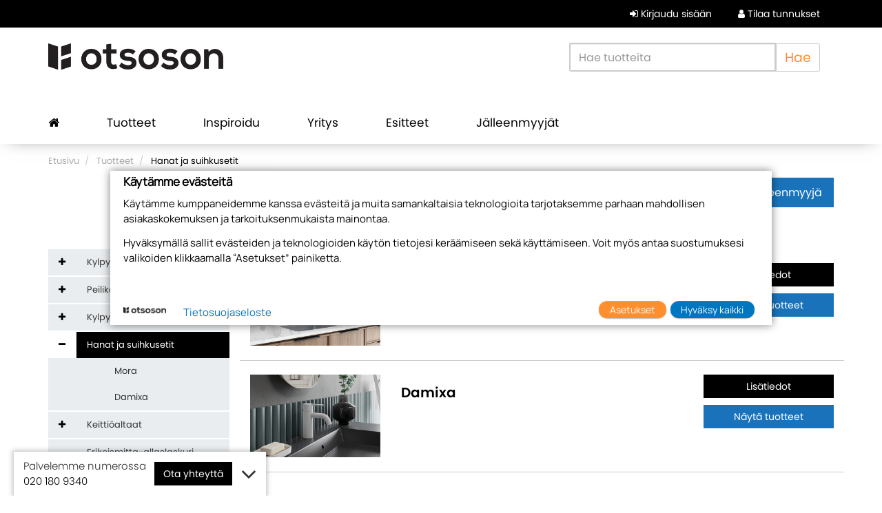

--- FILE ---
content_type: text/html; charset=utf-8
request_url: https://otsoson.com/tuotteet/hanat-ja-suihkusetit
body_size: 112179
content:


<!doctype html>
<html>
<head><meta http-equiv="X-UA-Compatible" content="IE=Edge" /><title>
	Laadukkaat Hanat ja Suihkusetit | Otsoson
</title><link href="https://netdna.bootstrapcdn.com/font-awesome/4.2.0/css/font-awesome.css" rel="stylesheet"/>
<link href="/includes/compiled/css-default?v=JSPuCWhhDUdFGyMJR_OGnUEiRmpkTWxmxY7mbY27cAY1" rel="stylesheet"/>
<script src="/includes/compiled/js-default?v=vs1DpyVdKHKzyhR1nsX8E43XgFO48x4HBJaOdz54Xi01"></script>
<link rel="stylesheet" href="https://use.typekit.net/nrg1dsx.css" /><meta name="viewport" content="width=device-width, initial-scale=1.0" />
    



<script type="text/javascript">

    (function (i, s, o, g, r, a, m) {
        i['GoogleAnalyticsObject'] = r; i[r] = i[r] || function () {
            (i[r].q = i[r].q || []).push(arguments)
        }, i[r].l = 1 * new Date(); a = s.createElement(o),
        m = s.getElementsByTagName(o)[0]; a.async = 1; a.src = g; m.parentNode.insertBefore(a, m)
    })(window, document, 'script', 'https://www.google-analytics.com/analytics.js', 'ga');

    ga('create', 'UA-49485648-4', 'auto');
    ga('send', 'pageview');

</script>


<!-- Google Tag Manager -->
<script>
	(function (w, d, s, l, i) {
		w[l] = w[l] || []; w[l].push({
			'gtm.start':
				new Date().getTime(), event: 'gtm.js'
		}); var f = d.getElementsByTagName(s)[0],
		        j = d.createElement(s), dl = l != 'dataLayer' ? '&l=' + l : ''; j.async = true; j.src =
			'//www.googletagmanager.com/gtm.js?id=' + i + dl; f.parentNode.insertBefore(j, f);
	})(window, document, 'script', 'dataLayer', 'GTM-PMRMNKLD');
</script>
<!-- End Google Tag Manager -->
<meta id="ogurl" property="og:url" content="https://otsoson.com/tuotteet/hanat-ja-suihkusetit" /><meta id="ogtype" property="og:type" content="website" /><meta id="ogtitle" property="og:title" content="Laadukkaat Hanat ja Suihkusetit | Otsoson" /><meta id="ogsite_name" property="og:site_name" content="fi" /><meta id="ogdescription" property="og:description" content="Valitse Mora tai Damixa -hanojen valikoimasta tyylikkäitä ja kestäviä vaihtoehtoja kylpyhuoneeseesi. Luo toimiva ja kaunis tila laadukkailla hanoilla." /><meta name="description" content="Valitse Mora tai Damixa -hanojen valikoimasta tyylikkäitä ja kestäviä vaihtoehtoja kylpyhuoneeseesi. Luo toimiva ja kaunis tila laadukkailla hanoilla." /></head>

<body>
	

<!-- Google Tag Manager -->
<noscript>
	<iframe src="//www.googletagmanager.com/ns.html?id=GTM-PMRMNKLD" height="0" width="0" style="display: none; visibility: hidden"></iframe>
</noscript>
<!-- End Google Tag Manager -->

	<form method="post" action="./hanat-ja-suihkusetit" id="Form1" data-pageid="4305">
<div class="aspNetHidden">
<input type="hidden" name="__VIEWSTATE" id="__VIEWSTATE" value="dF/PtNteLhoM779WWKUevwWAYJkDpZngQ91n95iWs4ypHsN52PWMLXPL0z6wkbRQ1dz+fWX66DCGM+s+SayW6J2kLQnUdEaq+yiXXayFDe2LosKz+FLG6KAq3eavZY9Yto6n4LanMqGCPZNCw+18iuRDRTpmHrDkna0AM1vkTj7nc/WbhHIfvF5seMHTZydhIemsxrHi7UmkjLZUjiMeV08Q0MjjAphuMyJ/Fy0h+UchClImExNXNu2yt4LgWbB/inZJJMtdSvWmXXfprz+F5o/6YrsWEaMOWO8wiSTP47S2zpHjLC7ykU9l6CTQtcPqSINngW7/mUlaNLkSFaxfw/IfRFpYNy3C4ZCJjCFd2zd6BJACsCO1plV/HTB9lk9G3cE78B88wXykyEtuLR6qHzcHKaDSNbLBVghzEdiHsxW/AqrKMdXvAY7zhEZkdNJMzdvJFJw/RiazDnl8wF27Zr7P1B3nXzxm6eF+bSmdJtkphs0NuzYyWRMc2tRqn4ZKxqElD2bwo9xgeZFgk2ro3u6zhZdb/r6qFB1Bebb5repD4B2qZnRNzPX4mLpBkP4iP1aQM6f3QwvgsBoOic5yf0NrI7W01vcnMjfXP6bMT5rTpgUspYmg7b2cMVCJ2Arvs0mw7OY9f88Ox5gOwBslonb+pGa1n0E3pFqVQFxGjbUnalN6Vn4r1K+7KbByQsmlkDYggkOAzk4i67HVonlJfQ7pp0pCnjd8Zc/t4iIBKYevVlS6jqRyvgHHJ3RxjulLm0A2DxxoWWck+rq2Q89Mg+FMVLA9alDO70nsexChKHerD2VeZK1AFsWkD++Wa63XCbo5JBmLaEvLrcNvL+D6OP37kqQQv/Cp2OU9Bn4m4wpVygAOZ9A4x7rlg+4Ad0TTeQFs5briol4HOGgjknhIiVl2YQg+pIzHM/zqDr9gKl87cBybK1Zfnlzg8ATvrGDOPTrDIq8oiT1YLoqrDsbYCdvcAuxTSg7EZzYyI8KFAENSOGZWckuAB3eSEQ6uxcztOu1P+jLs5DtSmN+ClrQ5YSzBziki2qhX4B/Tnln2LYEEz6Bg2TYaHx+nDQWXLIK7t7XYtzNwtnJyKxFbWOm8nxM4Z6wgdG/aRDRTKZ7tKIZm2PMZ3KdSElQ5h3widpVg69d6vx4htlTJBHyBoGz4sESp48gCQDY20s69QI+GaFAQW/mHrP5C0NZHThburgIhqBNs+liwAWa9VNCy+A34oMHYKkMSp8qOzsLoCQFRh5ey85783ZtEnwqR6eefLlRELMy2sHRpeomqyTtkOREWI8vxsgiEqn5w/tDptZ2foX/[base64]/ahMTJPtQ8+WpswYPzy7uyWJqJHMtcSJwcUG9Q1MaNE+YrAo61cPox3vOVXW64d+wIyJCgEd9F3A3ywM4XGNrYMPqHm3BwueWJl2xMXzJ6D/chA48TPOG91f5RRD8/[base64]/G8wo4mrktFYPv8DfV7fFgTnZX7CfEJuKr0puIky+eqRPrZdwSMLNvqQj22Y+rxHItI2oQTGzdC3HeA9VssZhi1L/B+496m1zkuXjYhJ6nuFFXWO2dlG8WoVg7wpiS6GLld4EpluZhT4Lup4XcsLUrnVL+5iv8iyJk/[base64]/wcGgtrU95P4bLj7Za+L9YJXzoQVOajaABMOZR0F2Vqy3wTCWIh8fV2gQPMNtwhUubFCvFIvie3CEbHgiAxWTQSjKVhoYJc52DQcLvYDecSfKek/jfEmESJfUkttoKFFuCUFbTy5VXEYNVPGmQnMHR81h5Rz75qL25ybSPOtAOfNaYI5fRohrDpLOi2l7Godi0+jHpni1jZpeOMMIIu2DVoEx6AxESNZO8imFOHL1FLt0cHyAtjBWBHPBoFiCc9Fwf/Q2sMWVtYjEm3/L1KFA5J06aN5tN1kzLrVlwu61wStPiXsUiyxDR9cTlNu9j0A6qk+VRMBZm434A00rOiyUsTGSckbbZdrvGcPWXyk42IF6+K93BSMqA7ztKa8obQEkTzXKkoeBlPGDYlWcJgJHVJzNlKvhcOqwDb8VctxjUi8UP/rZgqePDc73RFPmdHyUhLO/[base64]/jopM4509dgu5N++vWO/uEaD73vxZx6ti4DOT221isFilljFuEpg2ITU0gdUVE8ZoVKjrq8x00CfYs+Jdg7vLK+l/qDeTV1bJh5/X5v4+5XGLVaccKVw5PTBd+pdmlCsSn+Gr+ZIoH5tjNUZ6xnHa/OvecSUVxG96BIsJNEXWtOHDgJ3s33ErhAJL5UK4/55Y2AcQFijeBgRkUjgv9ECF7cuzXyZ+3mOlZmwb1CzKOflSEcE4uhJSmplbSHIsY2ALDWyjtLmUNGMOIrjjsmdu4cxJidWsYJU/iqlhwHEohpOQUujLh8Fds0gUTPNw+5mjM0uAdSfqobBk2Z3TCpZ62va9Yy2u0yUaVOYrTiphTkkqTAl2deyyDeOC1kOEBodE/zftYoZyYjHdKnXyH1fvwCdHrs0iKtqL9j2+dVXgBanZ+CI1ajyAiLTk1/[base64]/E7NiWzJlJ7BCnBiMfwrxzKoIxEIjooHJWxYHRHwE0KU4VydrXBWHvoBbl3QKhvAerJy63clk/DuHgo26evs2yAlZKFzFGS3I1EeThf91XvabKv0yxKhQYEoo8HXtJ/17mkOtj/5R7Bhb32GI8/e6Vw7uk5yNJNd04inxTCCh+9AhSmkRgSaTNuenp+3IG3GSjjAhkI/UNrbVhPwkrU0g4b97T2QDx+JEiKfJxmcu/pgmmK5d/e9Ru8WEvK/Ikn3QFD76oqxabWDwT9o6fTTpDy+MCKszrMJOFDGLF4BXWRWhw9Fkp5eUl7PMatIgG3gfmnsOjPvQaKaS1dYd2q2mRdvoNt5PluEK7cSlxRiwX5Yph3ieG1ISysAXu5685pQeatmYZVZD/ZaFh2IpO033CiU6xqZwbHRvdHho7WgsmUgYSfU+9hRSNk7d3lezHOaZl2eL0Zi1UamNHxuHajxSpwVLQbmeHDyw1q1SJAxWN7PDWBgNgUITCtpgXsQJBstx0hdcqO4BWd6s8De0qf09ClKORA8IUsCgT09gaB12hwxDoGUUnciswL06OLcjt97SnZZ7IPC//Qe8JrIGQydz2XnQ2VH/hhbMNAvY+oIJmVh+DHbAWuGWoiZkuGAPeYI0hi0Ms5SgE9LvCgR9Mp7oKbWdOhxwNWqV69takOwZcURzvmlDoAZsQicND7fRkv7iyN7+9HfAvLRHjLFHXYqSwmPGjnzSOXixZ9RFKQbBIWzHut5S6bPIDVeR7/Hga0jThkb+LYy8Y1BW59ocC1D0UaPptLk6VeHAM3tEGvT30iXqgSaQJGu9uGFkwgLXNTdGF3GXn23mCGQqmfJshwJZRjot+7UerfNGugQe9NbEcaHmPkrPMz988F2SwT4YCZsZC/Y2ONpbTpb3KJb1iZWLjSO7+yeRPE0N+tphEySTHKGIvuKu7FigMeRRZqw3PTH6RUbcDt3+5kAetUs/rJbesekeGUPbarSseL8WQ0VCEC5aUqaHUuX+wZMT72HpIEaJkv+8l9LQEqV6MxemyTZvLEzStfDTwjtwVCgF1F84by4zcdHP52ydBBP/jEw+xNGS4d0OPIriQcVHr0VpxMoecbWcf962S+g1zzDf+f33kIPp1A9ZGyfBidYAVZhKxO/yq8F1T8Ab3sysY0+KwvMWm718iTQ+jngKOM50yjn3gPJJT6DyH7sg8DyUy/pIh8QPzdtcMe5zbdSMpmxxUxGQJClyQds6JrQsHFhSyDWfRo1w+StJw+JOUg8OfS1DQYcwn2DoMaQpyhAbOvrkKxpykUnyoX0g3mI/naXGNA7l84hIDlbuYLCqOgGlng+BhhbRbz4KVabG+23BPDxDimQI0qTEukImF15OmHodi2To2BjvFipM7YRljCVkZmyfrbHunihBsr9utcylJ/cq6LWP0l61Kxkyntug8aOLaDQE26f3jtrRiLIxmriyhlTEEq5OsGcPj7MI6A/rYdguUVTqvhjEjOZvhoAy/i66fm8yMVkVF/Zy3zIkn81Mn8Sr296dCzZSml3f333pfhWTqDQY6ePLzUfkVD7JxBgjtu7PqqBtAWfgu1ekkBXA53mPSz/4K7NvWNQjllx9XL2i4ayQxgD+5z8Fy0WmF4DGERO24VMZcv8tu42NXQ+jRMdju8rny7rIGv8QOCC729TeAsImq9DWp7y3j8tL+LXU4CcfdA0JLy0ZNqxaff5JPq/ThpcCY34ZVUgLlWzjIq03rp1fxLOykH9MoMvHqxCT9Xwxr4mrMgI9qIsLzNQHdt8/o5pSiqj/qe0a47YdbgVXy/9cpm7YamfiFhjFubnwGRDRGkY4q1g3eelL/mH2PEyStYATk+1WmqbNL3rQAYCfLl6whw99ViI47j29bJs/sixq2WrODB96b2FbXnOvAqPwULEJtIh/EU54Wmlu5/3CcKZ2J1ttARsceqYt64WE73+qgutn0tuU7UhyAT5YSwjAH0Rnl6uVFRoE2e08om10ExdHRoeoO8ambO8Y+8SJx1b0eNTx+gfVizXFnNY/bKsAZ/NBEDS8yDFZLOZOPjZmZvJ+nqm8B5nmvBHVQK0eV+8UqR9IU0MLBTxe7TOGhKMhADladlQLCxzy0LtWOMSL2R/XLGc82tk33t5fG6dXHdAYVeOuL1f8HdH2DT/HwYYiSZk3ut2q0QbMVwyNZD4Q1yIqWUUSAUosvaw55aQqjn7kWiQGMNCg2zokCrYmniNq/XULd/YVsRUduQL3wt0NHk7ty9igkDu2/xDfmA0tp4skUaOA0BNsy4R9W5/xIXb6Irk4iVDU6NWUdjbP86m1MBSX0UeN7LU/hsrPN0QLO+EfD8DvUZfBb3sj+jbxYJI0A7keN1hKI4HvQ3phfyA+JX2RmyJh/YA0ANz7prLHfZytB7sADBh/zxGr9zS6h2M6JVPo1LJlsfAXxtfXqBGS08CCgCBFKyN2tpw5yZ9FXMzE4gsyJoIxG2eoftELrGuG/Bq3xSbbm8NyXrFuNLYOP7J2ABeiVE5lNsjXNWiYNUy0T4yJHU99zUUfLaCoOa+MnLmuzhLPPvr4ttcJfAZPbMAPQ/35KuhnSLbdMxkQwzezR2MNs/MmyFf9+2MPsg+od4dkKv/dqwCgRNCL3ejQv3xk5SAtrkvZd1dwdkW9qqQnVkBG0spMqbKimPSoJ2yNHIaZYJyzoHNfJf3xcwI4k3uYmRnC2AV+/MUaoCtgHXqRkV11xzvGYNF/LJZtks8ZZY/Em7QHThU3A3gfsH//HCDGAFg3rcDdDfQQV4USDMsPiToDQv57l01S/NNswDtoJMQKQ0lTwA+HrWwciiv2TLsmsBL1DTtZTVMpk+UwK/jAtt+NKxN7z/S7nyeTBf6spgvDL0Hxj8WTg0CcXZLlxWFTbbyffmokP8b33ObzAuq8ImIYBYa5phUYBhapQfW9VJQPky/kpdW3Fw5foy+37HQOWfIAQR+puGyhGH1HV1Fi5MJGBMjgMhq27S6FoXqnXGDH1yxnqjg8URc69JEL/yKB8GPtGyNtkWvgoXVKCziY9loYOJbIp4FXnRDXmkTn0oeabOO7ItfI/kxqAk64jdV3aRD4wkYYd2vZehR4jvIu6MRe+BUgpeELXfL/KZMyC9HZnVuBl7nEpOoluB4LTRwijQib2FOmeyhpyhEHXCqQ+V8XNPgrYpvdTrLtr2gXse5ao6W1Hve1/zXeeuxMdi+aaBvPaOOF4VqZZ4yvQ5IawNPA7qY3f9EFzbK5bTQuBzwiyokLt+7LnsKM1iPa8lsUZehL82TN6SW9LS0jDh2I1gPnSgULQPzC8FodV1o+8SCe3L/taeev0d6Zlai/SWt/86QjrKbIiSphfMIshVx+GQEkRnC3Aqu4eo72ElZ03tQafXgOLad6q8Fr1r9w4yy/0EWcPWDsqzFF7LRcOeOD+CcJ0YSfRmOGKUWbFvMZql7vQYbyMb1tBo+NC1pliGZvzRh8Jng3wlAhEzuhueC+1lfFvhXLzmorj4wNe55AdTXUBW6TvGECwkEfXgqAquQUxbYhWd19e6qvrgprH/BJVqzi9DyN7SIc5tn8ITNToOq+G0IfgNaWQ84lLcxQ+b+xl4xAKXCgRjSOBMLGbvTJriGi7fAq/VMjOU1JEfN7ObX3z/cvzb+QU3RvuiOj97t42LkOBlXj2qy3HfhGB1n3yv6ZmPHgIE9yHYgAcRIHZJr1Z1k+XR1RGgYsgUMg1RZtq/nxd08Fj9NtXrb2NaeWM/Rw0fNt14OYgQo9Y8CQBLZSUxAW9zdOc+0XLYYrk+pD/LXe4imnlfZnrzXOAVpaDvupMktRx57uLtSPmkd2yT2lW7QB0uZKAPTkmpEHV6/7H4zMlUAH3lf986sTk/Z3+444OItQC8yCl5P6Y2no4pPSOwdDYlPhUk55B2zBRhV9rszECJcfTBMPQi9/fsFPUSaZ7M6RAuEpRraLF9ruGalk40jUCYFYGRskAqEqHsEHMVceMZZpSuvvJbHqf/G/A8IavWtqrvZZlgySuii+DLPx7EzP1OkSHZBXeZFH8+yBAPIuYuxvD/sIyWFKDXOfbD9q2feKrnG9ak6yxHF36Sr+SrQ/[base64]/RqK86/dOHwWfm7ZYCOoiCwy4qrTSc+6kPEJtoerbHjjgbOrKTAYs1krAY1ZBcsuduQet/e3/4bAGTTXgQ8ThFV4XUgw3oBb24MCX5ARjoWoPPLON8u+bn63gLFZgCeQWY/bEtDaD/e+0qXcnuPz3y+ida2MZyu4GPuDPT0Ro0qU0YZigc6CPHYf1X3LeQgUbLb09opsVSbvX4/6vZXPbyLhZNO4TqpF8hABD7VE1miZJ8OGOmeXA8InckUwDigr+/c35kalZWcwzSWMyUlJjZxzojNyful2fsFrIvNx2M0+aG87fSQnIwFKJjuTUgToeUFR9tXFwJSucczGLYzDxmeXsR9ekRwqSCHdJYfraGc4KbfjBwC8ToNEWnLsaGHnOMLaCMNwqxDYiXG9iAa6WI6ajJ4Y/zdcm/KkgyrRrCqQlqFa15kg+/n2nkWj6dslXNkLXBbZIX4f+ibZtVO6oUCtbwNSprJgZe/1/eAhNzhbBOIQvRPzvcXpIUPdxfavV8UDic21fcfJ9VVaVIz1/f3vFPKRRpGyePo1U26iUgAp6IzmOddLOKXKJb31J3xOu5/31GxRNm8IHlcnxVQyBoDzmj5/MZCS4M7tx+rrtbWiy+UEmf0DV63fF1rKOEGbcEeptCQZ9F9xSujRtAahnDmvU00upLG1oCgGmgzaiEsdiOpFVLwnhkSvgUJKcOMpgLoqDhwSCfvU7ILEoV8j/0p6drCT6BtgCWS59XZ/5O1gELRNMW+VVGinLvnvdXGvBmiMoOhKLkAWPwdXJ6LIEt0qXcyHqZlhIzEOCa8Owr4J4ljLxwh9hkq8ktc9+uB5Wu63kTKV1yFiSwmRNSMoOeB/ibvy7ZmghVEZuBU3uOy/k3NXGAjugWCTkJ2WxbmmpuFT9t+2lO60/XAl+eczT7HN9dIXBoj4riDmGsVyEABKTMubG3kErZI4Onpsk8poGpiTM8zp6tEp1XmOio+G1sZXTRRknquNBgnfRvsRWLM4NbQTCSKqewRtwwjKdDDfltjm8j2nmFXcRul1N1xlteC7g1kI6BjrZWjZ8kt/UakbwV4qUYsoDFFagf13xKTlHZ8D3W0ueo/6DyYhzkTurw8E/SXG1qsurNqzdPiPjCRkQDDlEI4WC+9aWNGNbsTAn01NVnhOk+qeBJiIg6eGH0bCzaV3+RDF5QJkR6CH+PgN+cClPtgJu2DubofMRlnE6D54lNdgNCEbbC0HCvcrKSjUOZsw4H2UgBYgG7JBBxkItkQmr5dTESISoL9mRb/xqKI5WDq5OwQetcwg4Sqtp5/JV2TlN135MeBurosVww3IpBDv/e9A5j8VeGFbC6HLktND7r+yrfajB+P3XyLp8Kj9+9D/DngwvSrRCS2Sn8TgI1pbNKchYBgOacrpv30aG3OgORGs9sElJsZMXaxYX+BkB1y6GBEZr6XttTXoJYnjj5U+/d/+D8MUytyiDqoEysWthwYP70n1Jvnwr9K9L9sr/[base64]/dz2GSR4TWbadmQplvQWDHcWdT8CbVeH0osfkmN015Vzb7tR6i+YnQQdIaem3Or6uDved0w38r9Z6SAc8/M9yVEF4DZhg/4+lMuntQ0a0bCccZLu4DD2lcIAHvT2C0BpxHGzi7g2T+1OXKTgOk1UZJV8/m348LLlNgh94fDocFdzArlanJKPPF0WTmE8/RKXwErhGEjwOLlbMo7VGfW/lrhUVPazLP7bP9RYuZrVamGzk09VhJX9KGdB6cmZgpJrprWdpOGtKGPkQkiaRaDADsV8tgD1lFVQEk8MsqWSjf58YdqcrrO7nXGLCS0pr6lIRirDfx+n/b2E/mla70dAZLFH9U6keYhNzDaRYhn6ilQFYkw+ZS45fxMDZqv1deUhX4qPeER3CQ+veP1JCcUc0wYJXNRApxwHrghT3Ra+3uEbVmVfpk0Qty8bifdsfUR2lRsFclBImvMANz90RCKHz0208h8QCdVtXIjG947z/y9C4vrDiHXPnLI60F4N/uFqtFCkjZhxfuBA3b2ptkSkq+eeVxdkhHqUpAmHAD6dLDJcNBKEW15fvDKZ2alH72jwI/tyWfrhVCUfAzdayB52JzMjjbAS8x6DSRVC40FGtQmWX/RzPIvu61B4tUorovngYmv5L04y6oPPIXfNQkOd9tah1hhV6EQiBEuLoRBOfhH2qIPBq1aY9JD/yKQWP6myD1d0bINZFzyjO5QAUZOXrZwE17jXSvsSUEpahvoJwI17MJPKzligGvByotg9RfKwiElxMeiuNcbMdVQx6CH3B+uuXVZr6C6+Gt8bLT4b1Yd7pEgFaQgI6w114uG0MOmKP2WqJK7EQ+oHIoXAMF06Auo1zr/Zu8+hgbZeZ4N7eeoHxGp8r94PyWv18UwRnvtSmXptIz7xnROyTNdOSDP59Ssrvsboi7CwqtaAbvJPAT7XYm9l0BZvr/FoHjdCWmeVf5hvPyZPuVEnSUOD7hfd7k5G2eOApwVRJJGbJCwwP2tw8AJ94cEKtn12AXuy7EfTZdoj0jvptUC5yxdA32N3vK5skps4ifBkwEnhxalLKG4B0CyiV9c2lzWkNQiduAW1JbRf9mKjmOYIJPKdhmmAmZ8bv15wAOA/N6uB8Cn8oFyI7gG1LNnj1qMdjjMlbMf9Yq7gWiK1/GrsCm6lP615IgzAoEEEWbL5iEaEKlLY3i+UeMF9BDjIa2huEOyVvxqPDasa1/R/L5UDuqLlwJBFdB8iX6RTDYNLqZOv7a01jnj/9en9+BNrjqd5ZN8vr9giY4uKmQFCfD4sRIVx/Iu14Kc7KVj/mqtoVj/P08Nh/ULVyxl0cJcCN5qTU/0vaWdiHfKLKM6J/NhU33YunQDKhrAYFngOo19bS4mJDMbrf8bBVCV2g5Q+vovR7xkpJ4RGYWhLf8Uc6nCUPQNd8jncFpOZQyYyDqSJwU79IlwuMflH2TJ4t9UzTf2nwRKANyWuXidgATXzelcWhJ/MSqKNJfqDZvsyZjU9hzT4ljCEC4dvvYRbPQt7ftu3dTJlpxha9D17lD6HzAc2yIffcwomc0bWtP3lE4+j3uCi4iG1oqxQuoJJrnh1U75RvEtf1B2tM4V2teiQBQQ3Hw+GUDgo7Wuj1ngcmk9/LSuMLSaHTKuWMshqJJSc0R6cbpJvHudDTirnHSi8TZs0gEmFY3AOnRmLnNaCs6yLHBpZ1W5ZK4LlF9Q0hg0KxiutiqN9VYrkIlq4p2xL8KAc4KyK4H8popwQxuMHY5vywG89O/+6CrhvjgKjQ2XDBVafdtg73UceT55bnn87dy05RMWUkfa1vYJrP8QjuVjccsqUP9L9fIVRLsTUGh/s6PGnRw5QKm83VzAyIIVyCXqapi9um8H6CPw7fXUXcggJOq1uL6OF3pX0k3cBlyzLawQ+4DPfhse0tU/2/+bbzRdM7fbjQamtyxjjlg0t0iUiHTZriqEycZtpTGkUcR9l5FwPY1ZdUd9Iggbqe62FQSjdz7QNEgXAHXJZyf1EeIdqsa4zvWvr83RQzD+5i52vFX67y4NWsQAf4hgc8y/+LU9g8a3Eced8qzoOYepx03n1BBPXIlW2Pa+18iOI0VVdh4qsc2Y2BcT1dUuUfyszComEEE3s71qVTJytlHV7JAG8tqrcOslQfY2jkYBxXxjr0p79GlmbNo+QK3baBavfDYnOm2xRd5lhEfJ41jz1dAha/SGxu/QV/PxZXCr8KcupQGthHue2u1haqZNL1Jy3iSlxSDvIZwGKmcI2ne/lbhek/fdIhzDaLLp+SgkM2aPdQ6fdF7L6HQ1VTDun2CLytaYNOyenGGnMrg7hE6U19au2tb/noACKXGruVRzyvsLWzg2eowfsWvDOfR3l4Ag84EU+9Z+FJ92ELjyfaHkEnRdWdVJJ/4INPQJ5odjS7X/rfy5m1K9WWCu0MVC5D9G8jKjdmAmU5d36DtJLt+RCBCOH6N9uUqRs2sSu4u/DYvP4mH4qFL/gxfwAQmay6g1+XL43bcVD70rNZU7eYSnuVMiX7+TCzKmPkpdi5gDl69bZOX2pje6KNz6ISR+oQQlEaf2PP4ujWAB09dqjwS1E7IJ1r2hkuMnrBFD34oP/[base64]/LVeEAMoCGuJZLptNSrpSmYbXryYFGF2sPJWLxQ7lvZG8wCkMYyYBW8ZoyykWIT7ZUxiLJ4U6INs8Vyow8VGJOJAmoFx9Dy2jkcLVd28OWHn0Oog/2HkmHI796y2MDnEXn7RWEtDWjV+CADfMcF5VW/wavRBm2+ZhxAE3sQtQs/GcqxGNJNE7TSXGOzgo5ZHx17jdttL9qbcSiv4FRL9zzX5+skEWg+gnW7pDGxKaHm02Y9ZxLVBWGah53ATCzf1623Ui7X3HVBUXQC1DVjvpW5IZLlzAZTXA1mcI2T8NdWjYQGGdKeUizRVkH/QfB/D0busvfBi2JGl1POWcXEFPj2Rbs6Yf0+fUze59z+2dB+CZuzfVvd2ot7G55r5c4q0Gd82BoM8wipKNtRbrQG7IkAGMW0zVRqQ1f1vf6D2TnIrh75VhH+v2i8fuAIyH+O2JMG049jSJnWxXhMUbFuigiuazHTIrrah4y7hlmqtp7aUGzO9gUEed1qCC6xgqFjxrVd/Fv4IeilmEL0IOwRF5CEzNmJYIUIjtjsPZc7PRVEriSN+Q378TgNEGNs58KYGTrduynct8akD1v11RHIpjUCcO64lBzsYlD8+csv5Z3a16K2GAp+IOi50Zuh/7p0YGPmRsrjMNwkpIypYun9oCcV630sU4a43C+q8O2mDfDPeu9HPQLPLz7GQS6HMT1WvvzLwl9cq5qXSVU4Vx3c5THV3axJGpXZ22K9NklkZIONi/ILjaC/9eKJzQfyj71qy0vQ1ugbTzwfFCEHgvElGzXSOgQrQ854lT4DfVjkEsl4xBBEHJEdgnWFl23UXp3Oo+TCocNAFuanD7WERb6AS+cZDACAWy7gPvTbdwpEa5yiFOa/IS3dAy9ZmLrNNSeeDYJJlx1P6YP6pg8+TPBOSX+1BGH15aFVRLyNSwjgcm5wvMvbaWdOWnU8//eneMLL5Zk7wdEizCLCF3rnUlI42lPHH5x5LCZi4LBguda0UlMMVS042IfJvlCYr0mLokQ0cRdNi2zWvuECTR2/8/wfxHhpgOQH7uKVWu/ivn0R9sU1Su4h0C7v73515C7dZgDthm3ipGioG06GcOPeZD+YNSs4FROzH2KaCryezut5EzxBo6KOvmXRZxK3cobHqIMwrZC1RQfRpb37y6MhHmUi9XuEJ5GTsKVC+il7B14BvrBkPpzp8h2S6h9pC1Mhz/HeHONBBTH3v+Ftv+I6HtwhPb9K2eXtRFDSI+3r6FW+39FYcGogVzU6yXckx03+qAUDKqJyGVboqPzwkPMxsr1bEdJjEfRZeEEQvWY/8nXAPH4HpObzuIJq36G18EngsMe+lViSG9adh2giAB/f80oNS7uXElkG07eAl38J3evsEPQw9lKwM/QZ5JSG7FLTFDzh+/ClaShCuNM4oBYNRKLSPiAChLYurtMvjUsht4SEt4QLDMWi+TgWXGGqd8p2tgQtAmtcGLiSCsKUH5Etd2MtkY42Pv6JsiOVNpOzD5PFbYW+R3BWN8WSA88j3D07J2prfOB45L9CckO23WYN/0xWh/+9vDIETWOBelUMZ7djwvS06PCtmcxce+ntuFrNdJxfp76Xo1EDZIE+4QMCzSFX+yOulPpWEc7Nzi92YNywwJL/HLvW/R/5oNgX/0/1Etq9YtJtPV035QjO7VN2nCf1tFXE2t2itqYXM4T/fxbOIaEsxU7ZevzMozcRdCVhoY0CDBHav/3ABUquQ/0lijiIgPEzoG5vBhAWAv4s7yPsXf47J5KQzyp5AxVK1n1ZoO60kAzPimdk6wD/uwNwaf0P1zVKOZkRvJ6k6kdTK5bLdPwTrCLSHJ7Z5MlWzTEgxC6kvAr8sDdeV4LmiIW+U6g2zcKSJPNcHn2pGoUDo39/87hHHtvqATfZMt/N2iLOLeF9twfPONgF/9fNJWUOlRxRA2P0MOvgDuuqCjTIKVmDYUfXYC4RLPtwXU3M9KmNEOs18WDl64azeSBhAb1Z98KJx3R6CYnJMuH/+r1sgznzWIaP6JxyD130TcvtnY9KFeHjgJJo/rExYp2BjyfN363fnxjeu/moExdyf5PGjRYVaXFmwaGiuuYuL5BP230skZqWwr92h3YTWe/gRfrvNCKCdNTPbZYJuGy6BaleIBK13VMBExZgY0Z6Gz8bwPkceJ8edYT7HnC663vo0dwkAJhdvJh1jGO7qXbfnFqmkZDBIdIuPdsbWy//NgWMuvs0iUiTcYmnM/[base64]/KptpGmeO9IW9KsEwOjPjEi+IpuG/RyHiALJeJCJMGO8ldLfZqiJi4WBOLiHHpY/AH8gysDM191QPGz7k9WgeI6LZPPAbpb6yoDmypInv+KhhFL5BltRZ3J/H6HIjRR+hSX/MR7MkVjjcaQ2bJuehh00yHW0Sqtoa+RaUGhl+VDb9eRM6T5z5R+IQmaL/6TDavXjJVvdtwe4Lw5xQs1xk6gFLo4TfO4oNEB7KNTTROrp2fjVYwvtqkA+9wzL3smDidEor3JA3hvwwHwKjVWhy0TEih7bV/LjYBzlIAxpXUKq3AeQuSc1fCw2IYJTSwDaah7oEMNfnmSjRvd3s3GwBSgtlYQ6MhWghIitLc3fivAB+jDS5xWRSAeSxd3Zu0RYskGNptQ/iIw/vmFbF5Y+kXse1tB9oaKkt38+qngmLcf5ASy7lpM7lJ4+My4YxmZFr2NsplI0MxdijfB8ksgHx3f80rNt0QG4dTdp2zPAUo5NKTGUkMicE2hFcm/5ZnN9CRrYUppXF5RH522OB+1DFMgsRlB0NZOsDsia8GeRtN4MB5ANXgpkwVVV4ba5LwYwFGzS+ZUfPCO1eYh5kg2hDJIGde8g2Y/5/[base64]/rO1oO8b49puu9LyR4omPh/GZ1aJjzPuOQCem4q6T6JqdMyokxrj9szhqHFIQnXHQx2vbdgZM7RpiL8ZSQMxpDGM9hyy5D5XG9geX+/WVkwbyG0TxjAIKorruESnjliCexUM6yML3adZvuBfaz4gaTDDmRENi80g1sB3V6HmQboT9r70bIsg2hlTHIuoO0/rLGTNEyktHlktoiGs3rXFWqtcHycTWhTOgtqWoT+Y4WcaJ96z5+QBimGYh825zwZz6enCjXlODM2Mrf644lvOTeuN8BYCs2vsOpPd50xSy2wgLz8R579ygd0t1ZM71hBKbd0AEguqjIz+lsJpyfCZ48T9/9SuT/ai5DHcZIMhVo4SNoPn/R83I+0o5SsMLbkubpXuwj4Hqa34w0+bvtTCFNa8izsjBjxnQO5dy77+41WPAQszJww/s5xQy7Jh25dasbsZGgtadVyMleHGKIyubxzH/9ltY4LsSp3uyTGrgemAc+b0xl497mTU4amAzg3WT+TxY70FUPq30eAjoZ/ZBxCkQVqcB3wvRYiyV8bhtSxbfzdmK9jueStRJeivHnw5NQ1VUtGh0PvAEQC6OOKCrOXb2jOv+etsVnYiyXz5SmnxuoWr5yQ8omHaY6oE9CryQ2tnkUr7XeU0pzz0BFLy2BKWqXtBLo6Crhlr0fcxLdOjLeQ0JZXPfdOXpdOI0Y2Zr2fLNeqqeTNaCt02/aV/gVOGQ1R0Qw4Zjjv/RKizrJfYqEwDcYZEkfXnIWrCgrDvouVv4UVZo+8Otg8FbY24phzlIHWgqpPbWgG66e8mLwjbbw17sNwJ6To0WuXzAvrRBVUi9h3PwdpC/oghi0EasOmaTOdZ7AeyK3x4V7hJTDXcJ+6bX0MgLbhPZ7t2jWTd+FQ6wmIIN/yzVh6+w2sOU1l6XnJ94Tb6vrFrBSCmR7luqgUkM2EZgSrHyEQi/88Xi9gfThEh0fhZtTtYRkQyacre0aVwHFk9RozVxSrM3j+LxPoRei7TOMRmLi2Q8HP9zKhOTve93inOfih3bDz/pM/+zw5/[base64]/D83iEzm97p/3KD+h0YYB75tqFu8rVIVAqJZGHsknNz25wezH/dZD/4a2mfljgk0lBLGu//g6SznnI4s6/sgK+w1LK+kXez+JTPc5S9LqaEzAtl4UrO9iubKzQHw4rmVf0lgqkB9I2SgF41GtaF0/nkjEPJNo6ek0TR9NV4VhrM+lYDnyZHkkLLCkJejAgM8uAnQxEFKdPTnS2MKA6ZUsedAF3KyAnnCWW2Prg6+SbMaH4TH33GvqTc4FDDjAXix6HDTfTaNG5EM10+WT/xtvGrZ1d+E0C8kGO31nr2NmJ4/7rYZwEhoGOYZ7scu2IPSnrVLuf9JZ94nBbu1nAYpLo+sLcEUYyxU1ODv4AFGNGd+lXLTxZKQkKmrMH+DfTGdAFdjS+dVigJc9szrh2OxER6vYMxZ/y9g59Wv/Dxh9Fplp3Zx0ViwqPTGqv44wkRd0YpJLjsDguSNefV/arhivVN3XYWRdPi5bLlVao+hXYEUj0ytzIQq+DOmFam8uSXkA4xejm+lRjJ+KCoEasuZbYtKA0v3qEpyHx+IY47xsnhLXxLM6/YQJbOG+ZWRONxVGBDU4oaeuLBUW860Hr/fiNvkPBCBHYJlJmePeSmhin9qX9WDaE6tTaTWjasP3dt29T6qdphsA2eorEA2iuhJ9tZqwGdZK6sCyM0LFSC1h0NAcEkcShWGA503IXXZtqrEfazfr7rTgXunsuMCgMc9SUIoCFX2U/tczfoMLggo76PkB31ard2AJiLXQndXtl5bFV0IQrGIUM3AJL1JaspLfeUqnJ1wUfGxQvqSt/bGgQZfLJM1LVJjEa4cY4j8Zpj7nn5HIBCNeO2ITx8DHTKzSPpjRV3NKwdyaBZA45UMg2KLH/7U/XNEIAXYd/o4390q/fwAg2OtraJIJ9sYXVm0AgNkZZKwPvFt8p22vuvnu2825cnfj6ktRQXZgxqtEwu+hn9iHYzFIOm2+8CXZ48VuztQV11BXjNjRsRIFWMjE2xhwbGnG/n2o5pTM4VSd//yNOuLzT/C8wy4PHWPJu2xeE59XscjdVp8wcDBRJ3XZptoT2Sa/[base64]/JrYtPMFR49O1/0VMeQOhbC/iN+AvjMC2FfQ8/Q9RfDkRQT07Yj9dQqE6DABEhENjdRrkAcgzsQmDaCbXmUmZNghCsl77dnLKu54DaLXflfUaG2tZCsp3qwDx0kwFNsdB5PVecKbSY6kj+zREHycNmoG0un7XysF6+nWqGZZm68i061OwVlt7yuMj/5O2IjIkJS/RYraSGWNojcAqSal/XNdrT9AzlzjUl4fbsUDNmkGEl+dTOe6VA+qva9LByO9sUhN/FP7tfAYlBqkX8z46vzEyvYWnPGq0Fftruhw/3/PVjwaCFhFcO7WjMDAIU4RFTiW4gF1qEbOpHqWErdYclL+b/J9GO9+O43r4utRk964btQrquW/Emq2LCBcSxmsp34VZmH1GSI1fH3OKNxvOxw5tu6PTF7hJQzAd2yQGAj6UGdE2Ga8VtAbM5ee6JmF783Z4YDSmOOccon2yUL2kmgxObO3oDUb8Iex6t0YZzdkRCBWouq4qFcWx1VKg2Vca6t4yLQWZYODqZjE/IVaRWa9vzmswiRMTUMXZsJBf0jMtRb0p1bt4E3XEGZytlBzr9IAJQUrtmq5z/Lt0ybg72HIad+uElOwMfaeLPtf+kvykTXFpmNE5Daze3VT+dkVdKOJSg0jHS7ylcNOuCS3scHU9+BfTuWMyehYDdFW1//png2QLjiRpXrw0526fNvXWXW94OSAMwQMOFRIwVzhbzBPboxTeZUh7obEuStiIYf4xwhct0uKLSXfVLsckk4fCNZ3yrbacRQvAxFezps0+DC5oLmEVnDNYUxTxAle4/sq0CvCGedDVSIx0na3jD3r5F3CUOTsa0E8tmePhO7Wb9X7/6hCy4iWLjRkrAtvhWqJ+ljzsjYwR/o/DQcvqXpUW7QlYEH6XdrkibViOSpOAK6p2klvYEdOKG26uWOdAXTgzXHy4VebBOMOKaV4JGr5Wg02LzPWko70V73Gde5N5DM2mtYiIA671aAnsU4l/VpjQimTLYTTSkIfZ/rv0eRPpwoEhmRC2OjerWOxocmJRy01Z/umZ/6WFo7y7jxdYJtGvjOt4CtzUfmPcL+G4+r+OcmDYQx2ERV5Tbh9fMTKumgDnYIdvpmoFbaN5itGjnDxFZKNWFGUY2uNoQz9uo3Hoq6MD3ItzECVp1c+L/[base64]/5pd+QPtx2I0FXPMPX5nbnlsW+UKIga88PGW9KNty49A8MTT5FZK9yvHmRaN5HQqa80FRfX9lgYvPrt5v98oYbiHEyjbvIgeHO7sBRc3IuGQEABGfPsW5GMK4Z/Z8CCvu1INjZN7Bgs/[base64]/528vdiBUWSDA1EyKh8l4q9eUtKCWEgpzv/Mswfhzpi3Vu91ySLrq1DY1klLsTDmKRSIP0GYTT68HSSV9ac1a44F6i62oSt8AZwFqWnp6Z0TMD2/FYLnqM/T0mR8pGqDuZOxrudwn2ZFzUFWQveF4KLegVBPRM+LsRsI5UmNbfFDOyiPm4f7GeVi7WAKYVTytDDzSEXMEumC58SiDDLUzuh+4APmSDHI4wN8PT5275dZbUHL3G6+G2KX/EO3ofkpdgyO2jUAs9j83udFuUpyXE4hFisLUmn+s+/HWC7SaCnMhbj3na2pQaJdN1bgfQiArn88ZVwKcWQscB7oCuC55lmWei0A3YmnFBYumWYyCtBkup7ig9WadbJEcysA4iVYnrvOXgckhzKcAOb8/OdH/[base64]/YPbPZu1r6VvEgGdUy/IOXSQ4B4Y8RnfIspnEjE3+RJGGWLkd0l1pASBcz9MLMtz1iDnvCVuUSCsu8qtFchp7iXqRMm9PqTaaF25UrMtJqHoAe5X6fc3pZkt8vdHq3MDvs74Z3LQKvyD8SlK1qH1LU/BAoHEvpv4KH7AYwbMZaMBMh1sSwJI/mBO7JPSFjotMlyNrEex0CZxLxCrxI/VwUgMxECm4JgWqmpoo+VnjGsIhMxA/5L/9jokIUrtEr0jQTxSN8ShGorblenNuBk4pJNmS+s+/XbtVrPjf4ZFA54CxrD0SNyl/K1PqtGpRV+Xypkni6MGkq4suxR5ZDJ9QACWitl62ixXXQWBws9LTV2a/byWiVBrito8uX01a8pvLF2UxCvEy/6+ot8FqeVVseqIkRObP+7lGpNIBLbJOOGElHE01meZuJxkVm5fk5HPHYpTkiMxLiIZX9o1XwYD0smnvE05xXsTBDeC/8frqphryqr1y04MrllBOxAJqb1zKq67GOZPdqcW5gvl2xnGaiOj1X6VH1UpYvq2WjxEhC1BDlf4WwSprfIxvKlwpC0g+OReUHdrxUA2DHSKx6pgU6SL9kOgwB0CfK1jmLDDNDo6nTlf7gr+gojudv2aCAZ/nVZmVK6EwcKkgBjhX42fUDG5pRBhfueHz90VeFYHZbNTs/5i7BySSkT1ZPRzsqjahBIbb7ar5ybOzch6xgggu/vtaLCTZDYnKKlneYpJxxXuMKsCJGDahPMERonyEI0xlMlgImF90qoG6yMY6hA6MiDbrcWmur27zJZPVX98ql66V7eabBc7q4Guqu3hsnHod9ZdlrtDYQT6yg24c59LX+WoqgaR8BsRTl1a7Z9igOO9Ys3uRlKY6Pcd1bX1b+HJktCXokovPLqCAHZ5MGy9lSDE/I7atTnlVf2/ztqbPsbtfZ6eHjK1DP7fQ67H2XJUeXDiXAc/OL0VRxRMoqY7FtS0fzQHa9jY1G1I/0j0S5Go15WD6f1ejiaSO1gmCRHGmNs58hgvo/aDU8ZFsNDv1dEYQHFnIYeJT5ppaOKKJX02aY/43MeG7hSc18Omd2VA14KjxlRBsVMfIsHlhRiANo5mKbZokQly5Iup5ywwfhIiGhb9qATGH9Cqtc7rNBvzy6P7aU3nSRE2qi8oAHSThGRNZlWsLdayFcTuNgzHUzTQyhZUO0Wrk8HQMv3vRWiTBmu53Q3PGmXJHIk3IN9/gfIa4OpCvKbycz7bOxnceblmxs3l7KxIhAtWMvNNFq3s7yNFlMYSf53FpXiHPx2kbNv0+3nfg5xxpwouNgfqTZjdoapk/xjrs4/ri1ULdSI3q/rny9hge7n/U1BrJrYGbMQehwQwdzlOnAuWSWHLzj8NsyGe5Bw/+2X+JcCkbjGDaFFKK5ujkED97nro3VDOrM++SDN6h8TIYhXlaGW5VN17e17FCIQqD2t2hrbZSK9LEHq9VMAg8NnnZHOjkrwdphR6kdyFQ6j1urZdN10d89u0Bxisd20hgBPI4ZzZfOf0ObvpdL5Ke5Qse94IFHGHXj1xllmJmECzMUSLFxO/cz9jH4dE1F7Uy8MXF9wcZ4tGy4QCppNMFBwVWFuZpjQsTeziEi4HdQzYcOIUYj3vIgOSUvcvKWkEfb0zF78xHfaLIBPCceVzbIaJ4zEM39eNf//f49DUjrbyN1cH9DiALDMy8uO9qr+Nuac+bV0RfjqTO1uEw0CdIZGbm510btnJgXUY7Vl/lBr0ls+qv9sr1XDTgfu3QmKGIMqzlRv50/lVlF1X9BiTOqLHbsV3VrKXXcePLg7jS/L7nHgsXlBl4nuIe4BJwAXUPKNVoH6UXh01h4GpYt4knw3M1641RqRhwiqWYGOWrr+oeD5IzYLjzqhiMaZmuVlyuW/g/B1Oo9ZVvNthNc5Sy8bwqXqcTPK2BZGgf/4cQJjBDNkoRuDqNgvvnATNnwTdDaYHVClTnK5cOoAQGLAOjoSBMV7YB2esZ8+QNNdOcNHntg1V1M5N+jyZ+1V0L2yFQEy6b6dn42crCGeAuFLtqVxRlkpAvi3l3yLeaE2mkeTW+/dmvqNdru6zGBrXG0Ap1n69454ezXe2yYzeryd3tT09Jxkvpt5SrMZzCNXztuZBzvxpMMw7IZIYUE8HrXbVJ2J44nm8dUVUE81jr3RMwUqE5yVIuT7rMS7gxlXQlUxqYZvRlEEdD5KT/iEdtr11cQ9skioSd+HxOum6k/LJ7VUyK5acfXeQ7FJ4udt5pVWKB6fU7dhVXvdAlZXyY+LF/EGZtEFhbO/ecB26Ma34uaxVbd4F8eX2os2TEaV1ssfGWMHl5PYQivxF79SAp8DFYBX5SGTj0b0kSqveHaeH/9JKzz+Q+feAY6kU1kwWI9/an7r11ckrH+ciPJUBKFbVQ3esyhNonfCqxywrI4uisB40m3vBLcjKo6IzoB5U5Wdo0D//vTWPuwgJ56HcGp4PsEGnyy7xhwXoYc0sJU3C6n+uudmMFbJWVkT4viMk3gXSoLsUnEETjLzPre/ZXCpJbeezGKwyzSYK4eMOqQaSESXm8WY25vWwFSlzGT2Ls6Uy3q2pzd2953VhQKITVHn2dtGyc4sCI2l+i4+ZA53hyLePn1JuY4+rUWwX3FCjpmB5+EBikcxty49d6dc1b5PYZLkwlcPRvYZIV1CR6rMWekKvUODUGV5KB/eR8dvflRvuggKSHPbmoYTEDajh/Nfy04f55bzP0pIS2B9xnd0ZeYtzsFlbahfZMasB2QU2fdXXMkCUsal2n0Yc+DtRd3mjgae1JUVL+53vgn4P8aHIYcPjnC73WtEvUmAjK64IeQ7JeHDmvB1X4dAGgT9Orb/R9cQDEtnG0aXqSUvS7uDa2QtZ8JZDxScEiBJsZUkDn7zwvSc4FNrv0AdQzaJrQUJ2T+NQbTwBbigN9krw8fyPthSAsTg7sG48S0Dy7ymYKE0/pJXtI6ypzE6P+vN2RWz1fiTf4nC2wQEiqxSaa1SklvRdhr0W8PM6ZjY4cmUz/mvLszqgq7ST3rYFI5HOta2Xdo0CPuEonrlXLZJE4o80BzJlY/lqST11MDraZ95A2wbRMV6Y/u08/[base64]/WcsfrZKyvOiHRgEo7hkKFTtKojQmjhhI6c8NSTBRIRyFliBHRCGqAw7mO/UEscTNBNPaRq6ICeAIhbe1k2LTwz21kgJbGn1nLtU+PMcQiy363vAYQLvPqSOVjrgzRVm7eAfbXKNYQZPb+FXs85Wf9S4PEGi6hcq4MRpkvI0wvhKbzVqnuLGaRrW8JNWaG+otYxt6Y6tG2yKOBf61hQJXKL47+kpZE053sdSbQ4Vv64t4/hV6jribnxP1vb9vejLDKBVsVbCFjez9cFMYMP3jIBjTI/eivNBapaR8Jb3379K9qAtqw91eDGc2uBCCWTtn7dG+kQ1otP1P4bzyBLtV1bmpewJH7Ne6bsslRXQxO6kXUgzUtyWF3sBWq/+DhuKSfS/PQfUjjz3Kh61APrxr+xd7xIo6IOImRJPdNNngPxHRR3C8/4y/vLbJQ3QqjC5pN6ukyeRGnJ5VRXn1k7/SJDM8k3mvxtS9omzlKmZks6hy/vgw6vRms4GTahVorCG+9Dwv6gPykZXKNLBJdVDIavomYwGtutdrszXcy1A44YpgdwTTVxfgeJp+d7dhKyYf0ZS1Cj+84jA9InVXgnisCAr0e0F9sAUyJbyiEMgCKE0WB+rOXoXzFVRPkzTCIOv10A4hDRazCrJ0H67CTMZrc+5vDw6ITpgqtnoh3vsSLf8dc0C7u/TdddvA43WXeFCw+I8hsCYqFSYmSX4SwLthcDYn6FJ735oKXLUTLkYUzRvmqmSMJE6loOUpFAAT2pFDbi+11ZYffeTwPswlgJ35WecEFZP5e+60Agib+dUSR3Ex2Q5C40r5iaEkXWGb5mFicsj4/5jaho61F/Y8ozGHJXA8c9gfBhSoWIbH+geqI8nH6UpzQOhigZNhBvP0UZNjU8rkl3QLaCEMPE62TsQilAzAY1ZFVMDuKgOcAn4dASb1qWNNZOBILJuX7WRxU5Oou3Ouy/rwUZxbladTP1JwM7LUBl+Mkr8bSTFjy8unmB6wjP4whBQiz/wC2oM8E5NyqG+CZ4XfZbAq64slASucMH2Uxj7iOKu6reT4kQ+99zE8aO4Q2i2BlPv4FugNIv9fC5EZNKqr6lVScjgPd5oMdNHoll9cJ61rEKsuqOeG376ymoz4Bmi+qh65ROqWXPigiYd9eLdO5YZH/NSuW8j9NuxB1TWJv14qzApIy22JX+iH92/u/ghcy6vSbs3qiIVWtEwJS1M8VgZSdTzxResIRc+emcL5klqLER3nKXGISwjoJJLOwHcquBr0Q9CGyZNHnj8e8qeLPeUQiePbc/CcXA2QyU1tRwgEn7a+lDXFSHFH9ixC72mCCa3fW3iWs77Z2CbDL/bThUMFIdLTJ9OzUGN8XPII5qnc0kM6LICS9S/+nc7VMZgKcpV96KZ7hqMNy5oZwu4j/WIUWDkxZTJt5ayqSD796azX+jIeziyJprP+yv8dKYVf+0SsmJ+IVenxn2HgtlWKd6R/a/LwIlaJ8UkV61GUU8w3pd8l98l/LxMydzICCZtytHuCg90Mrfr/gDAKLE5DgiMDbfeKT/lR3P5nb3zZi1Wa/t+VAqMQ7ke+LCId/q8D6Ha6UQJ4ZH3HycceummlekpeVYnspyCxV0lLO4KNGeyR+CLCV+LANem2gf+VwaaWWX7UUUtWQsi07IURhE8hkvgybLADBnXIiorI7v88L4IE0X7UR3JJU9N0kiPZhaF3NIDJnzF45BJWBdUuysdf4liE2rQKNs0HyhQPADAXT/tYe5RSkEv2t1pEoQugigGxyQO9o6xfmfzlMYs0fHYcGlhEvMYhhPdmYyCmnEpKhE0uCsngMX8qsoziX3azIQN/9G156AJMaLSteMIwE/vtUL5UEtgCdaACt7nyqb1bUCHS5gRAI6ZcAZRi4fJkrbph6+od8JvEdS1w4FIGTx/DRkQHb1y3GSHpqQv7KMkbjcyV5uT5PY1dZXbpm5jYXdA1+hatTHzitPSpn16SF5RccNgP/KW7sx1LKQNUv6AXqPM80/wK02/MR/l4pSTMVwbRnHB8FzFD6dDrvzm36Qr/AstVZ8EWtL0OPjByj7+Geg9y8sX+C99lSOr1PpoFvoStXS80OCDk/tfLVLG6rMn7NuAj0k+cYcFjUpPKwbEfAklbhgY/[base64]/9e+NbC9d7aa6+etUgND8XPvlQ4LXPLgAN7H4Ju17UolGpxyN2EF0js9gNsCVz1ASHK2DMIqfgJkcTT4HgHwqXDukzv3gHLRDhdV+wdTq207NYXSgMqJvccB3Ps+Ukn4dYiv4ljBc8JX+zuFvepZaxHpfJ27V8TBRL6u7RIIPPc3BCcDoBgxf/hKaVdyr1cu8x7avL2bmdTo/owa6znhksO5Ii4quf3U8H+I7kvAQlQklYs2iJPlickQSt7z0i49+1mmgClyteGmrJ2/maHqxyvT340I7NBkAFy1VJtXTvTDRwCNCmyYKW9GmmzJRFGqbClIXGzVIMmodt+bG/[base64]/lrD2eASreF/uqoD7518vArTOvlE11Nt4GtbA+UytqICeDT3tXKkVlT+xzkgJfobkkKhZ7MX2JXCbmIJXVLZBNhERrxCMzE13nC+2op9EoqvuFx9rHypJujMAIY/q80i59u6iq4+Ep1P2DjQIpTriP4Eb9jkrndOeS0vxB65/Zif3D2RcF1sEQwjmqe0q4gL94xuymz6WI7od+2T5KyBUScnk6cQ+OykeWIi/[base64]/X/PFKMZe42P+nzfD/cG9IgMP7Dg01IohtvW+2YLl2igXlH0wQkwldYJVj1bOMSGSXS3ZnjSbFojvfg3V2oW5SGPUQyUyKam/taGabMFW6EzzN8KbKgfnSShV2GP4UeqPva/o/astZF3HNJfEqczo2bD7TOYDLelPByTRWp22EwNQ9OMCeq3fCV+l/CJmz6xCJjYUaimO86JyM+gu+38nFScnzUiXRggkBkdY5G4AFF7m5tU2xezJOAbsN6Dk0jFqSrJDKEKPtV8loiNGB/IIXQSNSjDoeCC/DYAiF3PMhh/P/YBSQLjghw9PB5oLXBUi7V8b5IhdYsERPKGuygf3YEZlDfqDgh/BJujY4t7tG06un8brH2vi38hnU8Hw+JK5+LlC+rqwKdB4p2BcgoUMLPE2ucqRXfEdMYpbCFIWb7+4rqLv7ZRKepTR0lPZmS834GYfqt0/ZwzCHQqzgSx5K/4RVmQzI+3wKWG1ghAtcU5bvIrqWI39gLkIgrW90aAcDbtcLyV+Fr3ZY/7Ni8lFXkjfB4heKZw3T/vYXUGmZEKk2x+DwefpJugABWsXQdLpe+u+uPg5mN/+xKQiwGN3oz1Mteo2aDAcMAsUgcKHq20/PYowqhnxBw62zUYZVclTIVtbrhzVEFvKe/6p0q9+FisKbfOCa+0vum484nKUISy7R6frQMX383jamm5WBnxKnG9/jIsy+CzbLhNmIcm6iSZ5owHAud7OOE0HYqEfEtFvS8NpqIW8h7kNcBTV0b3m5yGTQkAVr/SqtJBY9/Z4GKVT3tryoHgBUHSFpje07zRGLdBYpAG0lSy/[base64]/LmFLwvwXFozH+iFi5E8ksTebgwMwi7QgrUmAadXHrPILz/ZlJN9iLuOKg7pfWN6208pGlvxj49pZoY7G6IPDtvKHVGOgtkKxOaaT3GRlGOuR/4Fwk7aeW8k87EHN9BmtDYDJJiVQL9FH7fiGZdoLusAzRLtHwj5CLf30jeR39twGlFvF81SN/[base64]/lkxpSpBPdfUEinNIo2mz9gCdLzIsoLJe8Tn79Y4yCK3HYsWLNyQyXbnkCVcTMZWff9y7bzljSjTdArCV3O9qMbJtHLsvlcmkMyMQ96CotU6Li4Cjg3rXdzG9JVi/PhfGvqOlKmc4n/RE2r4/XLvJptxI6xQ607FD0MWrLMjOxxgaLoLSidghnjSQkTzmw5JDKrKvS7MiAjQgXPKrBywRd1smyKK9JMYj0LAsZVwrGZE8bJlKzisZo8AcSb4nyosCuUkrv7yK5EqojenCRjuPZB6lF833zk5e1MybkD3zzwLBN8ofku8uOHPZYA9B34e3GbWh1VxGH0NLNdj5F/O0+btbfz4cPYaP6d2IijovoRPvHyoTsZvZjI/9mf8m8fuWXvOQMpRPJzZ353PFCr3xPShPVOjZoW3kjDs+YmyLpVh9/Y/bGx9wyK+fNoOd/Kk4mzFP7O/eaP7p/QqvzaGcII+UKfouMTmwCgISIuB/G6HPwEXyFKbQOkWoPY+XA/IaCsufns0M4Ckl6sUnNGAkpMcRgRygBC+4hpqV3dj1XaIliMMjvlOEtoUY8U/XQb9jBAhRdXE7/xXaVV8T9ppbUNSYs+3x7LmgPOU8Gl1Dn7sKz5Zqt8b72MvmQs8nXufN0G6iUeoGAli/H5pmZC4Xn6/tNRl2ivhXgXuCNThfpfutthJDNvh2IQBcDzytQ2LPH5Me0NyHzdg2rkGv3cLRSwz4MhfM6Jt2eU/PAVvakk8Ehzyj3mGZeVXy8jbGNtbxV+EsVxA5FZmbuTdfZzJjgE5PMhHPJlQP1vG2EuHyxdwF7r3v/qGrZz823nVUS8HkkhMEXNjRc/a2YpHOkPKveRiZo3ofJmcMsvM6hRupT8f1y9aLahBkukfTs6tE0VKGwNtXXHcLzb6ddwUWajFXqLqX9gF2yKcVdEtwTOpdElWFtUNgIV3G8wFKPQIE5p6MlK2BvBsgY7k2WXWObyjagyJrYoi63PBG+ACnopnYDXXm0xc62+UxBddy5LLSDjQdQ/+PBKi77doE6eYJrBkLUB7LFVlqjhifMlBo/oZepRItbv74i7a09gGjbovkc0TkkcA5rnOc43ZC/tuGscbRpzb5CkoIYTs/5ijg/GKmVhIuuIsTKZsUl21tf7pSpd7cJst57pMsYAqkQJkoaH1HOxeIuZeVBfzC1u5Sav8bKZFeBBC864Nrsh2NSIueP3r+Y7HZGyfop9LfGr6bH8s703zphUzQzrmZy5yFWTdi1/HglNHEhHTqR7OQxzxBHGOCJSmwakVKP9S37JSJqDxryI32J3DzAeJGKGlUtLNAgQCLvNZ8cDmpyeqlhKkWhs+vsMT3TMuoHbTEJ4gRz/fQpu3Kn9dy0T1g82Yaa7fMNKyOCPFU/CHL/93E8BkIdztmwUJ62IKC/JtVoiUn1r0W/U5AMvL0WdShB6QJVgKI6/G1dKdmXuq/onDKd0trjpGuU8e29DmbQoTlT25XC1cGwBwfhaPdMfzaxPoXI7Mu42XrMFZvNvdErXpxII07ZTNDUpWmXlzNWVLDbw7fwgEqKyZOxwc8AYSAaOEsWNq/E1a86iYzbEJrvAcVdgPHDvurPWI4uJqhaZiONd0bcSyJDyNFp21U9VU8KLZu42AsYShkP9clGO9PX4TLIyhNKvWTNsEg9bzJC8H0SdLqFw9BWt2/ASSBsAN2gDqvGlK2pPfENUAGg4bRHwMYUTmNghfbAkzvnGWEOnHePKhqVWQxnhlv8CXtTPzwmMw1DlrNChvvbpjRQdk4Z8tjdjApfY2cfRaa/7BbOfc/154cHGDvwI6DjVSOIovFMFgS1S8pwj4Qlf7YwWk0u95PZHcUliGou6WCPnBmby1XiFODWfnFn/xGTcs3yoSHPBkBGHPA2gvtlaaa86P7yhVMmEfjII6QLl0hFu6TdoYEqsGxoyr7bb2SXg/6AQuSuATt1B5xZFA56Nzq4o7v5qGeGkqU3xginrjgpmiDLBu0lG1hy1PQYQn0NusECFiXYXFbEx62I3h/Pb9vV7a2le244kjfBwqINLcoLTZw9U26pb3YP7c/ecFedTRJy/EOzxYFZ/xMKCS8NkEsI+1MY9J/294AlfEULwhCxMoD1IXGjCpD4NZxj5DWqCJ7dfqy+AzUTDtHa+8V1P0NzPfHxYQsP/[base64]/yb/kvcWlSIALi8BFb7FU3/[base64]/pJLFf3IeL0h8r3glhupWwpeuMfvLHnMjA5q6h9kFIzMSyYtealImTx+Y2WTAWbvlTaNh+iYzR2zHAsGahQlEB0XSEETRxlTqxo8rIPLoWbFETpvj7keI15Zlg/jXQI4d1n2G18otInSN1FXA46sWXeeN5M/ssb1LwdnHurKc6JOsaNcEtFigGa4qgC9ad3VCPpaXIkNc1Lhs/ne6fIFbg2PeiNEuVmGhsU5T0fW5bdkjXyNQsaiDsaFw4do9AYWJrmfuIwQ1o0NwNEQG89cjw8lDmxsXgHRPNK9N29qTkKRptKPn5Mja2CIQBE0ycPs9PQVM0iM16Xoyw3qBh8kOMHN/R5poIojNMuBFLG0h423v7jeE2VB5IiSqizcjHBhRPfAiEfd6D/h8uczd/Cm3BAk8aixkPbkwAqze0RxlvDjuEo9fjgAprQ48vaXJrhoPO1IWjzLC5vqfNPLjm3S17J+4nah/[base64]/5vUBx0CZypPZnVIl6h8nFltJPmdcIu1UN43PNzFT3RYZU5tMh54Gl98B4veabyAtKkhhuVwEK2IdQlUlw+ZjW64CfqjHWN5P8UHk34bQmLnUMwRq+zgam6xziJGyqA0DclCPXvl/[base64]/JKPTvQoWqf6ilLfIr6hpozDImXw9Y5fQZEP7UcxutT4kJ7kaKQzkDK2DOeFf98rvhP2pY4h6fGVOPHwGDoVaD7orRlzuDc6wBNl6xSLfE7lhJxD5BuuFyjYwZexE0q151n80T6kD41XR6lDUw6VIUkEN7dxIibfH5wVX+DYOSqoUPcFDf2LrcHKb4ADOiHusM/jxbrX8/y7hkCP2BURrSPZMQdgyIs9SWr6eaC7COPfEFvi+f6NQ8sXrtb/[base64]/wE6VyegxC0aXEkqtT94N+NtYt6aYNxRMtBfJ40f/qGavU2puGFAF3KVDovWFvUVoVSlPqEUi1DqdavZWG1oNg2V9vKNhJgorh0DQoOO3uTwe+5ki5vNyYAIon1/I6oVEtefLgzEdGwEqj4KMtxEQhP0+wo8XCnTkONs8+OUby6BlhlcXdpuzoYygf+ly0xQwa+cVn0xrFZIYm5btHXt22e9AFwP0R3Ayto3utOGyu4iqGHEsba96a/eckJ/sTDEV49SD/GpKJyZh8BdsZ+x8fk07A7QXmzVYsChFk0ow9L0a5YpDfmZm79ZZGUSPRjfts+H9CybynzZFF5yBPGkTMkNK0uQUbp8orr8mEPQs3zdlkYd+MlPEtgT7OxTCSqgouH/6UocJ2IXjINejvDZ2y2whLNmgswvcpxuutXUYDG1TK+KzWNQEiNwjgA5V9Jk5LVoQVNYILOc2llIVexC6Kf965ADe1BQpA10p3Y+slX6qADQB5gwgesDzEOe8UBnW4DWnslcmJ0ppw9LJ4SKWXqhHs2LPRVtJIe8SJ6ECfyjxflZhB0Vwv4L7/8dbrXyJKM8EJscHCImFOWptOutkjfNY2yktsJ0z2yhMl0K9EuFlCzmjRxecXozCj2r5eMTeQUTBuonF7LOW3qC7poC7xJj4mHV5oz0LG/UZURNw55JmVe84naFeCSWok/UdMH352RJSXaA4fM7aT0Khv2QuWKKPxe6SnK2lN0NzFAgRxp0gNHnWRaV0GePtzh5TmlL5iYxlEvurmsVSxQVIR3S5jzBJoxqoh9Z/coGun35xyz5Nw4uXsXz100T0ki77/Ylv3XyUp702YDVusW196jfG4QfvLHVpuKiOF7meubvQgdNTun/83ZTmJzXDxTeuAk52itkAcB/BrLpiQmyriUP2wWOJIryNwNO9xJBsn5ymomPRLCqRFrYbfGeveFbC3PJtqRxqRmsJEZrPSBbmmZORn6h0MfvjOFQDSZEpEOBt/BXnUoMAKxVbnhrQEn6H1YHWDtA+pF2FiygqdOgfddYcTX7ekS/n7CubV5BRnvfDuLFZCLY2Zmr82CyFPYA0pavZrLMLQ1RlpcrDXZawRBsPQbdasHYkEHIHqOBQqjvvpEk2eohcuUqoEVaeeFF/YedD65lDxq9VpbfHDsdbtfyJZaoqucx5jKopUOrNhIZaHrA5OsSlObeIDG9ANsz/1/[base64]/ksX14y6vYBELUR2MjdP/fKKd9gXFUhPWbI06A/[base64]/dnYpp7bM4iocTOe47K+GU93FXzlttvQJ216Gp+vXRBlYyRMRCnBW18NAijzHAoa1vHjHUYI6zlDpqV4RPBSt6l7YGeMXWtkxk8H0b1tAWwcB78q33ZvSvPQrT1Eg6JxDi/dKXTS4xJZU5nY3zoZaAhHOGj2wmtMof85hCjeTCzg0CVLqdj/rpltHRyrMJ5WU+Usgzzy75QHWEX+eUVGLCkSX6Y8a3NqqncNk8h/O0uXfMlozfHfIFFEptGcISM8bHblB2DEJXdAXSjdUiy9xb1NmyEsgSPmjt2tF9TMAvW8OKtqGr5w588t+Yt9V/PyNWxiDlh/NqJANvUwgChVIN6XLY3A6Z3nyje495Gytute1+dXiQ9xaahQqleLrUqRnaxwjLX5iMcUgi0vAIwQ65XGjW2cAFECQFvJD2mTw7Nc/CgTyEskyx5bH1BourjbAjJjoCbXKkfFCOprxI3E7usL5t89yPYVVEn8MZUeu/A6ZkVUdaMkfKuSZvHZ5PkkyECOcwPit8Zfc1Vz7Z/XKiNoWZdFVVSpDNvA==" />
</div>

<div class="aspNetHidden">

	<input type="hidden" name="__VIEWSTATEGENERATOR" id="__VIEWSTATEGENERATOR" value="7475F43E" />
	<input type="hidden" name="__EVENTVALIDATION" id="__EVENTVALIDATION" value="cFKVGHHBuFQ3FSxmT4ijtugiZ8JNVwF8BsBePiN8fd2vmxatk3SxjhimdpvdXoX5miFl884kdGHiv0zzxsICYBFWdzhNAzOx2OC+5szY15n8PuYyLjzYPUsWMMigZ4nc" />
</div>
		
		<input type="hidden" name="ctl00$ctl00$ctl00$IsUserLoggedIn" id="IsUserLoggedIn" value="False" />
		


		

<header id="navigation-isolated">

	<section class="quicklinks">
		<div class="container">
			<ul class="list-inline quicklinks-list">
				
				
                    <li></li>
					<li>
						<a href="/kirjaudu-sisaan"><i class="fa fa-sign-in"></i>&nbsp;Kirjaudu sisään</a>
					</li>
                    <li>
						<a href="/tilaa-tunnukset"><i class="fa fa-user"></i>&nbsp;Tilaa tunnukset</a>
					</li>
				
				
			</ul>
		</div>
	</section>

	<nav id="navigation-desktop" class="navbar navbar-default" role="navigation">
		<div class="container">
			<div class="navbar-header">
				<a class="navbar-brand" href="/">
					<img src="/includes/images/OTSSOSON_black.jpg" alt="company-logo" />
				</a>
			</div>

			<div id="nav-secondary-collapse" class="collapse navbar-collapse">
				<ul id="nav-minor" class="nav navbar-nav navbar-right">
					<li class="dropdown search-block">
						<input type="text" class="form-control e21-autocomplete" placeholder="Hae tuotteita">
					</li>
					
					<li class="header-shopping-cart">
						
					</li>
				</ul>
			</div>

			<ul id="nav-main" class="nav navbar-nav">
				<li id="ctl10_FrontPageListItemDesktop">
					<a href="/">
						<i class="fa fa-home"></i>
					</a>
				</li>
				
						
						

							<li class="dropdown active">
								<a href='/tuotteet'>
									Tuotteet
								</a>

								
										<ul class="dropdown-menu">
											
										<li class="">
											<a href='/tuotteet/kylpyhuonekalusteet'>Kylpyhuonekalusteet</a>
										</li>
									
										<li class="">
											<a href='/tuotteet/peilikaapit-ja-peilit'>Peilikaapit ja peilit</a>
										</li>
									
										<li class="">
											<a href='/tuotteet/kylpyhuoneen-altaat'>Kylpyhuoneen altaat</a>
										</li>
									
										<li class="active">
											<a href='/tuotteet/hanat-ja-suihkusetit'>Hanat ja suihkusetit</a>
										</li>
									
										<li class="">
											<a href='/tuotteet/keittioaltaat'>Keittiöaltaat</a>
										</li>
									
										<li class="">
											<a href='/tuotteet/erikoismitta-allaslaskuri'>Erikoismitta-allaslaskuri</a>
										</li>
									
										</ul>
									
							</li>

						
					
						
						

							<li class="dropdown ">
								<a href='/inspiroidu'>
									Inspiroidu
								</a>

								
										<ul class="dropdown-menu">
											
										<li class="">
											<a href='/inspiroidu/keittiot'>Keittiöt</a>
										</li>
									
										<li class="">
											<a href='/inspiroidu/kylpyhuoneet'>Kylpyhuoneet</a>
										</li>
									
										</ul>
									
							</li>

						
					
						

							<li class="">
								<a href='/yritys'>Yritys</a>
							</li>

						
						
					
						

							<li class="">
								<a href='/esitteet'>Esitteet</a>
							</li>

						
						
					
						

							<li class="">
								<a href='/jalleenmyyjat'>Jälleenmyyjät</a>
							</li>

						
						
					
				
			</ul>
		</div>
	</nav>

	<nav id="navigation-mobile" class="navbar navbar-default" role="navigation">
		<div class="container navbar-container">
			<div class="navbar-header">
				<a class="navbar-brand" href="/">
					<img src="/includes/images/OTSSOSON_black.jpg" alt="company-logo" />
				</a>

				<div class="header-login-link">
					<a data-toggle="collapse" data-target="#mobile-user-collapse" aria-expanded="false">
						<img src="/includes/images/user.svg" />
					</a>
				</div>

				

				<div class="header-shopping-cart">
					
				</div>

				<button type="button" class="navbar-toggle" data-toggle="collapse" data-target="#mobile-navigation-collapse" aria-expanded="false">
					<span class="icon-bar"></span>
				</button>
			</div>

			<div class="collapse navbar-collapse" id="mobile-user-collapse">
				
					<ul class="nav navbar-nav">
						<li><a href="/kirjaudu-sisaan">Kirjaudu sisään</a></li>
						<li><a href="/tilaa-tunnukset">Tilaa tunnukset</a></li>
					</ul>
				
				
			</div>

			<div class="collapse navbar-collapse" id="mobile-navigation-collapse">
				<ul class="nav navbar-nav">
					<li id="ctl10_FrontPageListItemMobile">
						<a href="/">
							Etusivu</a>
					</li>
					
							
							

								<li class="dropdown active">

									<a href='/tuotteet'>Tuotteet</a>
									<button type="button" class="dropdown-toggle" data-toggle="dropdown" aria-haspopup="true" aria-expanded="false">
										<i class="fa fa-plus" aria-hidden="true"></i>
									</button>

									
											<ul class="dropdown-menu">
												
											<li class="">
												<a href='/tuotteet/kylpyhuonekalusteet'>Kylpyhuonekalusteet</a>
											</li>
										
											<li class="">
												<a href='/tuotteet/peilikaapit-ja-peilit'>Peilikaapit ja peilit</a>
											</li>
										
											<li class="">
												<a href='/tuotteet/kylpyhuoneen-altaat'>Kylpyhuoneen altaat</a>
											</li>
										
											<li class="active">
												<a href='/tuotteet/hanat-ja-suihkusetit'>Hanat ja suihkusetit</a>
											</li>
										
											<li class="">
												<a href='/tuotteet/keittioaltaat'>Keittiöaltaat</a>
											</li>
										
											<li class="">
												<a href='/tuotteet/erikoismitta-allaslaskuri'>Erikoismitta-allaslaskuri</a>
											</li>
										
											</ul>
										
								</li>

							
						
							
							

								<li class="dropdown ">

									<a href='/inspiroidu'>Inspiroidu</a>
									<button type="button" class="dropdown-toggle" data-toggle="dropdown" aria-haspopup="true" aria-expanded="false">
										<i class="fa fa-plus" aria-hidden="true"></i>
									</button>

									
											<ul class="dropdown-menu">
												
											<li class="">
												<a href='/inspiroidu/keittiot'>Keittiöt</a>
											</li>
										
											<li class="">
												<a href='/inspiroidu/kylpyhuoneet'>Kylpyhuoneet</a>
											</li>
										
											</ul>
										
								</li>

							
						
							

								<li class="">
									<a href='/yritys'>Yritys</a>
								</li>

							
							
						
							

								<li class="">
									<a href='/esitteet'>Esitteet</a>
								</li>

							
							
						
							

								<li class="">
									<a href='/jalleenmyyjat'>Jälleenmyyjät</a>
								</li>

							
							
						
					
					<li>
						<input type="text" class="form-control e21-autocomplete" placeholder="Hae tuotteita">
					</li>
				</ul>

				<section class="quicklinks">
					<ul class="list-inline quicklinks-list">
						
					</ul>
				</section>
			</div>
		</div>
	</nav>
</header>



		<div class="page">

			<div class="banner">
				
    
    

<div class="breadcrumb-container">
	<ul class="breadcrumb container">
		
				
				<li id="TopPicture_TopPicture_TopPicture_BreadCrumb_Crumbs_CrumbListitem_0">
					<a id="TopPicture_TopPicture_TopPicture_BreadCrumb_Crumbs_Crumb_0" class="home" href="/">Etusivu</a>
				</li>
			
				<li id="TopPicture_TopPicture_TopPicture_BreadCrumb_Crumbs_CrumbListitem_1">
					<a id="TopPicture_TopPicture_TopPicture_BreadCrumb_Crumbs_Crumb_1" href="/tuotteet">Tuotteet</a>
				</li>
			
				<li id="TopPicture_TopPicture_TopPicture_BreadCrumb_Crumbs_CrumbListitem_2" class="active">
					<a id="TopPicture_TopPicture_TopPicture_BreadCrumb_Crumbs_Crumb_2" href="/tuotteet/hanat-ja-suihkusetit">Hanat ja suihkusetit</a>
				</li>
			
			
	</ul>
</div>



    <section class="section no-padding-top no-padding-bottom ingress-container heading-and-ingress">
        <div class="container">

            <div class="row">
                <div class="col-sm-9 col-md-8">
                    
                </div>

                <div class="col-sm-3 col-md-4">
                    
                    <a id="TopPicture_TopPicture_TopPicture_FindNearestDealerLink" class="btn btn-highlight btn-lg group-ask-offer" href="/jalleenmyyjat">Etsi lähin jälleenmyyjä</a>
                </div>
            </div>

            <div class="row">
                <div class="col-sm-12">
                    
                    
                </div>
            </div>

        </div>
    </section>




			</div>

			<div id="content" class="wide-page" data-role="content">
	
				
    <section class="section">
        <div class="container">
            <div class="row">
                <div id="content_middle" class="col-sm-12 col-lg-9 col-lg-push-3">
                    

    


    <div id="PageContent_Center_Center_SubProductPagesContainer">
		
        

                
                

<div class="row section half-padding product-group-collapse">
	<div class="col-sm-12">

		<div class="row">
			<div class="col-xs-12 col-sm-3">
				<figure id="PageContent_Center_Center_SubProductPages_ProductPageListCollapse_0_ProductPageImage_0" class="list-item-image" style="background-image:url(/image/25078/20220318133449/Mora.png);"></figure>
			</div>

			<div class="col-xs-12 col-sm-6">
				<div class="list-item-content">
					<h3>
						<a id="PageContent_Center_Center_SubProductPages_ProductPageListCollapse_0_ProductPageNameLink_0" href="/tuotteet/hanat-ja-suihkusetit/6199/mora">Mora</a></h3>
				</div>
			</div>

			<div class="col-xs-12 col-sm-3 buttons-container">
				<ul>
					<li>
						<a id="PageContent_Center_Center_SubProductPages_ProductPageListCollapse_0_ReadMoreLink_0" class="btn btn-primary" href="/tuotteet/hanat-ja-suihkusetit/6199/mora">Lisätiedot</a>
					</li>
					
						<li>
							<a id="PageContent_Center_Center_SubProductPages_ProductPageListCollapse_0_ToggleProductsLink_0" class="btn btn-highlight" data-toggle="collapse" aria-expanded="false" aria-controls="products-table-collapse" data-target="#products-table-collapse34c9fc74_6f58_4b13_b224_71d8254f1226">Näytä tuotteet</a>
						</li>
					
				</ul>
			</div>
		</div>

		<div class="row product-rows">
			<div class="col-sm-12">
				
					<div class="collapse products-table-collapse" id="products-table-collapse34c9fc74_6f58_4b13_b224_71d8254f1226">
						


			<div class="row add-padding-top-half">
				<div class="col-sm-12">

					<div class="panel-group" id="accordion" role="tablist" aria-multiselectable="true">
						
			<div class="panel panel-default">
				<a class="panel-heading" role="tab" data-toggle="collapse" data-target='#cat-toggleef7e0bee_acc1_4c65_8a2b_f7611f8a1d94' aria-expanded="false" aria-controls="cat-toggle">
					Pesuallashanat
					<span class="expander-icon"></span>
				</a>

				<div id='cat-toggleef7e0bee_acc1_4c65_8a2b_f7611f8a1d94' class="panel-collapse collapse" role="tabpanel">
					<div class="panel-body">
						<table class="table table-striped products-table">
							<thead>
								<tr>
									<th data-priority="1">Tuotekoodi</th>
									<th data-priority="1">Nimi</th>
									
											<th id="PageContent_Center_Center_SubProductPages_ProductPageListCollapse_0_PublicProductListGroup_0_ProductListCategories_0_ProductTableDynamicHeadersCategorized_0_ThElement_0" data-priority="3">
												Yksikkö
											</th>
		
										
									<th data-priority="1">Hinta alv 25,5%</th>
									
								</tr>
							</thead>
							<tbody>
								
										<tr>
											<td>6158067</td>
											<td>
                                                <a id="PageContent_Center_Center_SubProductPages_ProductPageListCollapse_0_PublicProductListGroup_0_ProductListCategories_0_CategoryProductTableRows_0_NameLink_0" class="product-row-image as-thumbnail single table-image-popup" href="/image/25769/20240223105710/mora_393020_fr.jpg" data-product-image-url="/image/25769/20240223105710/mora_393020_fr.jpg"><span>MORA 393020 KROMI LIONX PESUALLASHANA</span>&nbsp;<i class="fa fa-picture-o"></i>
                                                    </a>
                                                
											</td>
											
													<td>
														KPL
													</td>
												
											<td>
												176,00 €
											</td>
											
										</tr>
									
										<tr>
											<td>6160717</td>
											<td>
                                                <a id="PageContent_Center_Center_SubProductPages_ProductPageListCollapse_0_PublicProductListGroup_0_ProductListCategories_0_CategoryProductTableRows_0_NameLink_1" class="product-row-image as-thumbnail single table-image-popup" href="/image/25768/20240223105710/mora_393020.12_fr.jpg" data-product-image-url="/image/25768/20240223105710/mora_393020.12_fr.jpg"><span>MORA 393020.12 MUSTA LIONX PESUALLASHANA</span>&nbsp;<i class="fa fa-picture-o"></i>
                                                    </a>
                                                
											</td>
											
													<td>
														KPL
													</td>
												
											<td>
												225,00 €
											</td>
											
										</tr>
									
										<tr>
											<td>6158066</td>
											<td>
                                                <a id="PageContent_Center_Center_SubProductPages_ProductPageListCollapse_0_PublicProductListGroup_0_ProductListCategories_0_CategoryProductTableRows_0_NameLink_2" class="product-row-image as-thumbnail single table-image-popup" href="/image/25767/20240223105710/mora_393005_fr.jpg" data-product-image-url="/image/25767/20240223105710/mora_393005_fr.jpg"><span>MORA 393005 KROMI LIONX PESUALLASBIDEHANA</span>&nbsp;<i class="fa fa-picture-o"></i>
                                                    </a>
                                                
											</td>
											
													<td>
														KPL
													</td>
												
											<td>
												232,00 €
											</td>
											
										</tr>
									
										<tr>
											<td>6160715</td>
											<td>
                                                <a id="PageContent_Center_Center_SubProductPages_ProductPageListCollapse_0_PublicProductListGroup_0_ProductListCategories_0_CategoryProductTableRows_0_NameLink_3" class="product-row-image as-thumbnail single table-image-popup" href="/image/25766/20240223105710/mora_393005.12_fr.jpg" data-product-image-url="/image/25766/20240223105710/mora_393005.12_fr.jpg"><span>MORA 393005.12 MUSTA LIONX PESUALLASBIDEHANA</span>&nbsp;<i class="fa fa-picture-o"></i>
                                                    </a>
                                                
											</td>
											
													<td>
														KPL
													</td>
												
											<td>
												367,00 €
											</td>
											
										</tr>
									
										<tr>
											<td>6160706</td>
											<td>
                                                <a id="PageContent_Center_Center_SubProductPages_ProductPageListCollapse_0_PublicProductListGroup_0_ProductListCategories_0_CategoryProductTableRows_0_NameLink_4" class="product-row-image as-thumbnail single table-image-popup" href="/image/25771/20240223105710/mora_393087_fr.jpg" data-product-image-url="/image/25771/20240223105710/mora_393087_fr.jpg"><span>MORA 393087 KROMI LIONX PESUALLASBIDEHANA PK-VENTT</span>&nbsp;<i class="fa fa-picture-o"></i>
                                                    </a>
                                                
											</td>
											
													<td>
														KPL
													</td>
												
											<td>
												378,00 €
											</td>
											
										</tr>
									
										<tr>
											<td>6160716</td>
											<td>
                                                <a id="PageContent_Center_Center_SubProductPages_ProductPageListCollapse_0_PublicProductListGroup_0_ProductListCategories_0_CategoryProductTableRows_0_NameLink_5" class="product-row-image as-thumbnail single table-image-popup" href="/image/25770/20240223105710/mora_393087.12_fr.jpg" data-product-image-url="/image/25770/20240223105710/mora_393087.12_fr.jpg"><span>MORA 393087.12 MUSTA LIONX PESUALLASBIDEHANA PK-VE</span>&nbsp;<i class="fa fa-picture-o"></i>
                                                    </a>
                                                
											</td>
											
													<td>
														KPL
													</td>
												
											<td>
												475,00 €
											</td>
											
										</tr>
									
										<tr>
											<td>6160726</td>
											<td>
                                                <a id="PageContent_Center_Center_SubProductPages_ProductPageListCollapse_0_PublicProductListGroup_0_ProductListCategories_0_CategoryProductTableRows_0_NameLink_6" class="product-row-image as-thumbnail single table-image-popup" href="/image/25773/20240223105710/mora_F273025_fr.jpg" data-product-image-url="/image/25773/20240223105710/mora_F273025_fr.jpg"><span>MORA 273025.CA KROMI INXX KORKEA PESUALLASBIDEHANA</span>&nbsp;<i class="fa fa-picture-o"></i>
                                                    </a>
                                                
											</td>
											
													<td>
														KPL
													</td>
												
											<td>
												495,00 €
											</td>
											
										</tr>
									
										<tr>
											<td>6160727</td>
											<td>
                                                <a id="PageContent_Center_Center_SubProductPages_ProductPageListCollapse_0_PublicProductListGroup_0_ProductListCategories_0_CategoryProductTableRows_0_NameLink_7" class="product-row-image as-thumbnail single table-image-popup" href="/image/25772/20240223105710/mora_F273025.12_fr.jpg" data-product-image-url="/image/25772/20240223105710/mora_F273025.12_fr.jpg"><span>MORA 273025.12CA MUSTA INXX KORKEA PESUALLASBIDEHA</span>&nbsp;<i class="fa fa-picture-o"></i>
                                                    </a>
                                                
											</td>
											
													<td>
														KPL
													</td>
												
											<td>
												640,00 €
											</td>
											
										</tr>
									
							</tbody>
						</table>
					</div>
				</div>
			</div>
		
			<div class="panel panel-default">
				<a class="panel-heading" role="tab" data-toggle="collapse" data-target='#cat-toggle07d58947_f4f2_4da2_9c67_70cd642549d2' aria-expanded="false" aria-controls="cat-toggle">
					Suihkusetit
					<span class="expander-icon"></span>
				</a>

				<div id='cat-toggle07d58947_f4f2_4da2_9c67_70cd642549d2' class="panel-collapse collapse" role="tabpanel">
					<div class="panel-body">
						<table class="table table-striped products-table">
							<thead>
								<tr>
									<th data-priority="1">Tuotekoodi</th>
									<th data-priority="1">Nimi</th>
									
											<th id="PageContent_Center_Center_SubProductPages_ProductPageListCollapse_0_PublicProductListGroup_0_ProductListCategories_0_ProductTableDynamicHeadersCategorized_1_ThElement_0" data-priority="3">
												Yksikkö
											</th>
		
										
											<th id="PageContent_Center_Center_SubProductPages_ProductPageListCollapse_0_PublicProductListGroup_0_ProductListCategories_0_ProductTableDynamicHeadersCategorized_1_ThElement_1" data-priority="3">
												Pakkauskoko
											</th>
		
										
									<th data-priority="1">Hinta alv 25,5%</th>
									
								</tr>
							</thead>
							<tbody>
								
										<tr>
											<td>6358023</td>
											<td>
                                                <a id="PageContent_Center_Center_SubProductPages_ProductPageListCollapse_0_PublicProductListGroup_0_ProductListCategories_0_CategoryProductTableRows_1_NameLink_0" class="product-row-image as-thumbnail single table-image-popup" href="/image/24282/20200721110706/mora_mmix_showerkit.jpg" data-product-image-url="/image/24282/20200721110706/mora_mmix_showerkit.jpg"><span>MORA 731302.0011 MMIX SUIHKUSETTI</span>&nbsp;<i class="fa fa-picture-o"></i>
                                                    </a>
                                                
											</td>
											
													<td>
														KPL
													</td>
												
													<td>
														4
													</td>
												
											<td>
												923,50 €
											</td>
											
										</tr>
									
										<tr>
											<td>6358024</td>
											<td>
                                                <a id="PageContent_Center_Center_SubProductPages_ProductPageListCollapse_0_PublicProductListGroup_0_ProductListCategories_0_CategoryProductTableRows_1_NameLink_1" class="product-row-image as-thumbnail single table-image-popup" href="/image/24281/20200721110706/Mora_MMIX_7313050011.jpg" data-product-image-url="/image/24281/20200721110706/Mora_MMIX_7313050011.jpg"><span>MORA 731305.0011 MMIX SUIHKUSETTI</span>&nbsp;<i class="fa fa-picture-o"></i>
                                                    </a>
                                                
											</td>
											
													<td>
														KPL
													</td>
												
													<td>
														
													</td>
												
											<td>
												1 056,50 €
											</td>
											
										</tr>
									
							</tbody>
						</table>
					</div>
				</div>
			</div>
		
			<div class="panel panel-default">
				<a class="panel-heading" role="tab" data-toggle="collapse" data-target='#cat-toggle553fcc46_123b_4332_8dc9_a438b9359345' aria-expanded="false" aria-controls="cat-toggle">
					Keittiöhanat
					<span class="expander-icon"></span>
				</a>

				<div id='cat-toggle553fcc46_123b_4332_8dc9_a438b9359345' class="panel-collapse collapse" role="tabpanel">
					<div class="panel-body">
						<table class="table table-striped products-table">
							<thead>
								<tr>
									<th data-priority="1">Tuotekoodi</th>
									<th data-priority="1">Nimi</th>
									
											<th id="PageContent_Center_Center_SubProductPages_ProductPageListCollapse_0_PublicProductListGroup_0_ProductListCategories_0_ProductTableDynamicHeadersCategorized_2_ThElement_0" data-priority="3">
												Yksikkö
											</th>
		
										
									<th data-priority="1">Hinta alv 25,5%</th>
									
								</tr>
							</thead>
							<tbody>
								
										<tr>
											<td>6258315</td>
											<td>
                                                <a id="PageContent_Center_Center_SubProductPages_ProductPageListCollapse_0_PublicProductListGroup_0_ProductListCategories_0_CategoryProductTableRows_2_NameLink_0" class="product-row-image as-thumbnail single table-image-popup" href="/image/25095/20220318141835/Mora_lionx.png" data-product-image-url="/image/25095/20220318141835/Mora_lionx.png"><span>MORA 392150 KROMI LIONX KEITTIÖHANA PK-VENTTIILEIN</span>&nbsp;<i class="fa fa-picture-o"></i>
                                                    </a>
                                                
											</td>
											
													<td>
														KPL
													</td>
												
											<td>
												301,00 €
											</td>
											
										</tr>
									
										<tr>
											<td>6261260</td>
											<td>
                                                <a id="PageContent_Center_Center_SubProductPages_ProductPageListCollapse_0_PublicProductListGroup_0_ProductListCategories_0_CategoryProductTableRows_2_NameLink_1" class="product-row-image as-thumbnail single table-image-popup" href="/image/25460/20221027103006/392150.12_mora_lionx.png" data-product-image-url="/image/25460/20221027103006/392150.12_mora_lionx.png"><span>MORA 392150.12 MUSTA LIONX KEITTIÖHANA PK-VEN</span>&nbsp;<i class="fa fa-picture-o"></i>
                                                    </a>
                                                
											</td>
											
													<td>
														KPL
													</td>
												
											<td>
												437,00 €
											</td>
											
										</tr>
									
										<tr>
											<td>6258316</td>
											<td>
                                                <a id="PageContent_Center_Center_SubProductPages_ProductPageListCollapse_0_PublicProductListGroup_0_ProductListCategories_0_CategoryProductTableRows_2_NameLink_2" class="product-row-image as-thumbnail single table-image-popup" href="/image/25765/20240223105710/mora_392250_fr.jpg" data-product-image-url="/image/25765/20240223105710/mora_392250_fr.jpg"><span>MORA 392250 KROMI LIONX KEITTIÖHANA PK-VENTTIILEIN</span>&nbsp;<i class="fa fa-picture-o"></i>
                                                    </a>
                                                
											</td>
											
													<td>
														KPL
													</td>
												
											<td>
												270,00 €
											</td>
											
										</tr>
									
										<tr>
											<td>6261261</td>
											<td>
                                                <a id="PageContent_Center_Center_SubProductPages_ProductPageListCollapse_0_PublicProductListGroup_0_ProductListCategories_0_CategoryProductTableRows_2_NameLink_3" class="product-row-image as-thumbnail single table-image-popup" href="/image/25764/20240223105710/mora_392250.12_fr.jpg" data-product-image-url="/image/25764/20240223105710/mora_392250.12_fr.jpg"><span>MORA 392250.12 MUSTA LIONX KEITTIÖHANA PK-VEN</span>&nbsp;<i class="fa fa-picture-o"></i>
                                                    </a>
                                                
											</td>
											
													<td>
														KPL
													</td>
												
											<td>
												367,00 €
											</td>
											
										</tr>
									
										<tr>
											<td>6261267</td>
											<td>
                                                <a id="PageContent_Center_Center_SubProductPages_ProductPageListCollapse_0_PublicProductListGroup_0_ProductListCategories_0_CategoryProductTableRows_2_NameLink_4" class="product-row-image as-thumbnail single table-image-popup" href="/image/25777/20241216162230/272091-wht.jpg" data-product-image-url="/image/25777/20241216162230/272091-wht.jpg"><span>MORA INXX II KEITTIÖHANA VALK PK-VENTTIILEIN</span>&nbsp;<i class="fa fa-picture-o"></i>
                                                    </a>
                                                
											</td>
											
													<td>
														KPL
													</td>
												
											<td>
												899,00 €
											</td>
											
										</tr>
									
										<tr>
											<td>6261266</td>
											<td>
                                                <a id="PageContent_Center_Center_SubProductPages_ProductPageListCollapse_0_PublicProductListGroup_0_ProductListCategories_0_CategoryProductTableRows_2_NameLink_5" class="product-row-image as-thumbnail single table-image-popup" href="/image/25776/20241216160445/272091-blk.jpg" data-product-image-url="/image/25776/20241216160445/272091-blk.jpg"><span>MORA INXX II KEITTIÖHANA MUSTA PK-VENTTIILEIN</span>&nbsp;<i class="fa fa-picture-o"></i>
                                                    </a>
                                                
											</td>
											
													<td>
														KPL
													</td>
												
											<td>
												908,50 €
											</td>
											
										</tr>
									
							</tbody>
						</table>
					</div>
				</div>
			</div>
		
					</div>
				</div>
			</div>
		

					</div>
				
			</div>
		</div>

	</div>
</div>


            
                

<div class="row section half-padding product-group-collapse">
	<div class="col-sm-12">

		<div class="row">
			<div class="col-xs-12 col-sm-3">
				<figure id="PageContent_Center_Center_SubProductPages_ProductPageListCollapse_1_ProductPageImage_1" class="list-item-image" style="background-image:url(/image/25077/20241216153830/Damixa.jpg);"></figure>
			</div>

			<div class="col-xs-12 col-sm-6">
				<div class="list-item-content">
					<h3>
						<a id="PageContent_Center_Center_SubProductPages_ProductPageListCollapse_1_ProductPageNameLink_1" href="/tuotteet/hanat-ja-suihkusetit/6200/damixa">Damixa</a></h3>
				</div>
			</div>

			<div class="col-xs-12 col-sm-3 buttons-container">
				<ul>
					<li>
						<a id="PageContent_Center_Center_SubProductPages_ProductPageListCollapse_1_ReadMoreLink_1" class="btn btn-primary" href="/tuotteet/hanat-ja-suihkusetit/6200/damixa">Lisätiedot</a>
					</li>
					
						<li>
							<a id="PageContent_Center_Center_SubProductPages_ProductPageListCollapse_1_ToggleProductsLink_1" class="btn btn-highlight" data-toggle="collapse" aria-expanded="false" aria-controls="products-table-collapse" data-target="#products-table-collapse373bc743_2364_45fe_92a2_11b244d748a1">Näytä tuotteet</a>
						</li>
					
				</ul>
			</div>
		</div>

		<div class="row product-rows">
			<div class="col-sm-12">
				
					<div class="collapse products-table-collapse" id="products-table-collapse373bc743_2364_45fe_92a2_11b244d748a1">
						


			<div class="row add-padding-top-half">
				<div class="col-sm-12">

					<div class="panel-group" id="accordion" role="tablist" aria-multiselectable="true">
						
			<div class="panel panel-default">
				<a class="panel-heading" role="tab" data-toggle="collapse" data-target='#cat-togglefbebe256_ca3b_42ec_ae6e_d0bfe0ffe822' aria-expanded="false" aria-controls="cat-toggle">
					Pesuallashanat
					<span class="expander-icon"></span>
				</a>

				<div id='cat-togglefbebe256_ca3b_42ec_ae6e_d0bfe0ffe822' class="panel-collapse collapse" role="tabpanel">
					<div class="panel-body">
						<table class="table table-striped products-table">
							<thead>
								<tr>
									<th data-priority="1">Tuotekoodi</th>
									<th data-priority="1">Nimi</th>
									
											<th id="PageContent_Center_Center_SubProductPages_ProductPageListCollapse_1_PublicProductListGroup_1_ProductListCategories_1_ProductTableDynamicHeadersCategorized_0_ThElement_0" data-priority="3">
												Yksikkö
											</th>
		
										
											<th id="PageContent_Center_Center_SubProductPages_ProductPageListCollapse_1_PublicProductListGroup_1_ProductListCategories_1_ProductTableDynamicHeadersCategorized_0_ThElement_1" data-priority="3">
												Pakkauskoko
											</th>
		
										
									<th data-priority="1">Hinta alv 25,5%</th>
									
								</tr>
							</thead>
							<tbody>
								
										<tr>
											<td>6130248</td>
											<td>
                                                <a id="PageContent_Center_Center_SubProductPages_ProductPageListCollapse_1_PublicProductListGroup_1_ProductListCategories_1_CategoryProductTableRows_0_NameLink_0" class="product-row-image as-thumbnail single table-image-popup" href="/image/25468/20230110135306/7402121_Silhouet_Basin_Small_mathvid.jpg" data-product-image-url="/image/25468/20230110135306/7402121_Silhouet_Basin_Small_mathvid.jpg"><span>SILHOUET 7402121 PESUALLASHANA VALKEA</span>&nbsp;<i class="fa fa-picture-o"></i>
                                                    </a>
                                                
											</td>
											
													<td>
														KPL
													</td>
												
													<td>
														1
													</td>
												
											<td>
												418,00 €
											</td>
											
										</tr>
									
										<tr>
											<td>6158096</td>
											<td>
                                                <a id="PageContent_Center_Center_SubProductPages_ProductPageListCollapse_1_PublicProductListGroup_1_ProductListCategories_1_CategoryProductTableRows_0_NameLink_1" class="product-row-image as-thumbnail single table-image-popup" href="/image/25959/20250303120823/7402161_silhouet_basin_small_sort.jpg" data-product-image-url="/image/25959/20250303120823/7402161_silhouet_basin_small_sort.jpg"><span>SILHOUET 740216135 PESUALLASHANA MATTAMUSTA</span>&nbsp;<i class="fa fa-picture-o"></i>
                                                    </a>
                                                
											</td>
											
													<td>
														KPL
													</td>
												
													<td>
														1
													</td>
												
											<td>
												418,00 €
											</td>
											
										</tr>
									
										<tr>
											<td>6130250</td>
											<td>
                                                <a id="PageContent_Center_Center_SubProductPages_ProductPageListCollapse_1_PublicProductListGroup_1_ProductListCategories_1_CategoryProductTableRows_0_NameLink_2" class="product-row-image as-thumbnail single table-image-popup" href="/image/25089/20220318134750/7401321_Silhouet_Basin_Large_mathvid.png" data-product-image-url="/image/25089/20220318134750/7401321_Silhouet_Basin_Large_mathvid.png"><span>SILHOUET 7401321 PESUALLASHANA KORKEA MATTAVALKOIN</span>&nbsp;<i class="fa fa-picture-o"></i>
                                                    </a>
                                                
											</td>
											
													<td>
														KPL
													</td>
												
													<td>
														1
													</td>
												
											<td>
												516,00 €
											</td>
											
										</tr>
									
										<tr>
											<td>6158076</td>
											<td>
                                                <a id="PageContent_Center_Center_SubProductPages_ProductPageListCollapse_1_PublicProductListGroup_1_ProductListCategories_1_CategoryProductTableRows_0_NameLink_3" class="product-row-image as-thumbnail single table-image-popup" href="/image/24268/20200721110639/Damixa_Silhouet_7401361_pesuallashana_korkea_mattamusta.png" data-product-image-url="/image/24268/20200721110639/Damixa_Silhouet_7401361_pesuallashana_korkea_mattamusta.png"><span>SILHOUET 7401361 PESUALLASHANA KORKEA MATTAMUSTA</span>&nbsp;<i class="fa fa-picture-o"></i>
                                                    </a>
                                                
											</td>
											
													<td>
														KPL
													</td>
												
													<td>
														1
													</td>
												
											<td>
												516,00 €
											</td>
											
										</tr>
									
										<tr>
											<td>6158095</td>
											<td>
                                                <a id="PageContent_Center_Center_SubProductPages_ProductPageListCollapse_1_PublicProductListGroup_1_ProductListCategories_1_CategoryProductTableRows_0_NameLink_4" class="product-row-image as-thumbnail single table-image-popup" href="/image/25091/20220318140133/7403061_Silhouet_Basin_Black_Small_with.png" data-product-image-url="/image/25091/20220318140133/7403061_Silhouet_Basin_Black_Small_with.png"><span>SILHOUET 7403061 PESUALLASBIDEHANA MATTAMUSTA</span>&nbsp;<i class="fa fa-picture-o"></i>
                                                    </a>
                                                
											</td>
											
													<td>
														KPL
													</td>
												
													<td>
														1
													</td>
												
											<td>
												473,00 €
											</td>
											
										</tr>
									
							</tbody>
						</table>
					</div>
				</div>
			</div>
		
			<div class="panel panel-default">
				<a class="panel-heading" role="tab" data-toggle="collapse" data-target='#cat-toggle35762459_6175_447c_b84d_be5492699404' aria-expanded="false" aria-controls="cat-toggle">
					Suihkusetit
					<span class="expander-icon"></span>
				</a>

				<div id='cat-toggle35762459_6175_447c_b84d_be5492699404' class="panel-collapse collapse" role="tabpanel">
					<div class="panel-body">
						<table class="table table-striped products-table">
							<thead>
								<tr>
									<th data-priority="1">Tuotekoodi</th>
									<th data-priority="1">Nimi</th>
									
											<th id="PageContent_Center_Center_SubProductPages_ProductPageListCollapse_1_PublicProductListGroup_1_ProductListCategories_1_ProductTableDynamicHeadersCategorized_1_ThElement_0" data-priority="3">
												Yksikkö
											</th>
		
										
											<th id="PageContent_Center_Center_SubProductPages_ProductPageListCollapse_1_PublicProductListGroup_1_ProductListCategories_1_ProductTableDynamicHeadersCategorized_1_ThElement_1" data-priority="3">
												Pakkauskoko
											</th>
		
										
									<th data-priority="1">Hinta alv 25,5%</th>
									
								</tr>
							</thead>
							<tbody>
								
										<tr>
											<td>6330739</td>
											<td>
                                                <a id="PageContent_Center_Center_SubProductPages_ProductPageListCollapse_1_PublicProductListGroup_1_ProductListCategories_1_CategoryProductTableRows_1_NameLink_0" class="product-row-image as-thumbnail single table-image-popup" href="/image/25958/20250303120823/5795461_silhouet-showerset_sort.jpg" data-product-image-url="/image/25958/20250303120823/5795461_silhouet-showerset_sort.jpg"><span>SILHOUET 579546135 SUIHKUPAKETTI MATTAMUSTA</span>&nbsp;<i class="fa fa-picture-o"></i>
                                                    </a>
                                                
											</td>
											
													<td>
														KPL
													</td>
												
													<td>
														1
													</td>
												
											<td>
												1 630,00 €
											</td>
											
										</tr>
									
							</tbody>
						</table>
					</div>
				</div>
			</div>
		
			<div class="panel panel-default">
				<a class="panel-heading" role="tab" data-toggle="collapse" data-target='#cat-togglecd540d3b_8870_470a_885c_18713fb1a607' aria-expanded="false" aria-controls="cat-toggle">
					Keittiöhanat
					<span class="expander-icon"></span>
				</a>

				<div id='cat-togglecd540d3b_8870_470a_885c_18713fb1a607' class="panel-collapse collapse" role="tabpanel">
					<div class="panel-body">
						<table class="table table-striped products-table">
							<thead>
								<tr>
									<th data-priority="1">Tuotekoodi</th>
									<th data-priority="1">Nimi</th>
									
											<th id="PageContent_Center_Center_SubProductPages_ProductPageListCollapse_1_PublicProductListGroup_1_ProductListCategories_1_ProductTableDynamicHeadersCategorized_2_ThElement_0" data-priority="3">
												Yksikkö
											</th>
		
										
											<th id="PageContent_Center_Center_SubProductPages_ProductPageListCollapse_1_PublicProductListGroup_1_ProductListCategories_1_ProductTableDynamicHeadersCategorized_2_ThElement_1" data-priority="3">
												Pakkauskoko
											</th>
		
										
									<th data-priority="1">Hinta alv 25,5%</th>
									
								</tr>
							</thead>
							<tbody>
								
										<tr>
											<td>6231328</td>
											<td>
                                                <a id="PageContent_Center_Center_SubProductPages_ProductPageListCollapse_1_PublicProductListGroup_1_ProductListCategories_1_CategoryProductTableRows_2_NameLink_0" class="product-row-image as-thumbnail single table-image-popup" href="/image/25090/20220318134750/7408121_Silhouet_Kitchen.png" data-product-image-url="/image/25090/20220318134750/7408121_Silhouet_Kitchen.png"><span>SILHOUET 7408121 KEITTIÖHANA MATTAVALKOINEN</span>&nbsp;<i class="fa fa-picture-o"></i>
                                                    </a>
                                                
											</td>
											
													<td>
														KPL
													</td>
												
													<td>
														1
													</td>
												
											<td>
												556,00 €
											</td>
											
										</tr>
									
										<tr>
											<td>6231320</td>
											<td>
                                                <a id="PageContent_Center_Center_SubProductPages_ProductPageListCollapse_1_PublicProductListGroup_1_ProductListCategories_1_CategoryProductTableRows_2_NameLink_1" class="product-row-image as-thumbnail single table-image-popup" href="/image/24270/20200721110639/Damixa_silhouet_7408161_keittiöhana_mattamusta.png" data-product-image-url="/image/24270/20200721110639/Damixa_silhouet_7408161_keittiöhana_mattamusta.png"><span>SILHOUET 740816135 KEITTIÖHANA MATTAMUSTA</span>&nbsp;<i class="fa fa-picture-o"></i>
                                                    </a>
                                                
											</td>
											
													<td>
														KPL
													</td>
												
													<td>
														1
													</td>
												
											<td>
												531,00 €
											</td>
											
										</tr>
									
										<tr>
											<td>6231312</td>
											<td>
                                                <a id="PageContent_Center_Center_SubProductPages_ProductPageListCollapse_1_PublicProductListGroup_1_ProductListCategories_1_CategoryProductTableRows_2_NameLink_2" class="product-row-image as-thumbnail single table-image-popup" href="/image/25093/20220318140506/7408187_silhouet_kitchen_brushed_copper.jpg" data-product-image-url="/image/25093/20220318140506/7408187_silhouet_kitchen_brushed_copper.jpg"><span>SILHOUET 7408187 KEITTIÖHANA KUPARI HARJATTU</span>&nbsp;<i class="fa fa-picture-o"></i>
                                                    </a>
                                                
											</td>
											
													<td>
														KPL
													</td>
												
													<td>
														1
													</td>
												
											<td>
												556,00 €
											</td>
											
										</tr>
									
										<tr>
											<td>6231314</td>
											<td>
                                                <a id="PageContent_Center_Center_SubProductPages_ProductPageListCollapse_1_PublicProductListGroup_1_ProductListCategories_1_CategoryProductTableRows_2_NameLink_3" class="product-row-image as-thumbnail single table-image-popup" href="/image/25092/20220318140445/7408179_silhouet_kitchen_brushed_brass.jpg" data-product-image-url="/image/25092/20220318140445/7408179_silhouet_kitchen_brushed_brass.jpg"><span>SILHOUET 7408179 KEITTIÖHANA MESSINKI HARJATTU</span>&nbsp;<i class="fa fa-picture-o"></i>
                                                    </a>
                                                
											</td>
											
													<td>
														KPL
													</td>
												
													<td>
														1
													</td>
												
											<td>
												556,00 €
											</td>
											
										</tr>
									
										<tr>
											<td>6258391</td>
											<td>
                                                <a id="PageContent_Center_Center_SubProductPages_ProductPageListCollapse_1_PublicProductListGroup_1_ProductListCategories_1_CategoryProductTableRows_2_NameLink_4" class="product-row-image as-thumbnail single table-image-popup" href="/image/25808/20241025102658/damixa_core_kromi.jpg" data-product-image-url="/image/25808/20241025102658/damixa_core_kromi.jpg"><span>CORE-KEITTIÖHANA KROMI 590710035 PK-VENTTIILEIN</span>&nbsp;<i class="fa fa-picture-o"></i>
                                                    </a>
                                                
											</td>
											
													<td>
														KPL
													</td>
												
													<td>
														
													</td>
												
											<td>
												282,00 €
											</td>
											
										</tr>
									
										<tr>
											<td>6258390</td>
											<td>
                                                <a id="PageContent_Center_Center_SubProductPages_ProductPageListCollapse_1_PublicProductListGroup_1_ProductListCategories_1_CategoryProductTableRows_2_NameLink_5" class="product-row-image as-thumbnail single table-image-popup" href="/image/25809/20241025102658/damixa_core_musta.jpg" data-product-image-url="/image/25809/20241025102658/damixa_core_musta.jpg"><span>CORE-KEITTIÖHANA MUSTA 590716135 PK-VENTTIILEIN</span>&nbsp;<i class="fa fa-picture-o"></i>
                                                    </a>
                                                
											</td>
											
													<td>
														KPL
													</td>
												
													<td>
														
													</td>
												
											<td>
												353,00 €
											</td>
											
										</tr>
									
							</tbody>
						</table>
					</div>
				</div>
			</div>
		
					</div>
				</div>
			</div>
		

					</div>
				
			</div>
		</div>

	</div>
</div>


            

            
    
	</div>

    <!-- Bottom position -->
    <section id="bottom-position" class="section half-padding-top">
        <div class="row">
            <div class="col-sm-12">
                
            </div>
        </div>
    </section>


                </div>

                

                <div id="content_left" class="col-sm-12 col-lg-3 col-lg-pull-9">
                    
    

<div id="collapsing-menu">    
    <ul class="nav nav-pills nav-stacked collapse-menu">
        

<li class="page_4306 parent ">
	
		<span class="expander">
			<i class="fa fa-plus"></i>
		</span>
	
	<a href="/tuotteet/kylpyhuonekalusteet">Kylpyhuonekalusteet</a>
	<ul class="level-2">

<li class="leaf">
	<a href="/tuotteet/kylpyhuonekalusteet/7313/luja-kompaktikalusteet">
		<span class="expander">
			<i class=""></i>
		</span>
		Luja kompaktikalusteet
	</a>
</li>

<li class="leaf">
	<a href="/tuotteet/kylpyhuonekalusteet/7414/aalto-plus-color-kylpyhuonekalusteet">
		<span class="expander">
			<i class=""></i>
		</span>
		Aalto Plus Color kylpyhuonekalusteet
	</a>
</li>

<li class="leaf">
	<a href="/tuotteet/kylpyhuonekalusteet/7421/meri-color-kylpyhuonekalusteet">
		<span class="expander">
			<i class=""></i>
		</span>
		Meri Color kylpyhuonekalusteet
	</a>
</li>

<li class="leaf">
	<a href="/tuotteet/kylpyhuonekalusteet/7497/otsoson-color-erilliskaapit">
		<span class="expander">
			<i class=""></i>
		</span>
		Otsoson Color erilliskaapit
	</a>
</li>

<li class="leaf">
	<a href="/tuotteet/kylpyhuonekalusteet/6201/aalto-kylpyhuonekalusteet">
		<span class="expander">
			<i class=""></i>
		</span>
		Aalto kylpyhuonekalusteet
	</a>
</li>

<li class="leaf">
	<a href="/tuotteet/kylpyhuonekalusteet/7352/aalto-plus-kylpyhuonekalusteet">
		<span class="expander">
			<i class=""></i>
		</span>
		Aalto Plus kylpyhuonekalusteet
	</a>
</li>

<li class="leaf">
	<a href="/tuotteet/kylpyhuonekalusteet/6202/aava-kylpyhuonekalusteet">
		<span class="expander">
			<i class=""></i>
		</span>
		Aava kylpyhuonekalusteet
	</a>
</li>

<li class="leaf">
	<a href="/tuotteet/kylpyhuonekalusteet/6203/minimeri-kylpyhuonekalusteet">
		<span class="expander">
			<i class=""></i>
		</span>
		Minimeri kylpyhuonekalusteet
	</a>
</li>

<li class="leaf">
	<a href="/tuotteet/kylpyhuonekalusteet/6204/meri-kylpyhuonekalusteet">
		<span class="expander">
			<i class=""></i>
		</span>
		Meri kylpyhuonekalusteet
	</a>
</li>

<li class="leaf">
	<a href="/tuotteet/kylpyhuonekalusteet/6205/susa-kylpyhuonekalusteet">
		<span class="expander">
			<i class=""></i>
		</span>
		Susa kylpyhuonekalusteet
	</a>
</li>

<li class="leaf">
	<a href="/tuotteet/kylpyhuonekalusteet/6206/marilyn-kylpyhuonekalusteet">
		<span class="expander">
			<i class=""></i>
		</span>
		Marilyn kylpyhuonekalusteet
	</a>
</li>

<li class="leaf">
	<a href="/tuotteet/kylpyhuonekalusteet/6207/miniclever-kylpyhuonekalusteet">
		<span class="expander">
			<i class=""></i>
		</span>
		Miniclever kylpyhuonekalusteet
	</a>
</li>

<li class="leaf">
	<a href="/tuotteet/kylpyhuonekalusteet/6190/otsoson-erilliskaapit">
		<span class="expander">
			<i class=""></i>
		</span>
		Otsoson erilliskaapit
	</a>
</li>

<li class="leaf">
	<a href="/tuotteet/kylpyhuonekalusteet/7314/otsoson-kylpyhuonekalusteiden-lisatarvikkeet">
		<span class="expander">
			<i class=""></i>
		</span>
		Otsoson kylpyhuonekalusteiden lis&#228;tarvikkeet
	</a>
</li>

<li class="leaf">
	<a href="/tuotteet/kylpyhuonekalusteet/7315/otsoson-kylpyhuoneen-lisatarvikkeet">
		<span class="expander">
			<i class=""></i>
		</span>
		Otsoson kylpyhuoneen lis&#228;tarvikkeet
	</a>
</li>

<li class="leaf">
	<a href="/tuotteet/kylpyhuonekalusteet/7508/reno-kalusteet">
		<span class="expander">
			<i class=""></i>
		</span>
		Reno kalusteet
	</a>
</li>

<li class="leaf">
	<a href="/tuotteet/kylpyhuonekalusteet/7295/romeo-ja-young-kalusteet">
		<span class="expander">
			<i class=""></i>
		</span>
		Romeo ja Young kalusteet
	</a>
</li>

<li class="leaf">
	<a href="/tuotteet/kylpyhuonekalusteet/6193/leiju-lokerikot">
		<span class="expander">
			<i class=""></i>
		</span>
		Leiju-lokerikot
	</a>
</li></ul>
</li>

<li class="page_4323 parent ">
	
		<span class="expander">
			<i class="fa fa-plus"></i>
		</span>
	
	<a href="/tuotteet/peilikaapit-ja-peilit">Peilikaapit ja peilit</a>
	<ul class="level-2">

<li class="leaf">
	<a href="/tuotteet/peilikaapit-ja-peilit/7304/luvia-led-peilikaapit">
		<span class="expander">
			<i class=""></i>
		</span>
		Luvia led peilikaapit
	</a>
</li>

<li class="leaf">
	<a href="/tuotteet/peilikaapit-ja-peilit/7312/romeo-led-peilikaapit">
		<span class="expander">
			<i class=""></i>
		</span>
		Romeo led peilikaapit
	</a>
</li>

<li class="leaf">
	<a href="/tuotteet/peilikaapit-ja-peilit/7423/air-valopeilit">
		<span class="expander">
			<i class=""></i>
		</span>
		Air valopeilit
	</a>
</li>

<li class="leaf">
	<a href="/tuotteet/peilikaapit-ja-peilit/7525/duo-valopeilit">
		<span class="expander">
			<i class=""></i>
		</span>
		Duo valopeilit
	</a>
</li>

<li class="leaf">
	<a href="/tuotteet/peilikaapit-ja-peilit/7524/lara-valopeilit">
		<span class="expander">
			<i class=""></i>
		</span>
		Lara valopeilit
	</a>
</li>

<li class="leaf">
	<a href="/tuotteet/peilikaapit-ja-peilit/7305/via-valopeilit">
		<span class="expander">
			<i class=""></i>
		</span>
		Via valopeilit
	</a>
</li>

<li class="leaf">
	<a href="/tuotteet/peilikaapit-ja-peilit/7422/rol-led-valopeilit">
		<span class="expander">
			<i class=""></i>
		</span>
		Rol led valopeilit
	</a>
</li>

<li class="leaf">
	<a href="/tuotteet/peilikaapit-ja-peilit/7306/sol-led-valopeilit">
		<span class="expander">
			<i class=""></i>
		</span>
		Sol led valopeilit
	</a>
</li>

<li class="leaf">
	<a href="/tuotteet/peilikaapit-ja-peilit/7307/evo-alumiinikehysvalopeili">
		<span class="expander">
			<i class=""></i>
		</span>
		Evo alumiinikehysvalopeili
	</a>
</li>

<li class="leaf">
	<a href="/tuotteet/peilikaapit-ja-peilit/7308/arc-valopeilit">
		<span class="expander">
			<i class=""></i>
		</span>
		Arc valopeilit
	</a>
</li>

<li class="leaf">
	<a href="/tuotteet/peilikaapit-ja-peilit/7309/moon-valopeili">
		<span class="expander">
			<i class=""></i>
		</span>
		Moon valopeili
	</a>
</li></ul>
</li>

<li class="page_4302 parent ">
	
		<span class="expander">
			<i class="fa fa-plus"></i>
		</span>
	
	<a href="/tuotteet/kylpyhuoneen-altaat">Kylpyhuoneen altaat</a>
	<ul class="level-2">

<li class="page_4324 parent ">
	
		<span class="expander">
			<i class="fa fa-plus"></i>
		</span>
	
	<a href="/tuotteet/kylpyhuoneen-altaat/valumarmorialtaat">Valumarmorialtaat</a>
	<ul class="level-3">

<li class="leaf">
	<a href="/tuotteet/kylpyhuoneen-altaat/valumarmorialtaat/7316/aalto-valumarmorialtaat">
		<span class="expander">
			<i class=""></i>
		</span>
		Aalto valumarmorialtaat
	</a>
</li>

<li class="leaf">
	<a href="/tuotteet/kylpyhuoneen-altaat/valumarmorialtaat/7353/aalto-plus-valumarmorialtaat">
		<span class="expander">
			<i class=""></i>
		</span>
		Aalto Plus valumarmorialtaat
	</a>
</li>

<li class="leaf">
	<a href="/tuotteet/kylpyhuoneen-altaat/valumarmorialtaat/7317/clever-valumarmorialtaat">
		<span class="expander">
			<i class=""></i>
		</span>
		Clever valumarmorialtaat
	</a>
</li>

<li class="leaf">
	<a href="/tuotteet/kylpyhuoneen-altaat/valumarmorialtaat/7318/minimeri-valumarmorialtaat">
		<span class="expander">
			<i class=""></i>
		</span>
		Minimeri valumarmorialtaat
	</a>
</li>

<li class="leaf">
	<a href="/tuotteet/kylpyhuoneen-altaat/valumarmorialtaat/7319/meri-valumarmorialtaat">
		<span class="expander">
			<i class=""></i>
		</span>
		Meri valumarmorialtaat
	</a>
</li>

<li class="leaf">
	<a href="/tuotteet/kylpyhuoneen-altaat/valumarmorialtaat/7320/susa-valumarmorialtaat">
		<span class="expander">
			<i class=""></i>
		</span>
		Susa valumarmorialtaat
	</a>
</li>

<li class="leaf">
	<a href="/tuotteet/kylpyhuoneen-altaat/valumarmorialtaat/7321/marilyn-valumarmorialtaat">
		<span class="expander">
			<i class=""></i>
		</span>
		Marilyn valumarmorialtaat
	</a>
</li>

<li class="leaf">
	<a href="/tuotteet/kylpyhuoneen-altaat/valumarmorialtaat/7322/miniclever-valumarmorialtaat">
		<span class="expander">
			<i class=""></i>
		</span>
		Miniclever valumarmorialtaat
	</a>
</li>

<li class="leaf">
	<a href="/tuotteet/kylpyhuoneen-altaat/valumarmorialtaat/7323/ulappa-valumarmorialtaat">
		<span class="expander">
			<i class=""></i>
		</span>
		Ulappa valumarmorialtaat
	</a>
</li>

<li class="leaf">
	<a href="/tuotteet/kylpyhuoneen-altaat/valumarmorialtaat/6183/tason-paalle-asennettavat-altaat">
		<span class="expander">
			<i class=""></i>
		</span>
		Tason p&#228;&#228;lle asennettavat altaat
	</a>
</li>

<li class="leaf">
	<a href="/tuotteet/kylpyhuoneen-altaat/valumarmorialtaat/7324/tasoon-integroitavat-valumarmorialtaat">
		<span class="expander">
			<i class=""></i>
		</span>
		Tasoon integroitavat valumarmorialtaat
	</a>
</li>

<li class="leaf">
	<a href="/tuotteet/kylpyhuoneen-altaat/valumarmorialtaat/7325/tasoon-upotettavat-valumarmorialtaat">
		<span class="expander">
			<i class=""></i>
		</span>
		Tasoon upotettavat valumarmorialtaat
	</a>
</li>

<li class="leaf">
	<a href="/tuotteet/kylpyhuoneen-altaat/valumarmorialtaat/7326/valumarmorialtaiden-tarvikkeet">
		<span class="expander">
			<i class=""></i>
		</span>
		Valumarmorialtaiden tarvikkeet
	</a>
</li></ul>
</li>

<li class="page_4325 parent ">
	
		<span class="expander">
			<i class="fa fa-plus"></i>
		</span>
	
	<a href="/tuotteet/kylpyhuoneen-altaat/terasaltaat">Ter&#228;saltaat</a>
	<ul class="level-3">

<li class="leaf">
	<a href="/tuotteet/kylpyhuoneen-altaat/terasaltaat/7327/aqua-line-terasaltaat">
		<span class="expander">
			<i class=""></i>
		</span>
		Aqua-line ter&#228;saltaat
	</a>
</li></ul>
</li>

<li class="page_4340 parent ">
	
		<span class="expander">
			<i class="fa fa-plus"></i>
		</span>
	
	<a href="/tuotteet/kylpyhuoneen-altaat/erikoismittaiset-altaat">Erikoismittaiset altaat</a>
	<ul class="level-3">

<li class="leaf">
	<a href="/tuotteet/kylpyhuoneen-altaat/erikoismittaiset-altaat/7526/vario-komposiittialtaat">
		<span class="expander">
			<i class=""></i>
		</span>
		Vario komposiittialtaat
	</a>
</li>

<li class="leaf">
	<a href="/tuotteet/kylpyhuoneen-altaat/erikoismittaiset-altaat/7535/meri-erikoismitta-altaat">
		<span class="expander">
			<i class=""></i>
		</span>
		Meri erikoismitta-altaat
	</a>
</li>

<li class="leaf">
	<a href="/tuotteet/kylpyhuoneen-altaat/erikoismittaiset-altaat/7534/miniclever-erikoismitta-altaat">
		<span class="expander">
			<i class=""></i>
		</span>
		Miniclever erikoismitta-altaat
	</a>
</li>

<li class="leaf">
	<a href="/tuotteet/kylpyhuoneen-altaat/erikoismittaiset-altaat/7533/clever-erikoismitta-altaat">
		<span class="expander">
			<i class=""></i>
		</span>
		Clever erikoismitta-altaat
	</a>
</li>

<li class="leaf">
	<a href="/tuotteet/kylpyhuoneen-altaat/erikoismittaiset-altaat/7532/marilyn-erikoismitta-altaat">
		<span class="expander">
			<i class=""></i>
		</span>
		Marilyn erikoismitta-altaat
	</a>
</li></ul>
</li></ul>
</li>

<li class="page_4305 parent active open">
	
		<span class="expander">
			<i class="fa fa-minus"></i>
		</span>
	
	<a href="/tuotteet/hanat-ja-suihkusetit">Hanat ja suihkusetit</a>
	<ul class="level-2">

<li class="leaf">
	<a href="/tuotteet/hanat-ja-suihkusetit/6199/mora">
		<span class="expander">
			<i class=""></i>
		</span>
		Mora
	</a>
</li>

<li class="leaf">
	<a href="/tuotteet/hanat-ja-suihkusetit/6200/damixa">
		<span class="expander">
			<i class=""></i>
		</span>
		Damixa
	</a>
</li></ul>
</li>

<li class="page_4301 parent ">
	
		<span class="expander">
			<i class="fa fa-plus"></i>
		</span>
	
	<a href="/tuotteet/keittioaltaat">Keitti&#246;altaat</a>
	<ul class="level-2">

<li class="page_4327 parent ">
	
		<span class="expander">
			<i class="fa fa-plus"></i>
		</span>
	
	<a href="/tuotteet/keittioaltaat/otsoson-keittioaltaat">Otsoson keitti&#246;altaat</a>
	<ul class="level-3">

<li class="leaf">
	<a href="/tuotteet/keittioaltaat/otsoson-keittioaltaat/6178/otsoson-komposiittialtaat">
		<span class="expander">
			<i class=""></i>
		</span>
		Otsoson komposiittialtaat
	</a>
</li>

<li class="leaf">
	<a href="/tuotteet/keittioaltaat/otsoson-keittioaltaat/6181/otsoson-terasaltaat">
		<span class="expander">
			<i class=""></i>
		</span>
		Otsoson ter&#228;saltaat
	</a>
</li>

<li class="leaf">
	<a href="/tuotteet/keittioaltaat/otsoson-keittioaltaat/7291/rst-tasot">
		<span class="expander">
			<i class=""></i>
		</span>
		RST-tasot
	</a>
</li>

<li class="leaf">
	<a href="/tuotteet/keittioaltaat/otsoson-keittioaltaat/7292/happy-sinks-keittioaltaiden-lisatarvikkeet">
		<span class="expander">
			<i class=""></i>
		</span>
		Happy Sinks-keitti&#246;altaiden lis&#228;tarvikkeet
	</a>
</li></ul>
</li>

<li class="page_4328 parent ">
	
		<span class="expander">
			<i class="fa fa-plus"></i>
		</span>
	
	<a href="/tuotteet/keittioaltaat/reginox-keittioaltaat">Reginox keitti&#246;altaat</a>
	<ul class="level-3">

<li class="leaf">
	<a href="/tuotteet/keittioaltaat/reginox-keittioaltaat/7289/miami-terasaltaat">
		<span class="expander">
			<i class=""></i>
		</span>
		Miami ter&#228;saltaat
	</a>
</li>

<li class="leaf">
	<a href="/tuotteet/keittioaltaat/reginox-keittioaltaat/7293/ib-ja-texas-terasaltaat">
		<span class="expander">
			<i class=""></i>
		</span>
		IB ja Texas ter&#228;saltaat
	</a>
</li>

<li class="leaf">
	<a href="/tuotteet/keittioaltaat/reginox-keittioaltaat/7288/ohio-terasaltaat">
		<span class="expander">
			<i class=""></i>
		</span>
		Ohio ter&#228;saltaat
	</a>
</li>

<li class="leaf">
	<a href="/tuotteet/keittioaltaat/reginox-keittioaltaat/7290/new-york-terasaltaat">
		<span class="expander">
			<i class=""></i>
		</span>
		New York ter&#228;saltaat
	</a>
</li>

<li class="leaf">
	<a href="/tuotteet/keittioaltaat/reginox-keittioaltaat/7287/amsterdam-komposiittialtaat">
		<span class="expander">
			<i class=""></i>
		</span>
		Amsterdam komposiittialtaat
	</a>
</li>

<li class="leaf">
	<a href="/tuotteet/keittioaltaat/reginox-keittioaltaat/6180/reginox-terasaltaat">
		<span class="expander">
			<i class=""></i>
		</span>
		Reginox ter&#228;saltaat
	</a>
</li></ul>
</li>

<li class="page_4329 parent ">
	
		<span class="expander">
			<i class="fa fa-plus"></i>
		</span>
	
	<a href="/tuotteet/keittioaltaat/quadron-keittioaltaat">Quadron keitti&#246;altaat</a>
	<ul class="level-3">

<li class="leaf">
	<a href="/tuotteet/keittioaltaat/quadron-keittioaltaat/7480/bill-komposiittialtaat">
		<span class="expander">
			<i class=""></i>
		</span>
		Bill komposiittialtaat
	</a>
</li>

<li class="leaf">
	<a href="/tuotteet/keittioaltaat/quadron-keittioaltaat/7482/alec-komposiittialtaat">
		<span class="expander">
			<i class=""></i>
		</span>
		Alec komposiittialtaat
	</a>
</li>

<li class="leaf">
	<a href="/tuotteet/keittioaltaat/quadron-keittioaltaat/7483/russel-terasaltaat">
		<span class="expander">
			<i class=""></i>
		</span>
		Russel ter&#228;saltaat
	</a>
</li>

<li class="leaf">
	<a href="/tuotteet/keittioaltaat/quadron-keittioaltaat/7484/nicolas-terasaltaat">
		<span class="expander">
			<i class=""></i>
		</span>
		Nicolas ter&#228;saltaat
	</a>
</li>

<li class="leaf">
	<a href="/tuotteet/keittioaltaat/quadron-keittioaltaat/7481/anthony-terasaltaat">
		<span class="expander">
			<i class=""></i>
		</span>
		Anthony ter&#228;saltaat
	</a>
</li>

<li class="leaf">
	<a href="/tuotteet/keittioaltaat/quadron-keittioaltaat/7487/luke-terasaltaat">
		<span class="expander">
			<i class=""></i>
		</span>
		Luke ter&#228;saltaat
	</a>
</li></ul>
</li></ul>
</li>

<li class="page_4307 leaf ">
	
		<span class="expander">
			<i class=""></i>
		</span>
	
	<a href="/tuotteet/erikoismitta-allaslaskuri">Erikoismitta-allaslaskuri</a>
	
</li>
    </ul>
</div>

    


                </div>
            </div>
        </div>
    </section>

			
</div>

		</div>

		

<footer>
	<div class="container">
		<div class="row">
			<div class="col-sm-3">
				<h3>Otsoson Oy</h3>
				<p>
					Hyttimestarinkuja 3<br />
					02780 Espoo<br />
					<br />

					<span class="contact-info">
						<i class="fa fa-phone" aria-hidden="true"></i>&nbsp;&nbsp;<a href="tel:0201809340">020 180 9340</a><br />
						<i class="fa fa-envelope" aria-hidden="true"></i>&nbsp;&nbsp;<a href="mailto:otsoson@hahle.com">otsoson@hahle.com</a><br />
						<br />
					</span>
				</p>

				<a href="/tietosuojaseloste" class="cookies">Tietosuojaseloste <i class="fa fa-angle-right" aria-hidden="true"></i></a>
				<br />
				<a href="/kayttoehdot" class="cookies">Sivuston käyttöehdot <i class="fa fa-angle-right" aria-hidden="true"></i></a>
				<br />
                <a href="#" name="evasteasetukset" id="manageSettings" onclick="event.preventDefault()" class="evasteasetukset nav-link">
                    Evästeasetukset
                </a>
				<br />
				<br />
				<br />
				<a href="http://www.hahle.com"><img src="/includes/images/hahle-white.png" /></a>
				<br /><br />
				<h4 class="alert alert-info">Otsoson Oy on osa Hahle-ryhmää.</h4>
			</div>

			<div class="col-sm-3">
				<h3>Tuotteet
				</h3>
				
						<ul>
							
						<li>
							<a href="/tuotteet/kylpyhuonekalusteet">Kylpyhuonekalusteet</a>
						</li>
					
						<li>
							<a href="/tuotteet/peilikaapit-ja-peilit">Peilikaapit ja peilit</a>
						</li>
					
						<li>
							<a href="/tuotteet/kylpyhuoneen-altaat">Kylpyhuoneen altaat</a>
						</li>
					
						<li>
							<a href="/tuotteet/hanat-ja-suihkusetit">Hanat ja suihkusetit</a>
						</li>
					
						<li>
							<a href="/tuotteet/keittioaltaat">Keittiöaltaat</a>
						</li>
					
						<li>
							<a href="/tuotteet/erikoismitta-allaslaskuri">Erikoismitta-allaslaskuri</a>
						</li>
					
						</ul>
					
			</div>

			<div class="col-sm-3">



			</div>

			<div class="col-sm-3">
				<span class="pull-right" style="margin-top: 20px;">
					<a href="http://www.e21.fi">
						<img src="/includes/images/e21.png" /></a>
				</span>
			</div>

		</div>
	</div>
</footer>


		

<!-- Fixed positioned tooltip -->
<section class="e21-contact-popup small">
	<div class="text-content">
		<p>
			Palvelemme numerossa<br />
			<a class="phone" href="tel:0201809340">020 180 9340</a>
		</p>
	</div>

	<div class="button-content">
		<button type="button" class="btn btn-primary general-contact-form-btn" data-toggle="modal" data-target="#general-contact-form-modal">Ota yhteyttä</button>
	</div>

	<button type="button" class="toggle-popup">
		<i class="fa fa-angle-down" aria-hidden="true"></i>
	</button>
</section>


		

<!-- Modal -->
<div class="modal fade" id="general-contact-form-modal" tabindex="-1" role="dialog" aria-labelledby="contactFormModalLabel">
	<div class="modal-dialog" role="document">
		<div class="modal-content">
			<div class="modal-header">
				<button type="button" class="close" data-dismiss="modal" aria-label="Close"><span aria-hidden="true">&times;</span></button>
				<h4 class="modal-title" id="contactFormModalLabel">Ota yhteyttä</h4>
			</div>
			<div class="modal-body">
				<div class="modal-form">

					<div class="row">
						<div class="col-xs-6 col-sm-12">
							<label>Nimi *</label>
							<input class="form-control name-input" type="text" />
						</div>

						<div class="col-xs-6 col-sm-12">
							<label>Yritys *</label>
							<input class="form-control company-input" type="text" />
						</div>

						<div class="col-xs-6 col-sm-12">
							<label>Sähköposti *</label>
							<input class="form-control email-input" type="email" />
						</div>

						<div class="col-xs-6 col-sm-12">
							<label>Puhelin</label>
							<input class="form-control phone-input" type="tel" />
						</div>

						<div class="col-xs-12">
							<label>Viesti</label>
							<textarea class="form-control message-input"></textarea>
						</div>
						<input type="text" id="hpfeedbackfield" />
					</div>

				</div>
				<div class="modal-error-view">
					Virhe lomakkeen lähetyksessä.
				</div>
				<div class="modal-thank-you-view">
					<!-- WEB API palauttaa kiitos näkymän content:it ja ne pitää asetella tähän paikalleen -->
				</div>
			</div>
			<div class="modal-footer">
				<div class="row">
					<div class="col-xs-8 gdpr-container">
						<div class="checkbox">
							<label>
								<input type="checkbox" class="gdpr-accept">
								Hyväksyn sivuston käyttöehtojen mukaisen henkilötietojen tallentamisen ja käytön.
							</label>
						</div>

						<a data-toggle="collapse" href="#gdpr-readmore-general" aria-expanded="false" aria-controls="gdpr-readmore-general" class="terms-link">Lue lisää
						</a>
					</div>
					<div class="col-xs-4">
						<button type="button" class="btn btn-lg btn-highlight form-submit-btn">Lähetä</button>
					</div>
				</div>
				<div class="row">
					<div class="col-sm-12">
						<div class="collapse" id="gdpr-readmore-general">
							<div class="terms">
								<div class="alert alert-info" role="alert">
									Tallennamme tiedot yrityksen omaa käyttöä varten. Voit milloin vain pyytää tietojesi poistamista. Emme jaa yhteystietoja kolmansille osapuolille. Lue tarkemmin <a href="/kayttoehdot" target="_blank">käyttöehdot</a> ja <a href="/tietosuojaseloste" target="_blank">tietosuojakäytäntömme.</a>
								</div>
							</div>
						</div>
					</div>
				</div>
			</div>
		</div>
	</div>
</div>

		


<div class="modal fade" id="ask-offer-modal" tabindex="-1" role="dialog" aria-labelledby="askOfferModalLabel">
	<div class="modal-dialog" role="document">
		<div class="modal-content">
			<div class="modal-header">
				<button type="button" class="close" data-dismiss="modal" aria-label="Close"><span aria-hidden="true">&times;</span></button>
				<h4 class="modal-title" id="askOfferModalLabel">Kysy lisätietoa:<br />
					
					<strong id="SubjectTitleLabel">Subject title</strong>
				</h4>
				<!-- TODO: Tähän pitää asettaa/injectoida data-subject-title ja tämä arvo pitää lähettää WEB Api:lle (pakollinen tieto) -->
				<input type="hidden" id="SubjectTitle" />
			</div>
			<div class="modal-body">
				<!-- TODO: Pakolliset kentät: Nimi ja Sähköposti. Lisäksi annettava mukana HPFeedbackField ja RequestRawUrl (current full url) -->
				<!-- TODO: Kenttien validointi -->
				<!-- TODO: Form:in lähetys WEB API:lla jossa myös oma validointinsa -> käsiteltävä front:ssa -->
				<!-- TODO: Honeypot ansa botteja varten -->
				<div class="modal-form">

					<div class="row">
						<div class="col-xs-6 col-sm-12">
							<label>Nimi *</label>
							<input class="form-control name-input" type="text" />
						</div>

						<div class="col-xs-6 col-sm-12">
							<label>Yritys *</label>
							<input class="form-control company-input" type="text" />
						</div>

						<div class="col-xs-6 col-sm-12">
							<label>Sähköposti *</label>
							<input class="form-control email-input" type="email" />
						</div>

						<div class="col-xs-6 col-sm-12">
							<label>Puhelin</label>
							<input class="form-control phone-input" type="tel" />
						</div>

						<div class="col-xs-12">
							<label>Viesti</label>
							<!-- TODO: Aseta myös tämän placeholder arvoksi data-subject-title arvo -->
							<textarea class="form-control message-input" placeholder="Subject title"></textarea>
						</div>

						<input type="text" id="hpfeedbackfield" />
					</div>

				</div>
				<div class="modal-error-view">
					Virhe lomakkeen lähetyksessä.
				</div>
				<div class="modal-thank-you-view">
				</div>
			</div>
			<div class="modal-footer">
				<div class="row">
					<div class="col-xs-8 gdpr-container">
						<div class="checkbox">
							<label>
								<input type="checkbox" class="gdpr-accept">
								Hyväksyn sivuston käyttöehtojen mukaisen henkilötietojen tallentamisen ja käytön.
							</label>
						</div>

						<a data-toggle="collapse" href="#gdpr-readmore-offer" aria-expanded="false" aria-controls="gdpr-readmore-offer" class="terms-link">
							Lue lisää
						</a>
					</div>
					<div class="col-xs-4">
						<button type="button" class="btn btn-lg btn-highlight form-submit-btn">Lähetä</button>
					</div>
				</div>
				<div class="row">
					<div class="col-sm-12">
						<div class="collapse" id="gdpr-readmore-offer">
							<div class="terms">
								<div class="alert alert-info" role="alert">
									Tallennamme tiedot yrityksen omaa käyttöä varten. Voit milloin vain pyytää tietojesi poistamista. Emme jaa yhteystietoja kolmansille osapuolille. Lue tarkemmin <a href="/kayttoehdot" target="_blank">käyttöehdot</a> ja <a href="/tietosuojaseloste" target="_blank">tietosuojakäytäntömme.</a>
								</div>
							</div>
						</div>
					</div>
				</div>
			</div>
		</div>
	</div>
</div>

		

	

<script type="text/javascript">
//<![CDATA[
window.E21PageData = {"PageID":4305,"VersionID":4221,"SiteRoot":"fi","TypeName":"CmsPage"};//]]>
</script>
</form>

	
    


	

</body>
</html>


--- FILE ---
content_type: text/css; charset=utf-8
request_url: https://otsoson.com/includes/compiled/css-default?v=JSPuCWhhDUdFGyMJR_OGnUEiRmpkTWxmxY7mbY27cAY1
body_size: 301975
content:
.ui-helper-hidden{display:none}.ui-helper-hidden-accessible{border:0;clip:rect(0 0 0 0);height:1px;margin:-1px;overflow:hidden;padding:0;position:absolute;width:1px}.ui-helper-reset{margin:0;padding:0;border:0;outline:0;line-height:1.3;text-decoration:none;font-size:100%;list-style:none}.ui-helper-clearfix:before,.ui-helper-clearfix:after{content:"";display:table;border-collapse:collapse}.ui-helper-clearfix:after{clear:both}.ui-helper-zfix{width:100%;height:100%;top:0;left:0;position:absolute;opacity:0;filter:Alpha(Opacity=0)}.ui-front{z-index:100}.ui-state-disabled{cursor:default!important;pointer-events:none}.ui-icon{display:inline-block;vertical-align:middle;margin-top:-.25em;position:relative;text-indent:-99999px;overflow:hidden;background-repeat:no-repeat}.ui-widget-icon-block{left:50%;margin-left:-8px;display:block}.ui-widget-overlay{position:fixed;top:0;left:0;width:100%;height:100%}.ui-datepicker{width:17em;padding:.2em .2em 0;display:none}.ui-datepicker .ui-datepicker-header{position:relative;padding:.2em 0}.ui-datepicker .ui-datepicker-prev,.ui-datepicker .ui-datepicker-next{position:absolute;top:2px;width:1.8em;height:1.8em}.ui-datepicker .ui-datepicker-prev-hover,.ui-datepicker .ui-datepicker-next-hover{top:1px}.ui-datepicker .ui-datepicker-prev{left:2px}.ui-datepicker .ui-datepicker-next{right:2px}.ui-datepicker .ui-datepicker-prev-hover{left:1px}.ui-datepicker .ui-datepicker-next-hover{right:1px}.ui-datepicker .ui-datepicker-prev span,.ui-datepicker .ui-datepicker-next span{display:block;position:absolute;left:50%;margin-left:-8px;top:50%;margin-top:-8px}.ui-datepicker .ui-datepicker-title{margin:0 2.3em;line-height:1.8em;text-align:center}.ui-datepicker .ui-datepicker-title select{font-size:1em;margin:1px 0}.ui-datepicker select.ui-datepicker-month,.ui-datepicker select.ui-datepicker-year{width:45%}.ui-datepicker table{width:100%;font-size:.9em;border-collapse:collapse;margin:0 0 .4em}.ui-datepicker th{padding:.7em .3em;text-align:center;font-weight:bold;border:0}.ui-datepicker td{border:0;padding:1px}.ui-datepicker td span,.ui-datepicker td a{display:block;padding:.2em;text-align:right;text-decoration:none}.ui-datepicker .ui-datepicker-buttonpane{background-image:none;margin:.7em 0 0 0;padding:0 .2em;border-left:0;border-right:0;border-bottom:0}.ui-datepicker .ui-datepicker-buttonpane button{float:right;margin:.5em .2em .4em;cursor:pointer;padding:.2em .6em .3em .6em;width:auto;overflow:visible}.ui-datepicker .ui-datepicker-buttonpane button.ui-datepicker-current{float:left}.ui-datepicker.ui-datepicker-multi{width:auto}.ui-datepicker-multi .ui-datepicker-group{float:left}.ui-datepicker-multi .ui-datepicker-group table{width:95%;margin:0 auto .4em}.ui-datepicker-multi-2 .ui-datepicker-group{width:50%}.ui-datepicker-multi-3 .ui-datepicker-group{width:33.3%}.ui-datepicker-multi-4 .ui-datepicker-group{width:25%}.ui-datepicker-multi .ui-datepicker-group-last .ui-datepicker-header,.ui-datepicker-multi .ui-datepicker-group-middle .ui-datepicker-header{border-left-width:0}.ui-datepicker-multi .ui-datepicker-buttonpane{clear:left}.ui-datepicker-row-break{clear:both;width:100%;font-size:0}.ui-datepicker-rtl{direction:rtl}.ui-datepicker-rtl .ui-datepicker-prev{right:2px;left:auto}.ui-datepicker-rtl .ui-datepicker-next{left:2px;right:auto}.ui-datepicker-rtl .ui-datepicker-prev:hover{right:1px;left:auto}.ui-datepicker-rtl .ui-datepicker-next:hover{left:1px;right:auto}.ui-datepicker-rtl .ui-datepicker-buttonpane{clear:right}.ui-datepicker-rtl .ui-datepicker-buttonpane button{float:left}.ui-datepicker-rtl .ui-datepicker-buttonpane button.ui-datepicker-current,.ui-datepicker-rtl .ui-datepicker-group{float:right}.ui-datepicker-rtl .ui-datepicker-group-last .ui-datepicker-header,.ui-datepicker-rtl .ui-datepicker-group-middle .ui-datepicker-header{border-right-width:0;border-left-width:1px}.ui-datepicker .ui-icon{display:block;text-indent:-99999px;overflow:hidden;background-repeat:no-repeat;left:.5em;top:.3em}.ui-widget{font-family:Arial,Helvetica,sans-serif;font-size:1em}.ui-widget .ui-widget{font-size:1em}.ui-widget input,.ui-widget select,.ui-widget textarea,.ui-widget button{font-family:Arial,Helvetica,sans-serif;font-size:1em}.ui-widget.ui-widget-content{border:1px solid #c5c5c5}.ui-widget-content{border:1px solid #ddd;background:#fff;color:#333}.ui-widget-content a{color:#333}.ui-widget-header{border:1px solid #ddd;background:#e9e9e9;color:#333;font-weight:bold}.ui-widget-header a{color:#333}.ui-state-default,.ui-widget-content .ui-state-default,.ui-widget-header .ui-state-default,.ui-button,html .ui-button.ui-state-disabled:hover,html .ui-button.ui-state-disabled:active{border:1px solid #c5c5c5;background:#f6f6f6;font-weight:normal;color:#454545}.ui-state-default a,.ui-state-default a:link,.ui-state-default a:visited,a.ui-button,a:link.ui-button,a:visited.ui-button,.ui-button{color:#454545;text-decoration:none}.ui-state-hover,.ui-widget-content .ui-state-hover,.ui-widget-header .ui-state-hover,.ui-state-focus,.ui-widget-content .ui-state-focus,.ui-widget-header .ui-state-focus,.ui-button:hover,.ui-button:focus{border:1px solid #ccc;background:#ededed;font-weight:normal;color:#2b2b2b}.ui-state-hover a,.ui-state-hover a:hover,.ui-state-hover a:link,.ui-state-hover a:visited,.ui-state-focus a,.ui-state-focus a:hover,.ui-state-focus a:link,.ui-state-focus a:visited,a.ui-button:hover,a.ui-button:focus{color:#2b2b2b;text-decoration:none}.ui-visual-focus{box-shadow:0 0 3px 1px #5e9ed6}.ui-state-active,.ui-widget-content .ui-state-active,.ui-widget-header .ui-state-active,a.ui-button:active,.ui-button:active,.ui-button.ui-state-active:hover{border:1px solid #003eff;background:#007fff;font-weight:normal;color:#fff}.ui-icon-background,.ui-state-active .ui-icon-background{border:#003eff;background-color:#fff}.ui-state-active a,.ui-state-active a:link,.ui-state-active a:visited{color:#fff;text-decoration:none}.ui-state-highlight,.ui-widget-content .ui-state-highlight,.ui-widget-header .ui-state-highlight{border:1px solid #dad55e;background:#fffa90;color:#777620}.ui-state-checked{border:1px solid #dad55e;background:#fffa90}.ui-state-highlight a,.ui-widget-content .ui-state-highlight a,.ui-widget-header .ui-state-highlight a{color:#777620}.ui-state-error,.ui-widget-content .ui-state-error,.ui-widget-header .ui-state-error{border:1px solid #f1a899;background:#fddfdf;color:#5f3f3f}.ui-state-error a,.ui-widget-content .ui-state-error a,.ui-widget-header .ui-state-error a{color:#5f3f3f}.ui-state-error-text,.ui-widget-content .ui-state-error-text,.ui-widget-header .ui-state-error-text{color:#5f3f3f}.ui-priority-primary,.ui-widget-content .ui-priority-primary,.ui-widget-header .ui-priority-primary{font-weight:bold}.ui-priority-secondary,.ui-widget-content .ui-priority-secondary,.ui-widget-header .ui-priority-secondary{opacity:.7;filter:Alpha(Opacity=70);font-weight:normal}.ui-state-disabled,.ui-widget-content .ui-state-disabled,.ui-widget-header .ui-state-disabled{opacity:.35;filter:Alpha(Opacity=35);background-image:none}.ui-state-disabled .ui-icon{filter:Alpha(Opacity=35)}.ui-icon{width:16px;height:16px}.ui-icon,.ui-widget-content .ui-icon{background-image:url("/includes/icons/jquery-ui-datepicker-icons/ui-icons_444444_256x240.png")}.ui-widget-header .ui-icon{background-image:url("/includes/icons/jquery-ui-datepicker-icons/ui-icons_444444_256x240.png")}.ui-state-hover .ui-icon,.ui-state-focus .ui-icon,.ui-button:hover .ui-icon,.ui-button:focus .ui-icon{background-image:url("/includes/icons/jquery-ui-datepicker-icons/ui-icons_555555_256x240.png")}.ui-state-active .ui-icon,.ui-button:active .ui-icon{background-image:url("/includes/icons/jquery-ui-datepicker-icons/ui-icons_ffffff_256x240.png")}.ui-state-highlight .ui-icon,.ui-button .ui-state-highlight.ui-icon{background-image:url("/includes/icons/jquery-ui-datepicker-icons/ui-icons_777620_256x240.png")}.ui-state-error .ui-icon,.ui-state-error-text .ui-icon{background-image:url("/includes/icons/jquery-ui-datepicker-icons/ui-icons_cc0000_256x240.png")}.ui-button .ui-icon{background-image:url("/includes/icons/jquery-ui-datepicker-icons/ui-icons_777777_256x240.png")}.ui-icon-blank{background-position:16px 16px}.ui-icon-caret-1-n{background-position:0 0}.ui-icon-caret-1-ne{background-position:-16px 0}.ui-icon-caret-1-e{background-position:-32px 0}.ui-icon-caret-1-se{background-position:-48px 0}.ui-icon-caret-1-s{background-position:-65px 0}.ui-icon-caret-1-sw{background-position:-80px 0}.ui-icon-caret-1-w{background-position:-96px 0}.ui-icon-caret-1-nw{background-position:-112px 0}.ui-icon-caret-2-n-s{background-position:-128px 0}.ui-icon-caret-2-e-w{background-position:-144px 0}.ui-icon-triangle-1-n{background-position:0 -16px}.ui-icon-triangle-1-ne{background-position:-16px -16px}.ui-icon-triangle-1-e{background-position:-32px -16px}.ui-icon-triangle-1-se{background-position:-48px -16px}.ui-icon-triangle-1-s{background-position:-65px -16px}.ui-icon-triangle-1-sw{background-position:-80px -16px}.ui-icon-triangle-1-w{background-position:-96px -16px}.ui-icon-triangle-1-nw{background-position:-112px -16px}.ui-icon-triangle-2-n-s{background-position:-128px -16px}.ui-icon-triangle-2-e-w{background-position:-144px -16px}.ui-icon-arrow-1-n{background-position:0 -32px}.ui-icon-arrow-1-ne{background-position:-16px -32px}.ui-icon-arrow-1-e{background-position:-32px -32px}.ui-icon-arrow-1-se{background-position:-48px -32px}.ui-icon-arrow-1-s{background-position:-65px -32px}.ui-icon-arrow-1-sw{background-position:-80px -32px}.ui-icon-arrow-1-w{background-position:-96px -32px}.ui-icon-arrow-1-nw{background-position:-112px -32px}.ui-icon-arrow-2-n-s{background-position:-128px -32px}.ui-icon-arrow-2-ne-sw{background-position:-144px -32px}.ui-icon-arrow-2-e-w{background-position:-160px -32px}.ui-icon-arrow-2-se-nw{background-position:-176px -32px}.ui-icon-arrowstop-1-n{background-position:-192px -32px}.ui-icon-arrowstop-1-e{background-position:-208px -32px}.ui-icon-arrowstop-1-s{background-position:-224px -32px}.ui-icon-arrowstop-1-w{background-position:-240px -32px}.ui-icon-arrowthick-1-n{background-position:1px -48px}.ui-icon-arrowthick-1-ne{background-position:-16px -48px}.ui-icon-arrowthick-1-e{background-position:-32px -48px}.ui-icon-arrowthick-1-se{background-position:-48px -48px}.ui-icon-arrowthick-1-s{background-position:-64px -48px}.ui-icon-arrowthick-1-sw{background-position:-80px -48px}.ui-icon-arrowthick-1-w{background-position:-96px -48px}.ui-icon-arrowthick-1-nw{background-position:-112px -48px}.ui-icon-arrowthick-2-n-s{background-position:-128px -48px}.ui-icon-arrowthick-2-ne-sw{background-position:-144px -48px}.ui-icon-arrowthick-2-e-w{background-position:-160px -48px}.ui-icon-arrowthick-2-se-nw{background-position:-176px -48px}.ui-icon-arrowthickstop-1-n{background-position:-192px -48px}.ui-icon-arrowthickstop-1-e{background-position:-208px -48px}.ui-icon-arrowthickstop-1-s{background-position:-224px -48px}.ui-icon-arrowthickstop-1-w{background-position:-240px -48px}.ui-icon-arrowreturnthick-1-w{background-position:0 -64px}.ui-icon-arrowreturnthick-1-n{background-position:-16px -64px}.ui-icon-arrowreturnthick-1-e{background-position:-32px -64px}.ui-icon-arrowreturnthick-1-s{background-position:-48px -64px}.ui-icon-arrowreturn-1-w{background-position:-64px -64px}.ui-icon-arrowreturn-1-n{background-position:-80px -64px}.ui-icon-arrowreturn-1-e{background-position:-96px -64px}.ui-icon-arrowreturn-1-s{background-position:-112px -64px}.ui-icon-arrowrefresh-1-w{background-position:-128px -64px}.ui-icon-arrowrefresh-1-n{background-position:-144px -64px}.ui-icon-arrowrefresh-1-e{background-position:-160px -64px}.ui-icon-arrowrefresh-1-s{background-position:-176px -64px}.ui-icon-arrow-4{background-position:0 -80px}.ui-icon-arrow-4-diag{background-position:-16px -80px}.ui-icon-extlink{background-position:-32px -80px}.ui-icon-newwin{background-position:-48px -80px}.ui-icon-refresh{background-position:-64px -80px}.ui-icon-shuffle{background-position:-80px -80px}.ui-icon-transfer-e-w{background-position:-96px -80px}.ui-icon-transferthick-e-w{background-position:-112px -80px}.ui-icon-folder-collapsed{background-position:0 -96px}.ui-icon-folder-open{background-position:-16px -96px}.ui-icon-document{background-position:-32px -96px}.ui-icon-document-b{background-position:-48px -96px}.ui-icon-note{background-position:-64px -96px}.ui-icon-mail-closed{background-position:-80px -96px}.ui-icon-mail-open{background-position:-96px -96px}.ui-icon-suitcase{background-position:-112px -96px}.ui-icon-comment{background-position:-128px -96px}.ui-icon-person{background-position:-144px -96px}.ui-icon-print{background-position:-160px -96px}.ui-icon-trash{background-position:-176px -96px}.ui-icon-locked{background-position:-192px -96px}.ui-icon-unlocked{background-position:-208px -96px}.ui-icon-bookmark{background-position:-224px -96px}.ui-icon-tag{background-position:-240px -96px}.ui-icon-home{background-position:0 -112px}.ui-icon-flag{background-position:-16px -112px}.ui-icon-calendar{background-position:-32px -112px}.ui-icon-cart{background-position:-48px -112px}.ui-icon-pencil{background-position:-64px -112px}.ui-icon-clock{background-position:-80px -112px}.ui-icon-disk{background-position:-96px -112px}.ui-icon-calculator{background-position:-112px -112px}.ui-icon-zoomin{background-position:-128px -112px}.ui-icon-zoomout{background-position:-144px -112px}.ui-icon-search{background-position:-160px -112px}.ui-icon-wrench{background-position:-176px -112px}.ui-icon-gear{background-position:-192px -112px}.ui-icon-heart{background-position:-208px -112px}.ui-icon-star{background-position:-224px -112px}.ui-icon-link{background-position:-240px -112px}.ui-icon-cancel{background-position:0 -128px}.ui-icon-plus{background-position:-16px -128px}.ui-icon-plusthick{background-position:-32px -128px}.ui-icon-minus{background-position:-48px -128px}.ui-icon-minusthick{background-position:-64px -128px}.ui-icon-close{background-position:-80px -128px}.ui-icon-closethick{background-position:-96px -128px}.ui-icon-key{background-position:-112px -128px}.ui-icon-lightbulb{background-position:-128px -128px}.ui-icon-scissors{background-position:-144px -128px}.ui-icon-clipboard{background-position:-160px -128px}.ui-icon-copy{background-position:-176px -128px}.ui-icon-contact{background-position:-192px -128px}.ui-icon-image{background-position:-208px -128px}.ui-icon-video{background-position:-224px -128px}.ui-icon-script{background-position:-240px -128px}.ui-icon-alert{background-position:0 -144px}.ui-icon-info{background-position:-16px -144px}.ui-icon-notice{background-position:-32px -144px}.ui-icon-help{background-position:-48px -144px}.ui-icon-check{background-position:-64px -144px}.ui-icon-bullet{background-position:-80px -144px}.ui-icon-radio-on{background-position:-96px -144px}.ui-icon-radio-off{background-position:-112px -144px}.ui-icon-pin-w{background-position:-128px -144px}.ui-icon-pin-s{background-position:-144px -144px}.ui-icon-play{background-position:0 -160px}.ui-icon-pause{background-position:-16px -160px}.ui-icon-seek-next{background-position:-32px -160px}.ui-icon-seek-prev{background-position:-48px -160px}.ui-icon-seek-end{background-position:-64px -160px}.ui-icon-seek-start{background-position:-80px -160px}.ui-icon-seek-first{background-position:-80px -160px}.ui-icon-stop{background-position:-96px -160px}.ui-icon-eject{background-position:-112px -160px}.ui-icon-volume-off{background-position:-128px -160px}.ui-icon-volume-on{background-position:-144px -160px}.ui-icon-power{background-position:0 -176px}.ui-icon-signal-diag{background-position:-16px -176px}.ui-icon-signal{background-position:-32px -176px}.ui-icon-battery-0{background-position:-48px -176px}.ui-icon-battery-1{background-position:-64px -176px}.ui-icon-battery-2{background-position:-80px -176px}.ui-icon-battery-3{background-position:-96px -176px}.ui-icon-circle-plus{background-position:0 -192px}.ui-icon-circle-minus{background-position:-16px -192px}.ui-icon-circle-close{background-position:-32px -192px}.ui-icon-circle-triangle-e{background-position:-48px -192px}.ui-icon-circle-triangle-s{background-position:-64px -192px}.ui-icon-circle-triangle-w{background-position:-80px -192px}.ui-icon-circle-triangle-n{background-position:-96px -192px}.ui-icon-circle-arrow-e{background-position:-112px -192px}.ui-icon-circle-arrow-s{background-position:-128px -192px}.ui-icon-circle-arrow-w{background-position:-144px -192px}.ui-icon-circle-arrow-n{background-position:-160px -192px}.ui-icon-circle-zoomin{background-position:-176px -192px}.ui-icon-circle-zoomout{background-position:-192px -192px}.ui-icon-circle-check{background-position:-208px -192px}.ui-icon-circlesmall-plus{background-position:0 -208px}.ui-icon-circlesmall-minus{background-position:-16px -208px}.ui-icon-circlesmall-close{background-position:-32px -208px}.ui-icon-squaresmall-plus{background-position:-48px -208px}.ui-icon-squaresmall-minus{background-position:-64px -208px}.ui-icon-squaresmall-close{background-position:-80px -208px}.ui-icon-grip-dotted-vertical{background-position:0 -224px}.ui-icon-grip-dotted-horizontal{background-position:-16px -224px}.ui-icon-grip-solid-vertical{background-position:-32px -224px}.ui-icon-grip-solid-horizontal{background-position:-48px -224px}.ui-icon-gripsmall-diagonal-se{background-position:-64px -224px}.ui-icon-grip-diagonal-se{background-position:-80px -224px}.ui-corner-all,.ui-corner-top,.ui-corner-left,.ui-corner-tl{border-top-left-radius:3px}.ui-corner-all,.ui-corner-top,.ui-corner-right,.ui-corner-tr{border-top-right-radius:3px}.ui-corner-all,.ui-corner-bottom,.ui-corner-left,.ui-corner-bl{border-bottom-left-radius:3px}.ui-corner-all,.ui-corner-bottom,.ui-corner-right,.ui-corner-br{border-bottom-right-radius:3px}.ui-widget-overlay{background:#aaa;opacity:.3;filter:Alpha(Opacity=30)}.ui-widget-shadow{-webkit-box-shadow:0 0 5px #666;box-shadow:0 0 5px #666}#admin-toolbar{height:42px;width:auto;top:0;left:0;bottom:auto;right:auto;position:absolute;background:#fff;z-index:1995}#admin-toolbar:hover{background:#eee}#admin-toolbar .admin-edit{background:url("/includes/images/core/admin-toolbar-edit.svg") no-repeat left center;height:28px;width:134px;display:block;padding:5px 0 10px 40px;margin:7px;color:#646464;font-size:13px;font-weight:700}#admin-toolbar .admin-edit:hover{text-decoration:none}#admin-toolbar+.container{padding-top:42px}#admin-toolbar+header+#content{padding-top:119px}@media(max-width:640px){#admin-toolbar{width:100%;-webkit-box-shadow:0 4px 5px 0 rgba(0,0,0,.17);-moz-box-shadow:0 4px 5px 0 rgba(0,0,0,.17);box-shadow:0 4px 5px 0 rgba(0,0,0,.17)}}.flowplayer{position:relative;width:100%;background-size:contain;background-repeat:no-repeat;background-position:center center;display:inline-block}.flowplayer *{font-weight:inherit;font-family:inherit;font-style:inherit;text-decoration:inherit;font-size:100%;padding:0;border:0;margin:0;list-style-type:none}.flowplayer a:focus{outline:0}.flowplayer video{width:100%}.flowplayer.is-ipad video{-webkit-transform:translateX(-2048px)}.is-ready.flowplayer.is-ipad video{-webkit-transform:translateX(0)}.flowplayer .fp-engine,.flowplayer .fp-ui,.flowplayer .fp-message{position:absolute;top:0;left:0;width:100%;height:100%;cursor:pointer;z-index:1}.flowplayer .fp-message{display:none;text-align:center;padding-top:5%;cursor:default}.flowplayer .fp-message h2{font-size:120%;margin-bottom:1em}.flowplayer .fp-message p{color:#666;font-size:95%}.flowplayer .fp-controls{position:absolute;bottom:0;width:100%}.no-background.flowplayer .fp-controls{background-color:transparent!important;background-image:-moz-linear-gradient(transparent,transparent)!important;background-image:-webkit-gradient(linear,0 0,0 100%,from(transparent),to(transparent))!important}.is-fullscreen.flowplayer .fp-controls{bottom:3px}.is-mouseover.flowplayer .fp-controls{bottom:0}.flowplayer .fp-waiting{display:none;margin:19% auto;text-align:center}.flowplayer .fp-waiting *{-webkit-box-shadow:0 0 5px #333;-moz-box-shadow:0 0 5px #333;box-shadow:0 0 5px #333}.flowplayer .fp-waiting em{width:1em;height:1em;-webkit-border-radius:1em;-moz-border-radius:1em;border-radius:1em;background-color:rgba(255,255,255,.8);display:inline-block;-webkit-animation:pulse .6s infinite;-moz-animation:pulse .6s infinite;animation:pulse .6s infinite;margin:.3em;opacity:0;filter:progid:DXImageTransform.Microsoft.Alpha(Opacity=0)}.flowplayer .fp-waiting em:nth-child(1){-webkit-animation-delay:.3s;-moz-animation-delay:.3s;animation-delay:.3s}.flowplayer .fp-waiting em:nth-child(2){-webkit-animation-delay:.45s;-moz-animation-delay:.45s;animation-delay:.45s}.flowplayer .fp-waiting em:nth-child(3){-webkit-animation-delay:.6s;-moz-animation-delay:.6s;animation-delay:.6s}.flowplayer .fp-waiting p{color:#ccc;font-weight:bold}.flowplayer .fp-speed{font-size:30px;background-color:#333;background-color:rgba(51,51,51,.8);color:#eee;margin:0 auto;text-align:center;width:120px;padding:.1em 0 0;opacity:0;filter:progid:DXImageTransform.Microsoft.Alpha(Opacity=0);-webkit-transition:opacity .5s;-moz-transition:opacity .5s;transition:opacity .5s}.flowplayer .fp-speed.fp-hilite{opacity:1;filter:progid:DXImageTransform.Microsoft.Alpha(Opacity=100)}.flowplayer .fp-help{position:absolute;top:0;left:-9999em;z-index:100;background-color:#333;background-color:rgba(51,51,51,.9);width:100%;height:100%;opacity:0;filter:progid:DXImageTransform.Microsoft.Alpha(Opacity=0);-webkit-transition:opacity .2s;-moz-transition:opacity .2s;transition:opacity .2s;text-align:center}.is-help.flowplayer .fp-help{left:0;opacity:1;filter:progid:DXImageTransform.Microsoft.Alpha(Opacity=100)}.flowplayer .fp-help .fp-help-section{margin:3%;direction:ltr}.flowplayer .fp-help .fp-help-basics{margin-top:6%}.flowplayer .fp-help p{color:#eee;margin:.5em 0;font-size:14px;line-height:1.5;display:inline-block;margin:1% 2%}.flowplayer .fp-help em{background:#eee;-webkit-border-radius:.3em;-moz-border-radius:.3em;border-radius:.3em;margin-right:.4em;padding:.3em .6em;color:#333}.flowplayer .fp-help small{font-size:90%;color:#aaa}.flowplayer .fp-help .fp-close{display:block}@media(max-width:600px){.flowplayer .fp-help p{font-size:9px}}.flowplayer .fp-subtitle{position:absolute;bottom:40px;left:-99999em;z-index:10;text-align:center;width:100%;opacity:0;filter:progid:DXImageTransform.Microsoft.Alpha(Opacity=0);-webkit-transition:opacity .3s;-moz-transition:opacity .3s;transition:opacity .3s}.flowplayer .fp-subtitle p{display:inline;background-color:#333;background-color:rgba(51,51,51,.9);color:#eee;padding:.1em .4em;font-size:16px;line-height:1.6}.flowplayer .fp-subtitle p:after{content:'';clear:both}.flowplayer .fp-subtitle.fp-active{left:0;opacity:1;filter:progid:DXImageTransform.Microsoft.Alpha(Opacity=100)}.flowplayer .fp-fullscreen,.flowplayer .fp-unload,.flowplayer .fp-mute,.flowplayer .fp-embed,.flowplayer .fp-close,.flowplayer .fp-play{background-image:url(/includes/css/Core/flowplayer-skins/skin/img/white.png);background-size:37px 300px}.is-rtl.flowplayer .fp-fullscreen,.is-rtl.flowplayer .fp-unload,.is-rtl.flowplayer .fp-mute,.is-rtl.flowplayer .fp-embed,.is-rtl.flowplayer .fp-close,.is-rtl.flowplayer .fp-play{background-image:url(/includes/css/Core/flowplayer-skins/skin/img/white_rtl.png)}.color-light.flowplayer .fp-fullscreen,.color-light.flowplayer .fp-unload,.color-light.flowplayer .fp-mute,.color-light.flowplayer .fp-embed,.color-light.flowplayer .fp-close,.color-light.flowplayer .fp-play{background-image:url(/includes/css/Core/flowplayer-skins/skin/img/black.png)}.is-rtl.color-light.flowplayer .fp-fullscreen,.is-rtl.color-light.flowplayer .fp-unload,.is-rtl.color-light.flowplayer .fp-mute,.is-rtl.color-light.flowplayer .fp-embed,.is-rtl.color-light.flowplayer .fp-close,.is-rtl.color-light.flowplayer .fp-play{background-image:url(/includes/css/Core/flowplayer-skins/skin/img/black_rtl.png)}@media(-webkit-min-device-pixel-ratio:2){.color-light.flowplayer .fp-fullscreen,.color-light.flowplayer .fp-unload,.color-light.flowplayer .fp-mute,.color-light.flowplayer .fp-embed,.color-light.flowplayer .fp-close,.color-light.flowplayer .fp-play{background-image:url(/includes/css/Core/flowplayer-skins/skin/img/black@x2.png)}.is-rtl.color-light.flowplayer .fp-fullscreen,.is-rtl.color-light.flowplayer .fp-unload,.is-rtl.color-light.flowplayer .fp-mute,.is-rtl.color-light.flowplayer .fp-embed,.is-rtl.color-light.flowplayer .fp-close,.is-rtl.color-light.flowplayer .fp-play{background-image:url(/includes/css/Core/flowplayer-skins/skin/img/black_rtl@x2.png)}}@media(-webkit-min-device-pixel-ratio:2){.flowplayer .fp-fullscreen,.flowplayer .fp-unload,.flowplayer .fp-mute,.flowplayer .fp-embed,.flowplayer .fp-close,.flowplayer .fp-play{background-image:url(/includes/css/Core/flowplayer-skins/skin/img/white@x2.png)}.is-rtl.flowplayer .fp-fullscreen,.is-rtl.flowplayer .fp-unload,.is-rtl.flowplayer .fp-mute,.is-rtl.flowplayer .fp-embed,.is-rtl.flowplayer .fp-close,.is-rtl.flowplayer .fp-play{background-image:url(/includes/css/Core/flowplayer-skins/skin/img/white_rtl@x2.png)}}.flowplayer .fp-flash-disabled{background:#333;width:390px;margin:0 auto;position:absolute;bottom:0;color:#fff}.is-splash.flowplayer .fp-ui,.is-paused.flowplayer .fp-ui{background:url(/includes/css/Core/flowplayer-skins/skin/img/play_white.png) center no-repeat;background-size:12%}.is-rtl.is-splash.flowplayer .fp-ui,.is-rtl.is-paused.flowplayer .fp-ui{background:url(/includes/css/Core/flowplayer-skins/skin/img/play_white_rtl.png) center no-repeat;background-size:12%}@media(-webkit-min-device-pixel-ratio:2){.is-splash.flowplayer .fp-ui,.is-paused.flowplayer .fp-ui{background:url(/includes/css/Core/flowplayer-skins/skin/img/play_white@x2.png) center no-repeat;background-size:12%}.is-rtl.is-splash.flowplayer .fp-ui,.is-rtl.is-paused.flowplayer .fp-ui{background:url(/includes/css/Core/flowplayer-skins/skin/img/play_white_rtl@x2.png) center no-repeat;background-size:12%}}.color-light.is-splash.flowplayer .fp-ui,.color-light.is-paused.flowplayer .fp-ui{background-image:url(/includes/css/Core/flowplayer-skins/skin/img/play_black.png)}.is-rtl.color-light.is-splash.flowplayer .fp-ui,.is-rtl.color-light.is-paused.flowplayer .fp-ui{background-image:url(/includes/css/Core/flowplayer-skins/skin/img/play_black_rtl.png)}@media(-webkit-min-device-pixel-ratio:2){.color-light.is-splash.flowplayer .fp-ui,.color-light.is-paused.flowplayer .fp-ui{background-image:url(/includes/css/Core/flowplayer-skins/skin/img/play_black@x2.png)}.is-rtl.color-light.is-splash.flowplayer .fp-ui,.is-rtl.color-light.is-paused.flowplayer .fp-ui{background-image:url(/includes/css/Core/flowplayer-skins/skin/img/play_black_rtl@x2.png)}}.is-fullscreen.flowplayer .fp-ui{background-size:auto}.is-seeking.flowplayer .fp-ui,.is-loading.flowplayer .fp-ui{background-image:none}.flowplayer .fp-logo{position:absolute;top:auto;left:15px;bottom:30px;cursor:pointer;display:none;z-index:100}.flowplayer .fp-logo img{width:100%}.is-embedded.flowplayer .fp-logo{display:block}.fixed-controls.flowplayer .fp-logo{bottom:15px}.flowplayer .fp-fullscreen,.flowplayer .fp-unload,.flowplayer .fp-close{position:absolute;top:5px;left:auto;right:5px;display:block;width:30px;height:23px;background-position:12px -197px;cursor:pointer}.is-rtl.flowplayer .fp-fullscreen,.is-rtl.flowplayer .fp-unload,.is-rtl.flowplayer .fp-close{right:auto;left:5px;background-position:18px -197px}.flowplayer .fp-unload,.flowplayer .fp-close{background-position:14px -175px;display:none}.is-rtl.flowplayer .fp-unload,.is-rtl.flowplayer .fp-close{background-position:14px -175px}.flowplayer .fp-play{display:none;width:27px;height:20px;background-position:9px -24px;position:absolute;bottom:0;left:0}.is-rtl.flowplayer .fp-play{background-position:18px -24px;left:auto;right:0}.play-button.flowplayer .fp-play{display:block}.is-paused.flowplayer .fp-play{background-position:9px 7px}.is-rtl.is-paused.flowplayer .fp-play{background-position:18px 7px}.flowplayer.is-ready.is-closeable .fp-unload{display:block}.flowplayer.is-ready.is-closeable .fp-fullscreen{display:none}.flowplayer.is-fullscreen .fp-fullscreen{background-position:10px -217px;display:block!important}.is-rtl.flowplayer.is-fullscreen .fp-fullscreen{background-position:21px -217px}.flowplayer.is-fullscreen .fp-unload,.flowplayer.is-fullscreen .fp-close{display:none!important}.flowplayer .fp-timeline{height:3px;position:relative;overflow:hidden;top:5px;height:10px;margin:0 150px 0 45px}.no-volume.flowplayer .fp-timeline{margin-right:60px}.no-mute.flowplayer .fp-timeline{margin-right:140px}.no-mute.no-volume.flowplayer .fp-timeline{margin-right:45px}.play-button.flowplayer .fp-timeline{margin-left:67px}.is-rtl.flowplayer .fp-timeline{margin:0 45px 0 150px}.no-volume.is-rtl.flowplayer .fp-timeline{margin-left:60px}.no-mute.is-rtl.flowplayer .fp-timeline{margin-left:140px}.no-mute.no-volume.is-rtl.flowplayer .fp-timeline{margin-left:45px}.play-button.is-rtl.flowplayer .fp-timeline{margin-right:67px}.is-long.flowplayer .fp-timeline{margin:0 180px 0 75px}.no-volume.is-long.flowplayer .fp-timeline{margin-right:90px}.no-mute.is-long.flowplayer .fp-timeline{margin-right:75px}.play-button.is-long.flowplayer .fp-timeline{margin-left:97px}.is-rtl.is-long.flowplayer .fp-timeline{margin:75px 0 180px 0}.no-volume.is-rtl.is-long.flowplayer .fp-timeline{margin-left:90px}.no-mute.is-rtl.is-long.flowplayer .fp-timeline{margin-left:75px}.play-button.is-rtl.is-long.flowplayer .fp-timeline{margin-left:97px}.aside-time.flowplayer .fp-timeline,.no-time.flowplayer .fp-timeline{margin:0 110px 0 5px}.aside-time.no-volume.flowplayer .fp-timeline,.no-time.no-volume.flowplayer .fp-timeline{margin-right:20px}.aside-time.no-mute.flowplayer .fp-timeline,.no-time.no-mute.flowplayer .fp-timeline{margin-right:5px}.play-button.no-time.flowplayer .fp-timeline,.play-button.aside-time.flowplayer .fp-timeline{margin-left:27px}.is-rtl.aside-time.flowplayer .fp-timeline,.is-rtl.no-time.flowplayer .fp-timeline{margin:0 5px 0 110px}.is-rtl.aside-time.no-volume.flowplayer .fp-timeline,.is-rtl.no-time.no-volume.flowplayer .fp-timeline{margin-left:20px}.is-rtl.aside-time.no-mute.flowplayer .fp-timeline,.is-rtl.no-time.no-mute.flowplayer .fp-timeline{margin-left:5px}.is-rtl.play-button.no-time.flowplayer .fp-timeline,.is-rtl.play-button.aside-time.flowplayer .fp-timeline{margin-right:27px}.flowplayer .fp-buffer,.flowplayer .fp-progress{position:absolute;top:0;left:auto;height:100%;cursor:col-resize}.flowplayer .fp-buffer{-webkit-transition:width .25s linear;-moz-transition:width .25s linear;transition:width .25s linear}.flowplayer.is-touch .fp-timeline{overflow:visible}.flowplayer.is-touch .fp-progress{-webkit-transition:width .2s linear;-moz-transition:width .2s linear;transition:width .2s linear}.flowplayer.is-touch .fp-timeline.is-dragging .fp-progress{-webkit-transition:right .1s linear,border .1s linear,top .1s linear,left .1s linear;-moz-transition:right .1s linear,border .1s linear,top .1s linear,left .1s linear;transition:right .1s linear,border .1s linear,top .1s linear,left .1s linear}.flowplayer.is-touch.is-mouseover .fp-progress:after,.flowplayer.is-touch.is-mouseover .fp-progress:before{content:'';display:block;-webkit-border-radius:10px;-moz-border-radius:10px;border-radius:10px;position:absolute;right:-5px}.flowplayer.is-touch.is-rtl.is-mouseover .fp-progress:after,.flowplayer.is-touch.is-rtl.is-mouseover .fp-progress:before{right:auto;left:-5px}.flowplayer.is-touch.is-rtl.is-mouseover .fp-progress:after{left:-10px;-webkit-box-shadow:-1px 0 4px rgba(0,0,0,.5);-moz-box-shadow:-1px 0 4px rgba(0,0,0,.5);box-shadow:-1px 0 4px rgba(0,0,0,.5)}.flowplayer.is-touch.is-mouseover .fp-progress:before{width:10px;height:10px}.flowplayer.is-touch.is-mouseover .fp-progress:after{height:10px;width:10px;top:-5px;right:-10px;border:5px solid rgba(255,255,255,.65);-webkit-box-shadow:1px 0 4px rgba(0,0,0,.5);-moz-box-shadow:1px 0 4px rgba(0,0,0,.5);box-shadow:1px 0 4px rgba(0,0,0,.5)}.flowplayer.is-touch.is-mouseover .fp-timeline.is-dragging .fp-progress:after{border:10px solid #fff;-webkit-border-radius:20px;-moz-border-radius:20px;border-radius:20px;-webkit-transition:inherit;-moz-transition:inherit;transition:inherit;top:-10px;right:-15px}.flowplayer.is-touch.is-rtl.is-mouseover .fp-timeline.is-dragging .fp-progress:after{left:-15px;right:auto;border:10px solid #fff}.flowplayer .fp-volume{position:absolute;top:7.5px;right:5px}.is-rtl.flowplayer .fp-volume{right:auto;left:5px}.flowplayer .fp-mute{position:relative;width:10px;height:15px;float:left;top:-5px;cursor:pointer;background-position:-2px -99px}.is-rtl.flowplayer .fp-mute{float:right;background-position:-25px -99px}.no-mute.flowplayer .fp-mute{display:none}.flowplayer .fp-volumeslider{width:90px;height:5px;cursor:col-resize;float:left}.is-rtl.flowplayer .fp-volumeslider{float:right}.no-volume.flowplayer .fp-volumeslider{display:none}.flowplayer .fp-volumelevel{height:100%}.flowplayer .fp-time{text-shadow:0 0 1px #000;font-size:12px;font-weight:bold;color:#fff;width:100%}.flowplayer .fp-time.is-inverted .fp-duration{display:none}.flowplayer .fp-time.is-inverted .fp-remaining{display:inline}.flowplayer .fp-time em{width:35px;height:10px;line-height:10px;text-align:center;position:absolute;bottom:5px}.no-time.flowplayer .fp-time{display:none}.is-long.flowplayer .fp-time em{width:65px}.flowplayer .fp-elapsed{left:5px}.play-button.flowplayer .fp-elapsed{left:27px}.is-rtl.flowplayer .fp-elapsed{left:auto;right:5px}.play-button.is-rtl.flowplayer .fp-elapsed{right:27px}.flowplayer .fp-remaining,.flowplayer .fp-duration{right:110px;color:#eee}.no-volume.flowplayer .fp-remaining,.no-volume.flowplayer .fp-duration{right:20px}.no-mute.flowplayer .fp-remaining,.no-mute.flowplayer .fp-duration{right:100px}.no-mute.no-volume.flowplayer .fp-remaining,.no-mute.no-volume.flowplayer .fp-duration{right:5px}.is-rtl.flowplayer .fp-remaining,.is-rtl.flowplayer .fp-duration{right:auto;left:110px}.no-volume.is-rtl.flowplayer .fp-remaining,.no-volume.is-rtl.flowplayer .fp-duration{left:20px}.no-mute.is-rtl.flowplayer .fp-remaining,.no-mute.is-rtl.flowplayer .fp-duration{left:100px}.no-mute.no-volume.is-rtl.flowplayer .fp-remaining,.no-mute.no-volume.is-rtl.flowplayer .fp-duration{left:5px}.flowplayer .fp-remaining{display:none}.flowplayer.color-light .fp-time{color:#222;text-shadow:0 0 1px #fff}.flowplayer.color-light .fp-remaining,.flowplayer.color-light .fp-duration{color:#666}.flowplayer.aside-time .fp-time{position:absolute;top:5px;left:5px;bottom:auto!important;width:85px}.flowplayer.aside-time .fp-time strong,.flowplayer.aside-time .fp-time em{position:static}.flowplayer.aside-time .fp-time .fp-elapsed{margin-right:5px}.is-rtl.flowplayer.aside-time .fp-time .fp-elapsed{margin-right:auto;margin-left:5px}.flowplayer.is-long.aside-time .fp-time{width:130px}.flowplayer.is-splash,.flowplayer.is-poster{cursor:pointer}.flowplayer.is-splash .fp-controls,.flowplayer.is-poster .fp-controls,.flowplayer.is-splash .fp-fullscreen,.flowplayer.is-poster .fp-fullscreen,.flowplayer.is-splash .fp-unload,.flowplayer.is-poster .fp-unload,.flowplayer.is-splash .fp-time,.flowplayer.is-poster .fp-time,.flowplayer.is-splash .fp-embed,.flowplayer.is-poster .fp-embed{display:none!important}.flowplayer.is-poster .fp-engine{top:-9999em}.flowplayer.is-loading .fp-waiting{display:block}.flowplayer.is-loading .fp-controls,.flowplayer.is-loading .fp-time{display:none}.flowplayer.is-loading .fp-ui{background-position:-9999em}.flowplayer.is-loading video.fp-engine{position:absolute;top:-9999em}.flowplayer.is-seeking .fp-waiting{display:block}.flowplayer.is-fullscreen{position:fixed!important;top:0!important;left:0!important;border:0!important;margin:0!important;width:100%!important;height:100%!important;max-width:100%!important;z-index:99999!important;-webkit-box-shadow:0!important;-moz-box-shadow:0!important;box-shadow:0!important;background-image:none!important;background-color:#333}.is-rtl.flowplayer.is-fullscreen{left:auto!important;right:0!important}.flowplayer.is-error{border:1px solid #909090;background:#fdfdfd!important}.flowplayer.is-error h2{font-weight:bold;font-size:large;margin-top:10%}.flowplayer.is-error .fp-message{display:block}.flowplayer.is-error object,.flowplayer.is-error video,.flowplayer.is-error .fp-controls,.flowplayer.is-error .fp-time,.flowplayer.is-error .fp-subtitle{display:none}.flowplayer.is-ready.is-muted .fp-mute{opacity:.5;filter:progid:DXImageTransform.Microsoft.Alpha(Opacity=50)}.flowplayer.is-mouseout .fp-controls{height:0;-webkit-transition:height .15s .3s;-moz-transition:height .15s .3s;transition:height .15s .3s}.flowplayer.is-mouseout .fp-timeline{margin:0!important}.flowplayer.is-mouseout .fp-timeline{-webkit-transition:height .15s .3s,top .15s .3s,margin .15s .3s;-moz-transition:height .15s .3s,top .15s .3s,margin .15s .3s;transition:height .15s .3s,top .15s .3s,margin .15s .3s;height:4px;top:0;-webkit-border-radius:0;-moz-border-radius:0;border-radius:0}.flowplayer.is-mouseout .fp-fullscreen,.flowplayer.is-mouseout .fp-unload,.flowplayer.is-mouseout .fp-elapsed,.flowplayer.is-mouseout .fp-remaining,.flowplayer.is-mouseout .fp-duration,.flowplayer.is-mouseout .fp-embed,.flowplayer.is-mouseout .fp-volume,.flowplayer.is-mouseout .fp-play{opacity:0;filter:progid:DXImageTransform.Microsoft.Alpha(Opacity=0);-webkit-transition:opacity .15s .3s;-moz-transition:opacity .15s .3s;transition:opacity .15s .3s}.flowplayer.is-mouseover .fp-controls,.flowplayer.fixed-controls .fp-controls{height:20px}.flowplayer.is-mouseover .fp-fullscreen,.flowplayer.fixed-controls .fp-fullscreen,.flowplayer.is-mouseover .fp-unload,.flowplayer.fixed-controls .fp-unload,.flowplayer.is-mouseover .fp-elapsed,.flowplayer.fixed-controls .fp-elapsed,.flowplayer.is-mouseover .fp-remaining,.flowplayer.fixed-controls .fp-remaining,.flowplayer.is-mouseover .fp-duration,.flowplayer.fixed-controls .fp-duration,.flowplayer.is-mouseover .fp-embed,.flowplayer.fixed-controls .fp-embed,.flowplayer.is-mouseover .fp-logo,.flowplayer.fixed-controls .fp-logo,.flowplayer.is-mouseover .fp-volume,.flowplayer.fixed-controls .fp-volume,.flowplayer.is-mouseover .fp-play,.flowplayer.fixed-controls .fp-play{opacity:1;filter:progid:DXImageTransform.Microsoft.Alpha(Opacity=100)}.flowplayer.fixed-controls .fp-volume{display:block}.flowplayer.fixed-controls .fp-controls{bottom:-20px}.is-fullscreen.flowplayer.fixed-controls .fp-controls{bottom:0}.flowplayer.fixed-controls .fp-time em{bottom:-15px;opacity:1;filter:progid:DXImageTransform.Microsoft.Alpha(Opacity=100)}.is-fullscreen.flowplayer.fixed-controls .fp-time em{bottom:5px}.flowplayer.is-disabled .fp-progress{background-color:#999}.flowplayer.is-flash-disabled{background-color:#333}.flowplayer.is-flash-disabled object.fp-engine{z-index:100}.flowplayer.is-flash-disabled .fp-flash-disabled{display:block;z-index:101}.flowplayer .fp-embed{position:absolute;top:5px;left:5px;display:block;width:25px;height:20px;background-position:3px -237px}.is-rtl.flowplayer .fp-embed{background-position:22px -237px;left:auto;right:5px}.flowplayer .fp-embed-code{position:absolute;display:none;top:10px;left:40px;background-color:#333;padding:3px 5px;-webkit-border-radius:3px;-moz-border-radius:3px;border-radius:3px;-webkit-box-shadow:0 0 3px #ccc;-moz-box-shadow:0 0 3px #ccc;box-shadow:0 0 3px #ccc;font-size:12px}.flowplayer .fp-embed-code:before{content:'';width:0;height:0;position:absolute;top:2px;left:-10px;border:5px solid transparent;border-right-color:#333}.is-rtl.flowplayer .fp-embed-code{left:auto;right:40px}.is-rtl.flowplayer .fp-embed-code:before{left:auto;right:-10px;border-right-color:transparent;border-left-color:#333}.flowplayer .fp-embed-code textarea{width:400px;height:16px;font-family:monaco,"courier new",verdana;color:#777;white-space:nowrap;resize:none;overflow:hidden;border:0;outline:0;background-color:transparent;color:#ccc}.flowplayer .fp-embed-code label{display:block;color:#999}.flowplayer.is-embedding .fp-embed,.flowplayer.is-embedding .fp-embed-code{display:block;opacity:1;filter:progid:DXImageTransform.Microsoft.Alpha(Opacity=100)}.flowplayer.aside-time .fp-embed{left:85px}.is-rtl.flowplayer.aside-time .fp-embed{left:auto;right:85px}.flowplayer.aside-time .fp-embed-code{left:115px}.is-rtl.flowplayer.aside-time .fp-embed-code{left:auto;right:115px}.flowplayer.aside-time.is-embedding .fp-time{opacity:1;filter:progid:DXImageTransform.Microsoft.Alpha(Opacity=100)}.flowplayer.is-long.aside-time .fp-embed{left:130px}.is-rtl.flowplayer.is-long.aside-time .fp-embed{left:auto;right:130px}.flowplayer.no-time .fp-embed{left:5px!important}.is-rtl.flowplayer.no-time .fp-embed{left:auto;right:5px!important}.flowplayer.is-live .fp-timeline,.flowplayer.is-live .fp-duration,.flowplayer.is-live .fp-remaining{display:none}.flowplayer .fp-context-menu{position:absolute;display:none;z-index:1001;background-color:#fff;padding:10px;border:1px solid #aaa;-webkit-box-shadow:0 0 4px #888;-moz-box-shadow:0 0 4px #888;box-shadow:0 0 4px #888;width:170px}.flowplayer .fp-context-menu li{text-align:center;padding:10px;color:#444;margin:0 -10px 0 -10px}.flowplayer .fp-context-menu li a{color:#00a7c8;font-size:110%}.flowplayer .fp-context-menu li:hover:not(.copyright){background-color:#eee}.flowplayer .fp-context-menu li.copyright{margin:0;padding-left:110px;background-image:url("/includes/css/Core/flowplayer-skins/skin/img/flowplayer.png");background-repeat:no-repeat;background-size:100px 20px;background-position:5px 5px;border-bottom:1px solid #bbb}@media(-webkit-min-device-pixel-ratio:2){.flowplayer .fp-context-menu li.copyright{background-image:url("/includes/css/Core/flowplayer-skins/skin/img/flowplayer@2x.png")}}@-moz-keyframes pulse{0%{opacity:0}100%{opacity:1}}@-webkit-keyframes pulse{0%{opacity:0}100%{opacity:1}}@-o-keyframes pulse{0%{opacity:0}100%{opacity:1}}@-ms-keyframes pulse{0%{opacity:0}100%{opacity:1}}@keyframes pulse{0%{opacity:0}100%{opacity:1}}.flowplayer .fp-controls{background-color:#333;background-color:rgba(51,51,51,.6)}.flowplayer.fixed-controls .fp-controls{background-color:#333}.flowplayer .fp-timeline{background-color:#666}.flowplayer .fp-buffer{background-color:#eee}.flowplayer .fp-progress{background-color:#00a7c8}.flowplayer .fp-volumeslider{background-color:#000}.flowplayer .fp-volumelevel{background-color:#fff}.flowplayer .fp-play{height:24px}.flowplayer.is-touch.is-mouseover .fp-progress:before{background-color:#00a7c8}.flowplayer.color-light .fp-controls{background-color:rgba(255,255,255,.6)}.flowplayer.color-light.fixed-controls .fp-controls{background-color:#fff}.flowplayer.color-light .fp-volumeslider{background-color:#ddd}.flowplayer.color-light .fp-volumelevel{background-color:#222}.flowplayer.color-alt .fp-progress{background-color:#fff}.flowplayer.color-alt.is-touch.is-mouseover .fp-progress:before{background-color:#fff}.flowplayer.color-alt .fp-buffer{background-color:#999}.flowplayer.color-alt2 .fp-progress{background-color:#900}.flowplayer.color-alt2.is-touch.is-mouseover .fp-progress:before{background-color:#900}table.dataTable{clear:both;margin-top:6px!important;margin-bottom:6px!important;max-width:none!important;border-collapse:separate!important}table.dataTable td,table.dataTable th{-webkit-box-sizing:content-box;box-sizing:content-box}table.dataTable td.dataTables_empty,table.dataTable th.dataTables_empty{text-align:center}table.dataTable.nowrap th,table.dataTable.nowrap td{white-space:nowrap}div.dataTables_wrapper div.dataTables_length label{font-weight:normal;text-align:left;white-space:nowrap}div.dataTables_wrapper div.dataTables_length select{width:75px;display:inline-block}div.dataTables_wrapper div.dataTables_filter{text-align:right}div.dataTables_wrapper div.dataTables_filter label{font-weight:normal;white-space:nowrap;text-align:left}div.dataTables_wrapper div.dataTables_filter input{margin-left:.5em;display:inline-block;width:auto}div.dataTables_wrapper div.dataTables_info{padding-top:8px;white-space:nowrap}div.dataTables_wrapper div.dataTables_paginate{margin:0;white-space:nowrap;text-align:right}div.dataTables_wrapper div.dataTables_paginate ul.pagination{margin:2px 0;white-space:nowrap}div.dataTables_wrapper div.dataTables_processing{position:absolute;top:50%;left:50%;width:200px;margin-left:-100px;margin-top:-26px;text-align:center;padding:1em 0}table.dataTable thead>tr>th.sorting_asc,table.dataTable thead>tr>th.sorting_desc,table.dataTable thead>tr>th.sorting,table.dataTable thead>tr>td.sorting_asc,table.dataTable thead>tr>td.sorting_desc,table.dataTable thead>tr>td.sorting{padding-right:30px}table.dataTable thead>tr>th:active,table.dataTable thead>tr>td:active{outline:none}table.dataTable thead .sorting,table.dataTable thead .sorting_asc,table.dataTable thead .sorting_desc,table.dataTable thead .sorting_asc_disabled,table.dataTable thead .sorting_desc_disabled{cursor:pointer;position:relative}table.dataTable thead .sorting:after,table.dataTable thead .sorting_asc:after,table.dataTable thead .sorting_desc:after,table.dataTable thead .sorting_asc_disabled:after,table.dataTable thead .sorting_desc_disabled:after{position:absolute;bottom:8px;right:8px;display:block;font-family:'Glyphicons Halflings';opacity:.5}table.dataTable thead .sorting:after{opacity:.2;content:""}table.dataTable thead .sorting_asc:after{content:""}table.dataTable thead .sorting_desc:after{content:""}table.dataTable thead .sorting_asc_disabled:after,table.dataTable thead .sorting_desc_disabled:after{color:#eee}div.dataTables_scrollHead table.dataTable{margin-bottom:0!important}div.dataTables_scrollBody>table{border-top:none;margin-top:0!important;margin-bottom:0!important}div.dataTables_scrollBody>table>thead .sorting:after,div.dataTables_scrollBody>table>thead .sorting_asc:after,div.dataTables_scrollBody>table>thead .sorting_desc:after{display:none}div.dataTables_scrollBody>table>tbody>tr:first-child>th,div.dataTables_scrollBody>table>tbody>tr:first-child>td{border-top:none}div.dataTables_scrollFoot>.dataTables_scrollFootInner{box-sizing:content-box}div.dataTables_scrollFoot>.dataTables_scrollFootInner>table{margin-top:0!important;border-top:none}@media screen and (max-width:767px){div.dataTables_wrapper div.dataTables_length,div.dataTables_wrapper div.dataTables_filter,div.dataTables_wrapper div.dataTables_info,div.dataTables_wrapper div.dataTables_paginate{text-align:center}}table.dataTable.table-condensed>thead>tr>th{padding-right:20px}table.dataTable.table-condensed .sorting:after,table.dataTable.table-condensed .sorting_asc:after,table.dataTable.table-condensed .sorting_desc:after{top:6px;right:6px}table.table-bordered.dataTable th,table.table-bordered.dataTable td{border-left-width:0}table.table-bordered.dataTable th:last-child,table.table-bordered.dataTable th:last-child,table.table-bordered.dataTable td:last-child,table.table-bordered.dataTable td:last-child{border-right-width:0}table.table-bordered.dataTable tbody th,table.table-bordered.dataTable tbody td{border-bottom-width:0}div.dataTables_scrollHead table.table-bordered{border-bottom-width:0}div.table-responsive>div.dataTables_wrapper>div.row{margin:0}div.table-responsive>div.dataTables_wrapper>div.row>div[class^="col-"]:first-child{padding-left:0}div.table-responsive>div.dataTables_wrapper>div.row>div[class^="col-"]:last-child{padding-right:0}table.dataTable.dtr-inline.collapsed>tbody>tr>td.child,table.dataTable.dtr-inline.collapsed>tbody>tr>th.child,table.dataTable.dtr-inline.collapsed>tbody>tr>td.dataTables_empty{cursor:default!important}table.dataTable.dtr-inline.collapsed>tbody>tr>td.child:before,table.dataTable.dtr-inline.collapsed>tbody>tr>th.child:before,table.dataTable.dtr-inline.collapsed>tbody>tr>td.dataTables_empty:before{display:none!important}table.dataTable.dtr-inline.collapsed>tbody>tr[role="row"]>td:first-child,table.dataTable.dtr-inline.collapsed>tbody>tr[role="row"]>th:first-child{position:relative;padding-left:30px;cursor:pointer}table.dataTable.dtr-inline.collapsed>tbody>tr[role="row"]>td:first-child:before,table.dataTable.dtr-inline.collapsed>tbody>tr[role="row"]>th:first-child:before{top:9px;left:4px;height:14px;width:14px;display:block;position:absolute;color:#fff;border:2px solid #fff;border-radius:14px;box-shadow:0 0 3px #444;box-sizing:content-box;text-align:center;text-indent:0!important;font-family:'Courier New',Courier,monospace;line-height:14px;content:'+';background-color:#337ab7}table.dataTable.dtr-inline.collapsed>tbody>tr.parent>td:first-child:before,table.dataTable.dtr-inline.collapsed>tbody>tr.parent>th:first-child:before{content:'-';background-color:#d33333}table.dataTable.dtr-inline.collapsed.compact>tbody>tr>td:first-child,table.dataTable.dtr-inline.collapsed.compact>tbody>tr>th:first-child{padding-left:27px}table.dataTable.dtr-inline.collapsed.compact>tbody>tr>td:first-child:before,table.dataTable.dtr-inline.collapsed.compact>tbody>tr>th:first-child:before{top:5px;left:4px;height:14px;width:14px;border-radius:14px;line-height:14px;text-indent:3px}table.dataTable.dtr-column>tbody>tr>td.control,table.dataTable.dtr-column>tbody>tr>th.control{position:relative;cursor:pointer}table.dataTable.dtr-column>tbody>tr>td.control:before,table.dataTable.dtr-column>tbody>tr>th.control:before{top:50%;left:50%;height:16px;width:16px;margin-top:-10px;margin-left:-10px;display:block;position:absolute;color:#fff;border:2px solid #fff;border-radius:14px;box-shadow:0 0 3px #444;box-sizing:content-box;text-align:center;text-indent:0!important;font-family:'Courier New',Courier,monospace;line-height:14px;content:'+';background-color:#337ab7}table.dataTable.dtr-column>tbody>tr.parent td.control:before,table.dataTable.dtr-column>tbody>tr.parent th.control:before{content:'-';background-color:#d33333}table.dataTable>tbody>tr.child{padding:.5em 1em}table.dataTable>tbody>tr.child:hover{background:transparent!important}table.dataTable>tbody>tr.child ul.dtr-details{display:inline-block;list-style-type:none;margin:0;padding:0}table.dataTable>tbody>tr.child ul.dtr-details>li{border-bottom:1px solid #efefef;padding:.5em 0}table.dataTable>tbody>tr.child ul.dtr-details>li:first-child{padding-top:0}table.dataTable>tbody>tr.child ul.dtr-details>li:last-child{border-bottom:none}table.dataTable>tbody>tr.child span.dtr-title{display:inline-block;min-width:75px;font-weight:bold}div.dtr-modal{position:fixed;box-sizing:border-box;top:0;left:0;height:100%;width:100%;z-index:100;padding:10em 1em}div.dtr-modal div.dtr-modal-display{position:absolute;top:0;left:0;bottom:0;right:0;width:50%;height:50%;overflow:auto;margin:auto;z-index:102;overflow:auto;background-color:#f5f5f7;border:1px solid #000;border-radius:.5em;box-shadow:0 12px 30px rgba(0,0,0,.6)}div.dtr-modal div.dtr-modal-content{position:relative;padding:1em}div.dtr-modal div.dtr-modal-close{position:absolute;top:6px;right:6px;width:22px;height:22px;border:1px solid #eaeaea;background-color:#f9f9f9;text-align:center;border-radius:3px;cursor:pointer;z-index:12}div.dtr-modal div.dtr-modal-close:hover{background-color:#eaeaea}div.dtr-modal div.dtr-modal-background{position:fixed;top:0;left:0;right:0;bottom:0;z-index:101;background:rgba(0,0,0,.6)}@media screen and (max-width:767px){div.dtr-modal div.dtr-modal-display{width:95%}}div.dtr-bs-modal table.table tr:first-child td{border-top:none}.easy-autocomplete{position:relative}.easy-autocomplete input{border-color:#ccc;border-radius:4px;border-style:solid;border-width:1px;box-shadow:0 1px 2px rgba(0,0,0,.1) inset;color:#555;float:none;padding:6px 12px}.easy-autocomplete input:hover,.easy-autocomplete input:focus{box-shadow:none}.easy-autocomplete a{display:block}.easy-autocomplete.eac-blue-light input:hover,.easy-autocomplete.eac-blue-light input:focus{border-color:#66afe9;box-shadow:0 1px 1px rgba(0,0,0,.075) inset,0 0 8px rgba(102,175,233,.6)}.easy-autocomplete.eac-blue-light ul{border-color:#66afe9;box-shadow:0 1px 1px rgba(0,0,0,.075) inset,0 0 8px rgba(102,175,233,.6)}.easy-autocomplete.eac-blue-light ul li,.easy-autocomplete.eac-blue-light ul .eac-category{border-color:#66afe9}.easy-autocomplete.eac-blue-light ul li.selected,.easy-autocomplete.eac-blue-light ul .eac-category.selected{background-color:#ecf5fc}.easy-autocomplete.eac-green-light input:hover,.easy-autocomplete.eac-green-light input:focus{border-color:#41db00;box-shadow:0 1px 1px rgba(0,0,0,.075) inset,0 0 8px rgba(146,237,107,.6)}.easy-autocomplete.eac-green-light ul{border-color:#41db00;box-shadow:0 1px 1px rgba(0,0,0,.075) inset,0 0 8px rgba(146,237,107,.6)}.easy-autocomplete.eac-green-light ul li,.easy-autocomplete.eac-green-light ul .eac-category{border-color:#41db00}.easy-autocomplete.eac-green-light ul li.selected,.easy-autocomplete.eac-green-light ul .eac-category.selected{background-color:#9eff75}.easy-autocomplete.eac-red-light input:hover,.easy-autocomplete.eac-red-light input:focus{border-color:#ff5b5b;box-shadow:0 1px 1px rgba(0,0,0,.075) inset,0 0 8px rgba(255,90,90,.6)}.easy-autocomplete.eac-red-light ul{border-color:#ff5b5b;box-shadow:0 1px 1px rgba(0,0,0,.075) inset,0 0 8px rgba(255,90,90,.6)}.easy-autocomplete.eac-red-light ul li,.easy-autocomplete.eac-red-light ul .eac-category{border-color:#ff5b5b}.easy-autocomplete.eac-red-light ul li.selected,.easy-autocomplete.eac-red-light ul .eac-category.selected{background-color:#ff8e8e}.easy-autocomplete.eac-yellow-light input:hover,.easy-autocomplete.eac-yellow-light input:focus{border-color:#ffdb00;box-shadow:0 1px 1px rgba(0,0,0,.075) inset,0 0 8px rgba(255,231,84,.6)}.easy-autocomplete.eac-yellow-light ul{border-color:#ffdb00;box-shadow:0 1px 1px rgba(0,0,0,.075) inset,0 0 8px rgba(255,231,84,.6)}.easy-autocomplete.eac-yellow-light ul li,.easy-autocomplete.eac-yellow-light ul .eac-category{border-color:#ffdb00}.easy-autocomplete.eac-yellow-light ul li.selected,.easy-autocomplete.eac-yellow-light ul .eac-category.selected{background-color:#ffe233}.easy-autocomplete.eac-dark-light input:hover,.easy-autocomplete.eac-dark-light input:focus{border-color:#333;box-shadow:0 1px 1px rgba(0,0,0,.075) inset,0 0 8px rgba(55,55,55,.6)}.easy-autocomplete.eac-dark-light ul{border-color:#333;box-shadow:0 1px 1px rgba(0,0,0,.075) inset,0 0 8px rgba(55,55,55,.6)}.easy-autocomplete.eac-dark-light ul li,.easy-autocomplete.eac-dark-light ul .eac-category{border-color:#333}.easy-autocomplete.eac-dark-light ul li.selected,.easy-autocomplete.eac-dark-light ul .eac-category.selected{background-color:#4d4d4d;color:#fff}.easy-autocomplete.eac-dark{color:#fff}.easy-autocomplete.eac-dark input{background-color:#404040;border-radius:4px;box-shadow:0;color:#f6f6f6}.easy-autocomplete.eac-dark input:hover,.easy-autocomplete.eac-dark input:focus{border-color:#333;box-shadow:0}.easy-autocomplete.eac-dark ul{border-color:#333}.easy-autocomplete.eac-dark ul li,.easy-autocomplete.eac-dark ul .eac-category{background-color:#404040;border-color:#333}.easy-autocomplete.eac-dark ul li.selected,.easy-autocomplete.eac-dark ul .eac-category.selected{background-color:#737373;color:#f6f6f6}.easy-autocomplete.eac-dark-glass{color:#fff}.easy-autocomplete.eac-dark-glass input{background-color:rgba(0,0,0,.8);border-radius:4px;box-shadow:0;color:#f6f6f6}.easy-autocomplete.eac-dark-glass input:hover,.easy-autocomplete.eac-dark-glass input:focus{border-color:rgba(0,0,0,.8);box-shadow:0}.easy-autocomplete.eac-dark-glass ul{border-color:rgba(0,0,0,.8)}.easy-autocomplete.eac-dark-glass ul li,.easy-autocomplete.eac-dark-glass ul .eac-category{background-color:rgba(0,0,0,.8);border-color:rgba(0,0,0,.8)}.easy-autocomplete.eac-dark-glass ul li.selected,.easy-autocomplete.eac-dark-glass ul .eac-category.selected{background-color:rgba(64,64,64,.8);color:#f6f6f6}.easy-autocomplete.eac-dark-glass ul li:last-child,.easy-autocomplete.eac-dark-glass ul .eac-category:last-child{border-radius:0 0 4px 4px}.easy-autocomplete.eac-blue{color:#fff}.easy-autocomplete.eac-blue input{background-color:#6d9ed1;border-radius:4px;box-shadow:0;color:#f6f6f6}.easy-autocomplete.eac-blue input::-webkit-input-placeholder{color:#f6f6f6}.easy-autocomplete.eac-blue input:-moz-placeholder{color:#f6f6f6}.easy-autocomplete.eac-blue input::-moz-placeholder{color:#f6f6f6}.easy-autocomplete.eac-blue input:-ms-input-placeholder{color:#f6f6f6}.easy-autocomplete.eac-blue input:hover,.easy-autocomplete.eac-blue input:focus{border-color:#5a91cb;box-shadow:0}.easy-autocomplete.eac-blue ul{border-color:#5a91cb}.easy-autocomplete.eac-blue ul li,.easy-autocomplete.eac-blue ul .eac-category{background-color:#6d9ed1;border-color:#5a91cb}.easy-autocomplete.eac-blue ul li.selected,.easy-autocomplete.eac-blue ul .eac-category.selected{background-color:#94b8dd;color:#f6f6f6}.easy-autocomplete.eac-yellow{color:#333}.easy-autocomplete.eac-yellow input{background-color:#ffdb7e;border-color:#333;border-radius:4px;box-shadow:0;color:#333}.easy-autocomplete.eac-yellow input:hover,.easy-autocomplete.eac-yellow input:focus{border-color:#333;box-shadow:0}.easy-autocomplete.eac-yellow ul{border-color:#333}.easy-autocomplete.eac-yellow ul li,.easy-autocomplete.eac-yellow ul .eac-category{background-color:#ffdb7e;border-color:#333}.easy-autocomplete.eac-yellow ul li.selected,.easy-autocomplete.eac-yellow ul .eac-category.selected{background-color:#ffe9b1;color:#333}.easy-autocomplete.eac-purple{color:#333}.easy-autocomplete.eac-purple input{background-color:#d6d1e7;border-color:#b8afd5;box-shadow:0;color:#333}.easy-autocomplete.eac-purple input:hover,.easy-autocomplete.eac-purple input:focus{border-color:#333;box-shadow:0}.easy-autocomplete.eac-purple ul{border-color:#333}.easy-autocomplete.eac-purple ul li,.easy-autocomplete.eac-purple ul .eac-category{background-color:#d6d1e7;border-color:#333}.easy-autocomplete.eac-purple ul li.selected,.easy-autocomplete.eac-purple ul .eac-category.selected{background-color:#ebe8f3;color:#333}.easy-autocomplete.eac-bootstrap input{border-color:#ccc;border-radius:4px;border-style:solid;border-width:1px;color:#555;padding:6px 12px}.easy-autocomplete-container{left:0;position:absolute;width:100%;z-index:2}.easy-autocomplete-container ul{background:none repeat scroll 0 0 #fff;border-top:1px dotted #ccc;display:none;margin-top:0;padding-bottom:0;padding-left:0;position:relative;top:-1px}.easy-autocomplete-container ul li,.easy-autocomplete-container ul .eac-category{background:inherit;border-color:#ccc;border-image:none;border-style:solid;border-width:0 1px;display:block;font-size:14px;font-weight:normal;padding:4px 12px}.easy-autocomplete-container ul li:last-child{border-radius:0 0 2px 2px;border-width:0 1px 1px}.easy-autocomplete-container ul li.selected{background:none repeat scroll 0 0 #ebebeb;cursor:pointer}.easy-autocomplete-container ul li.selected div{font-weight:normal}.easy-autocomplete-container ul li div{display:block;font-weight:normal;word-break:break-all}.easy-autocomplete-container ul li b{font-weight:bold}.easy-autocomplete-container ul .eac-category{font-color:#aaa;font-style:italic}.eac-description .eac-item span{color:#aaa;font-style:italic;font-size:.9em}.eac-icon-left .eac-item img{margin-right:4px;max-height:30px}.eac-icon-right .eac-item{margin-top:8px;min-height:24px;position:relative}.eac-icon-right .eac-item img{margin-left:4px;max-height:30px;position:absolute;right:-4px;top:-8px}@charset "UTF-8";html{font-family:sans-serif;-ms-text-size-adjust:100%;-webkit-text-size-adjust:100%}body{margin:0}article,aside,details,figcaption,figure,footer,header,hgroup,main,menu,nav,section,summary{display:block}audio,canvas,progress,video{display:inline-block;vertical-align:baseline}audio:not([controls]){display:none;height:0}[hidden],template{display:none}a{background-color:transparent}a:active,a:hover{outline:0}abbr[title]{border-bottom:1px dotted}b,strong{font-weight:bold}dfn{font-style:italic}h1{font-size:2em;margin:.67em 0}mark{background:#ff0;color:#000}small{font-size:80%}sub,sup{font-size:75%;line-height:0;position:relative;vertical-align:baseline}sup{top:-.5em}sub{bottom:-.25em}img{border:0}svg:not(:root){overflow:hidden}figure{margin:1em 40px}hr{-webkit-box-sizing:content-box;-moz-box-sizing:content-box;box-sizing:content-box;height:0}pre{overflow:auto}code,kbd,pre,samp{font-family:monospace,monospace;font-size:1em}button,input,optgroup,select,textarea{color:inherit;font:inherit;margin:0}button{overflow:visible}button,select{text-transform:none}button,html input[type="button"],input[type="reset"],input[type="submit"]{-webkit-appearance:button;cursor:pointer}button[disabled],html input[disabled]{cursor:default}button::-moz-focus-inner,input::-moz-focus-inner{border:0;padding:0}input{line-height:normal}input[type="checkbox"],input[type="radio"]{-webkit-box-sizing:border-box;-moz-box-sizing:border-box;box-sizing:border-box;padding:0}input[type="number"]::-webkit-inner-spin-button,input[type="number"]::-webkit-outer-spin-button{height:auto}input[type="search"]{-webkit-appearance:textfield;-webkit-box-sizing:content-box;-moz-box-sizing:content-box;box-sizing:content-box}input[type="search"]::-webkit-search-cancel-button,input[type="search"]::-webkit-search-decoration{-webkit-appearance:none}fieldset{border:1px solid silver;margin:0 2px;padding:.35em .625em .75em}legend{border:0;padding:0}textarea{overflow:auto}optgroup{font-weight:bold}table{border-collapse:collapse;border-spacing:0}td,th{padding:0}@media print{*,*:before,*:after{background:transparent!important;color:#000!important;-webkit-box-shadow:none!important;box-shadow:none!important;text-shadow:none!important}a,a:visited{text-decoration:underline}a[href]:after{content:" (" attr(href) ")"}abbr[title]:after{content:" (" attr(title) ")"}a[href^="#"]:after,a[href^="javascript:"]:after{content:""}pre,blockquote{border:1px solid #999;page-break-inside:avoid}thead{display:table-header-group}tr,img{page-break-inside:avoid}img{max-width:100%!important}p,h2,h3{orphans:3;widows:3}h2,h3{page-break-after:avoid}.navbar{display:none}.btn>.caret,.dropup>.btn>.caret{border-top-color:#000!important}.label{border:1px solid #000}.table{border-collapse:collapse!important}.table td,.table th{background-color:#fff!important}.table-bordered th,.table-bordered td{border:1px solid #ddd!important}}@font-face{font-family:'Glyphicons Halflings';src:url('/includes/fonts/bootstrap-glyphicons/glyphicons-halflings-regular.eot');src:url('/includes/fonts/bootstrap-glyphicons/glyphicons-halflings-regular.eot?#iefix') format('embedded-opentype'),url('/includes/fonts/bootstrap-glyphicons/glyphicons-halflings-regular.woff2') format('woff2'),url('/includes/fonts/bootstrap-glyphicons/glyphicons-halflings-regular.woff') format('woff'),url('/includes/fonts/bootstrap-glyphicons/glyphicons-halflings-regular.ttf') format('truetype'),url('/includes/fonts/bootstrap-glyphicons/glyphicons-halflings-regular.svg#glyphicons_halflingsregular') format('svg')}.glyphicon{position:relative;top:1px;display:inline-block;font-family:'Glyphicons Halflings';font-style:normal;font-weight:normal;line-height:1;-webkit-font-smoothing:antialiased;-moz-osx-font-smoothing:grayscale}.glyphicon-asterisk:before{content:"*"}.glyphicon-plus:before{content:"+"}.glyphicon-euro:before,.glyphicon-eur:before{content:"€"}.glyphicon-minus:before{content:"−"}.glyphicon-cloud:before{content:"☁"}.glyphicon-envelope:before{content:"✉"}.glyphicon-pencil:before{content:"✏"}.glyphicon-glass:before{content:""}.glyphicon-music:before{content:""}.glyphicon-search:before{content:""}.glyphicon-heart:before{content:""}.glyphicon-star:before{content:""}.glyphicon-star-empty:before{content:""}.glyphicon-user:before{content:""}.glyphicon-film:before{content:""}.glyphicon-th-large:before{content:""}.glyphicon-th:before{content:""}.glyphicon-th-list:before{content:""}.glyphicon-ok:before{content:""}.glyphicon-remove:before{content:""}.glyphicon-zoom-in:before{content:""}.glyphicon-zoom-out:before{content:""}.glyphicon-off:before{content:""}.glyphicon-signal:before{content:""}.glyphicon-cog:before{content:""}.glyphicon-trash:before{content:""}.glyphicon-home:before{content:""}.glyphicon-file:before{content:""}.glyphicon-time:before{content:""}.glyphicon-road:before{content:""}.glyphicon-download-alt:before{content:""}.glyphicon-download:before{content:""}.glyphicon-upload:before{content:""}.glyphicon-inbox:before{content:""}.glyphicon-play-circle:before{content:""}.glyphicon-repeat:before{content:""}.glyphicon-refresh:before{content:""}.glyphicon-list-alt:before{content:""}.glyphicon-lock:before{content:""}.glyphicon-flag:before{content:""}.glyphicon-headphones:before{content:""}.glyphicon-volume-off:before{content:""}.glyphicon-volume-down:before{content:""}.glyphicon-volume-up:before{content:""}.glyphicon-qrcode:before{content:""}.glyphicon-barcode:before{content:""}.glyphicon-tag:before{content:""}.glyphicon-tags:before{content:""}.glyphicon-book:before{content:""}.glyphicon-bookmark:before{content:""}.glyphicon-print:before{content:""}.glyphicon-camera:before{content:""}.glyphicon-font:before{content:""}.glyphicon-bold:before{content:""}.glyphicon-italic:before{content:""}.glyphicon-text-height:before{content:""}.glyphicon-text-width:before{content:""}.glyphicon-align-left:before{content:""}.glyphicon-align-center:before{content:""}.glyphicon-align-right:before{content:""}.glyphicon-align-justify:before{content:""}.glyphicon-list:before{content:""}.glyphicon-indent-left:before{content:""}.glyphicon-indent-right:before{content:""}.glyphicon-facetime-video:before{content:""}.glyphicon-picture:before{content:""}.glyphicon-map-marker:before{content:""}.glyphicon-adjust:before{content:""}.glyphicon-tint:before{content:""}.glyphicon-edit:before{content:""}.glyphicon-share:before{content:""}.glyphicon-check:before{content:""}.glyphicon-move:before{content:""}.glyphicon-step-backward:before{content:""}.glyphicon-fast-backward:before{content:""}.glyphicon-backward:before{content:""}.glyphicon-play:before{content:""}.glyphicon-pause:before{content:""}.glyphicon-stop:before{content:""}.glyphicon-forward:before{content:""}.glyphicon-fast-forward:before{content:""}.glyphicon-step-forward:before{content:""}.glyphicon-eject:before{content:""}.glyphicon-chevron-left:before{content:""}.glyphicon-chevron-right:before{content:""}.glyphicon-plus-sign:before{content:""}.glyphicon-minus-sign:before{content:""}.glyphicon-remove-sign:before{content:""}.glyphicon-ok-sign:before{content:""}.glyphicon-question-sign:before{content:""}.glyphicon-info-sign:before{content:""}.glyphicon-screenshot:before{content:""}.glyphicon-remove-circle:before{content:""}.glyphicon-ok-circle:before{content:""}.glyphicon-ban-circle:before{content:""}.glyphicon-arrow-left:before{content:""}.glyphicon-arrow-right:before{content:""}.glyphicon-arrow-up:before{content:""}.glyphicon-arrow-down:before{content:""}.glyphicon-share-alt:before{content:""}.glyphicon-resize-full:before{content:""}.glyphicon-resize-small:before{content:""}.glyphicon-exclamation-sign:before{content:""}.glyphicon-gift:before{content:""}.glyphicon-leaf:before{content:""}.glyphicon-fire:before{content:""}.glyphicon-eye-open:before{content:""}.glyphicon-eye-close:before{content:""}.glyphicon-warning-sign:before{content:""}.glyphicon-plane:before{content:""}.glyphicon-calendar:before{content:""}.glyphicon-random:before{content:""}.glyphicon-comment:before{content:""}.glyphicon-magnet:before{content:""}.glyphicon-chevron-up:before{content:""}.glyphicon-chevron-down:before{content:""}.glyphicon-retweet:before{content:""}.glyphicon-shopping-cart:before{content:""}.glyphicon-folder-close:before{content:""}.glyphicon-folder-open:before{content:""}.glyphicon-resize-vertical:before{content:""}.glyphicon-resize-horizontal:before{content:""}.glyphicon-hdd:before{content:""}.glyphicon-bullhorn:before{content:""}.glyphicon-bell:before{content:""}.glyphicon-certificate:before{content:""}.glyphicon-thumbs-up:before{content:""}.glyphicon-thumbs-down:before{content:""}.glyphicon-hand-right:before{content:""}.glyphicon-hand-left:before{content:""}.glyphicon-hand-up:before{content:""}.glyphicon-hand-down:before{content:""}.glyphicon-circle-arrow-right:before{content:""}.glyphicon-circle-arrow-left:before{content:""}.glyphicon-circle-arrow-up:before{content:""}.glyphicon-circle-arrow-down:before{content:""}.glyphicon-globe:before{content:""}.glyphicon-wrench:before{content:""}.glyphicon-tasks:before{content:""}.glyphicon-filter:before{content:""}.glyphicon-briefcase:before{content:""}.glyphicon-fullscreen:before{content:""}.glyphicon-dashboard:before{content:""}.glyphicon-paperclip:before{content:""}.glyphicon-heart-empty:before{content:""}.glyphicon-link:before{content:""}.glyphicon-phone:before{content:""}.glyphicon-pushpin:before{content:""}.glyphicon-usd:before{content:""}.glyphicon-gbp:before{content:""}.glyphicon-sort:before{content:""}.glyphicon-sort-by-alphabet:before{content:""}.glyphicon-sort-by-alphabet-alt:before{content:""}.glyphicon-sort-by-order:before{content:""}.glyphicon-sort-by-order-alt:before{content:""}.glyphicon-sort-by-attributes:before{content:""}.glyphicon-sort-by-attributes-alt:before{content:""}.glyphicon-unchecked:before{content:""}.glyphicon-expand:before{content:""}.glyphicon-collapse-down:before{content:""}.glyphicon-collapse-up:before{content:""}.glyphicon-log-in:before{content:""}.glyphicon-flash:before{content:""}.glyphicon-log-out:before{content:""}.glyphicon-new-window:before{content:""}.glyphicon-record:before{content:""}.glyphicon-save:before{content:""}.glyphicon-open:before{content:""}.glyphicon-saved:before{content:""}.glyphicon-import:before{content:""}.glyphicon-export:before{content:""}.glyphicon-send:before{content:""}.glyphicon-floppy-disk:before{content:""}.glyphicon-floppy-saved:before{content:""}.glyphicon-floppy-remove:before{content:""}.glyphicon-floppy-save:before{content:""}.glyphicon-floppy-open:before{content:""}.glyphicon-credit-card:before{content:""}.glyphicon-transfer:before{content:""}.glyphicon-cutlery:before{content:""}.glyphicon-header:before{content:""}.glyphicon-compressed:before{content:""}.glyphicon-earphone:before{content:""}.glyphicon-phone-alt:before{content:""}.glyphicon-tower:before{content:""}.glyphicon-stats:before{content:""}.glyphicon-sd-video:before{content:""}.glyphicon-hd-video:before{content:""}.glyphicon-subtitles:before{content:""}.glyphicon-sound-stereo:before{content:""}.glyphicon-sound-dolby:before{content:""}.glyphicon-sound-5-1:before{content:""}.glyphicon-sound-6-1:before{content:""}.glyphicon-sound-7-1:before{content:""}.glyphicon-copyright-mark:before{content:""}.glyphicon-registration-mark:before{content:""}.glyphicon-cloud-download:before{content:""}.glyphicon-cloud-upload:before{content:""}.glyphicon-tree-conifer:before{content:""}.glyphicon-tree-deciduous:before{content:""}.glyphicon-cd:before{content:""}.glyphicon-save-file:before{content:""}.glyphicon-open-file:before{content:""}.glyphicon-level-up:before{content:""}.glyphicon-copy:before{content:""}.glyphicon-paste:before{content:""}.glyphicon-alert:before{content:""}.glyphicon-equalizer:before{content:""}.glyphicon-king:before{content:""}.glyphicon-queen:before{content:""}.glyphicon-pawn:before{content:""}.glyphicon-bishop:before{content:""}.glyphicon-knight:before{content:""}.glyphicon-baby-formula:before{content:""}.glyphicon-tent:before{content:"⛺"}.glyphicon-blackboard:before{content:""}.glyphicon-bed:before{content:""}.glyphicon-apple:before{content:""}.glyphicon-erase:before{content:""}.glyphicon-hourglass:before{content:"⌛"}.glyphicon-lamp:before{content:""}.glyphicon-duplicate:before{content:""}.glyphicon-piggy-bank:before{content:""}.glyphicon-scissors:before{content:""}.glyphicon-bitcoin:before{content:""}.glyphicon-btc:before{content:""}.glyphicon-xbt:before{content:""}.glyphicon-yen:before{content:"¥"}.glyphicon-jpy:before{content:"¥"}.glyphicon-ruble:before{content:"₽"}.glyphicon-rub:before{content:"₽"}.glyphicon-scale:before{content:""}.glyphicon-ice-lolly:before{content:""}.glyphicon-ice-lolly-tasted:before{content:""}.glyphicon-education:before{content:""}.glyphicon-option-horizontal:before{content:""}.glyphicon-option-vertical:before{content:""}.glyphicon-menu-hamburger:before{content:""}.glyphicon-modal-window:before{content:""}.glyphicon-oil:before{content:""}.glyphicon-grain:before{content:""}.glyphicon-sunglasses:before{content:""}.glyphicon-text-size:before{content:""}.glyphicon-text-color:before{content:""}.glyphicon-text-background:before{content:""}.glyphicon-object-align-top:before{content:""}.glyphicon-object-align-bottom:before{content:""}.glyphicon-object-align-horizontal:before{content:""}.glyphicon-object-align-left:before{content:""}.glyphicon-object-align-vertical:before{content:""}.glyphicon-object-align-right:before{content:""}.glyphicon-triangle-right:before{content:""}.glyphicon-triangle-left:before{content:""}.glyphicon-triangle-bottom:before{content:""}.glyphicon-triangle-top:before{content:""}.glyphicon-console:before{content:""}.glyphicon-superscript:before{content:""}.glyphicon-subscript:before{content:""}.glyphicon-menu-left:before{content:""}.glyphicon-menu-right:before{content:""}.glyphicon-menu-down:before{content:""}.glyphicon-menu-up:before{content:""}*{-webkit-box-sizing:border-box;-moz-box-sizing:border-box;box-sizing:border-box}*:before,*:after{-webkit-box-sizing:border-box;-moz-box-sizing:border-box;box-sizing:border-box}html{font-size:10px;-webkit-tap-highlight-color:rgba(0,0,0,0)}body{font-family:"Helvetica Neue",Helvetica,Arial,sans-serif;font-size:14px;line-height:1.42857143;color:#333;background-color:#fff}input,button,select,textarea{font-family:inherit;font-size:inherit;line-height:inherit}a{color:#000;text-decoration:none}a:hover,a:focus{color:#000;text-decoration:underline}a:focus{outline:5px auto -webkit-focus-ring-color;outline-offset:-2px}figure{margin:0}img{vertical-align:middle}.img-responsive,.thumbnail>img,.thumbnail a>img,.carousel-inner>.item>img,.carousel-inner>.item>a>img{display:block;max-width:100%;height:auto}.img-rounded{border-radius:6px}.img-thumbnail{padding:4px;line-height:1.42857143;background-color:#fff;border:1px solid #ddd;border-radius:4px;-webkit-transition:all .2s ease-in-out;transition:all .2s ease-in-out;display:inline-block;max-width:100%;height:auto}.img-circle{border-radius:50%}hr{margin-top:20px;margin-bottom:20px;border:0;border-top:1px solid #eee}.sr-only{position:absolute;width:1px;height:1px;margin:-1px;padding:0;overflow:hidden;clip:rect(0,0,0,0);border:0}.sr-only-focusable:active,.sr-only-focusable:focus{position:static;width:auto;height:auto;margin:0;overflow:visible;clip:auto}[role="button"]{cursor:pointer}h1,h2,h3,h4,h5,h6,.h1,.h2,.h3,.h4,.h5,.h6{font-family:inherit;font-weight:500;line-height:1.1;color:inherit}h1 small,h2 small,h3 small,h4 small,h5 small,h6 small,.h1 small,.h2 small,.h3 small,.h4 small,.h5 small,.h6 small,h1 .small,h2 .small,h3 .small,h4 .small,h5 .small,h6 .small,.h1 .small,.h2 .small,.h3 .small,.h4 .small,.h5 .small,.h6 .small{font-weight:normal;line-height:1;color:#777}h1,.h1,h2,.h2,h3,.h3{margin-top:20px;margin-bottom:10px}h1 small,.h1 small,h2 small,.h2 small,h3 small,.h3 small,h1 .small,.h1 .small,h2 .small,.h2 .small,h3 .small,.h3 .small{font-size:65%}h4,.h4,h5,.h5,h6,.h6{margin-top:10px;margin-bottom:10px}h4 small,.h4 small,h5 small,.h5 small,h6 small,.h6 small,h4 .small,.h4 .small,h5 .small,.h5 .small,h6 .small,.h6 .small{font-size:75%}h1,.h1{font-size:36px}h2,.h2{font-size:30px}h3,.h3{font-size:24px}h4,.h4{font-size:18px}h5,.h5{font-size:14px}h6,.h6{font-size:12px}p{margin:0 0 10px}.lead{margin-bottom:20px;font-size:16px;font-weight:300;line-height:1.4}@media(min-width:768px){.lead{font-size:21px}}small,.small{font-size:85%}mark,.mark{background-color:#fcf8e3;padding:.2em}.text-left{text-align:left}.text-right{text-align:right}.text-center{text-align:center}.text-justify{text-align:justify}.text-nowrap{white-space:nowrap}.text-lowercase{text-transform:lowercase}.text-uppercase{text-transform:uppercase}.text-capitalize{text-transform:capitalize}.text-muted{color:#777}.text-primary{color:#000}a.text-primary:hover,a.text-primary:focus{color:#000}.text-success{color:#3c763d}a.text-success:hover,a.text-success:focus{color:#2b542c}.text-info{color:#31708f}a.text-info:hover,a.text-info:focus{color:#245269}.text-warning{color:#8a6d3b}a.text-warning:hover,a.text-warning:focus{color:#66512c}.text-danger{color:#a94442}a.text-danger:hover,a.text-danger:focus{color:#843534}.bg-primary{color:#fff;background-color:#000}a.bg-primary:hover,a.bg-primary:focus{background-color:#000}.bg-success{background-color:#dff0d8}a.bg-success:hover,a.bg-success:focus{background-color:#c1e2b3}.bg-info{background-color:#d9edf7}a.bg-info:hover,a.bg-info:focus{background-color:#afd9ee}.bg-warning{background-color:#fcf8e3}a.bg-warning:hover,a.bg-warning:focus{background-color:#f7ecb5}.bg-danger{background-color:#f2dede}a.bg-danger:hover,a.bg-danger:focus{background-color:#e4b9b9}.page-header{padding-bottom:9px;margin:40px 0 20px;border-bottom:1px solid #eee}ul,ol{margin-top:0;margin-bottom:10px}ul ul,ol ul,ul ol,ol ol{margin-bottom:0}.list-unstyled{padding-left:0;list-style:none}.list-inline{padding-left:0;list-style:none;margin-left:-5px}.list-inline>li{display:inline-block;padding-left:5px;padding-right:5px}dl{margin-top:0;margin-bottom:20px}dt,dd{line-height:1.42857143}dt{font-weight:bold}dd{margin-left:0}@media(min-width:992px){.dl-horizontal dt{float:left;width:160px;clear:left;text-align:right;overflow:hidden;text-overflow:ellipsis;white-space:nowrap}.dl-horizontal dd{margin-left:180px}}abbr[title],abbr[data-original-title]{cursor:help;border-bottom:1px dotted #777}.initialism{font-size:90%;text-transform:uppercase}blockquote{padding:10px 20px;margin:0 0 20px;font-size:17.5px;border-left:5px solid #eee}blockquote p:last-child,blockquote ul:last-child,blockquote ol:last-child{margin-bottom:0}blockquote footer,blockquote small,blockquote .small{display:block;font-size:80%;line-height:1.42857143;color:#777}blockquote footer:before,blockquote small:before,blockquote .small:before{content:'— '}.blockquote-reverse,blockquote.pull-right{padding-right:15px;padding-left:0;border-right:5px solid #eee;border-left:0;text-align:right}.blockquote-reverse footer:before,blockquote.pull-right footer:before,.blockquote-reverse small:before,blockquote.pull-right small:before,.blockquote-reverse .small:before,blockquote.pull-right .small:before{content:''}.blockquote-reverse footer:after,blockquote.pull-right footer:after,.blockquote-reverse small:after,blockquote.pull-right small:after,.blockquote-reverse .small:after,blockquote.pull-right .small:after{content:' —'}address{margin-bottom:20px;font-style:normal;line-height:1.42857143}code,kbd,pre,samp{font-family:Menlo,Monaco,Consolas,"Courier New",monospace}code{padding:2px 4px;font-size:90%;color:#c7254e;background-color:#f9f2f4;border-radius:4px}kbd{padding:2px 4px;font-size:90%;color:#fff;background-color:#333;border-radius:3px;-webkit-box-shadow:inset 0 -1px 0 rgba(0,0,0,.25);box-shadow:inset 0 -1px 0 rgba(0,0,0,.25)}kbd kbd{padding:0;font-size:100%;font-weight:bold;-webkit-box-shadow:none;box-shadow:none}pre{display:block;padding:9.5px;margin:0 0 10px;font-size:13px;line-height:1.42857143;word-break:break-all;word-wrap:break-word;color:#333;background-color:#f5f5f5;border:1px solid #ccc;border-radius:4px}pre code{padding:0;font-size:inherit;color:inherit;white-space:pre-wrap;background-color:transparent;border-radius:0}.pre-scrollable{max-height:340px;overflow-y:scroll}.container{margin-right:auto;margin-left:auto;padding-left:15px;padding-right:15px}@media(min-width:768px){.container{width:750px}}@media(min-width:992px){.container{width:970px}}@media(min-width:1200px){.container{width:1170px}}.container-fluid{margin-right:auto;margin-left:auto;padding-left:15px;padding-right:15px}.row{margin-left:-15px;margin-right:-15px}.row.gutter-sm{margin-left:-7.5px;margin-right:-7.5px}.row.gutter-sm>[class^="col-"],.row.gutter-sm>[class*=" col-"]{padding-left:7px;padding-right:8px}.row.gutter-lg{margin-left:-30px;margin-right:-30px}.row.gutter-lg>[class^="col-"],.row.gutter-lg>[class*=" col-"]{padding-left:30px;padding-right:30px}.row.gutter-xl{margin-left:-60px;margin-right:-60px}.row.gutter-xl>[class^="col-"],.row.gutter-xl>[class*=" col-"]{padding-left:60px;padding-right:60px}.col-xs-1,.col-sm-1,.col-md-1,.col-lg-1,.col-xs-2,.col-sm-2,.col-md-2,.col-lg-2,.col-xs-3,.col-sm-3,.col-md-3,.col-lg-3,.col-xs-4,.col-sm-4,.col-md-4,.col-lg-4,.col-xs-5,.col-sm-5,.col-md-5,.col-lg-5,.col-xs-6,.col-sm-6,.col-md-6,.col-lg-6,.col-xs-7,.col-sm-7,.col-md-7,.col-lg-7,.col-xs-8,.col-sm-8,.col-md-8,.col-lg-8,.col-xs-9,.col-sm-9,.col-md-9,.col-lg-9,.col-xs-10,.col-sm-10,.col-md-10,.col-lg-10,.col-xs-11,.col-sm-11,.col-md-11,.col-lg-11,.col-xs-12,.col-sm-12,.col-md-12,.col-lg-12{position:relative;min-height:1px;padding-left:15px;padding-right:15px}.col-xs-1,.col-xs-2,.col-xs-3,.col-xs-4,.col-xs-5,.col-xs-6,.col-xs-7,.col-xs-8,.col-xs-9,.col-xs-10,.col-xs-11,.col-xs-12{float:left}.col-xs-12{width:100%}.col-xs-11{width:91.66666667%}.col-xs-10{width:83.33333333%}.col-xs-9{width:75%}.col-xs-8{width:66.66666667%}.col-xs-7{width:58.33333333%}.col-xs-6{width:50%}.col-xs-5{width:41.66666667%}.col-xs-4{width:33.33333333%}.col-xs-3{width:25%}.col-xs-2{width:16.66666667%}.col-xs-1{width:8.33333333%}.col-xs-pull-12{right:100%}.col-xs-pull-11{right:91.66666667%}.col-xs-pull-10{right:83.33333333%}.col-xs-pull-9{right:75%}.col-xs-pull-8{right:66.66666667%}.col-xs-pull-7{right:58.33333333%}.col-xs-pull-6{right:50%}.col-xs-pull-5{right:41.66666667%}.col-xs-pull-4{right:33.33333333%}.col-xs-pull-3{right:25%}.col-xs-pull-2{right:16.66666667%}.col-xs-pull-1{right:8.33333333%}.col-xs-pull-0{right:auto}.col-xs-push-12{left:100%}.col-xs-push-11{left:91.66666667%}.col-xs-push-10{left:83.33333333%}.col-xs-push-9{left:75%}.col-xs-push-8{left:66.66666667%}.col-xs-push-7{left:58.33333333%}.col-xs-push-6{left:50%}.col-xs-push-5{left:41.66666667%}.col-xs-push-4{left:33.33333333%}.col-xs-push-3{left:25%}.col-xs-push-2{left:16.66666667%}.col-xs-push-1{left:8.33333333%}.col-xs-push-0{left:auto}.col-xs-offset-12{margin-left:100%}.col-xs-offset-11{margin-left:91.66666667%}.col-xs-offset-10{margin-left:83.33333333%}.col-xs-offset-9{margin-left:75%}.col-xs-offset-8{margin-left:66.66666667%}.col-xs-offset-7{margin-left:58.33333333%}.col-xs-offset-6{margin-left:50%}.col-xs-offset-5{margin-left:41.66666667%}.col-xs-offset-4{margin-left:33.33333333%}.col-xs-offset-3{margin-left:25%}.col-xs-offset-2{margin-left:16.66666667%}.col-xs-offset-1{margin-left:8.33333333%}.col-xs-offset-0{margin-left:0%}@media(min-width:768px){.col-sm-1,.col-sm-2,.col-sm-3,.col-sm-4,.col-sm-5,.col-sm-6,.col-sm-7,.col-sm-8,.col-sm-9,.col-sm-10,.col-sm-11,.col-sm-12{float:left}.col-sm-12{width:100%}.col-sm-11{width:91.66666667%}.col-sm-10{width:83.33333333%}.col-sm-9{width:75%}.col-sm-8{width:66.66666667%}.col-sm-7{width:58.33333333%}.col-sm-6{width:50%}.col-sm-5{width:41.66666667%}.col-sm-4{width:33.33333333%}.col-sm-3{width:25%}.col-sm-2{width:16.66666667%}.col-sm-1{width:8.33333333%}.col-sm-pull-12{right:100%}.col-sm-pull-11{right:91.66666667%}.col-sm-pull-10{right:83.33333333%}.col-sm-pull-9{right:75%}.col-sm-pull-8{right:66.66666667%}.col-sm-pull-7{right:58.33333333%}.col-sm-pull-6{right:50%}.col-sm-pull-5{right:41.66666667%}.col-sm-pull-4{right:33.33333333%}.col-sm-pull-3{right:25%}.col-sm-pull-2{right:16.66666667%}.col-sm-pull-1{right:8.33333333%}.col-sm-pull-0{right:auto}.col-sm-push-12{left:100%}.col-sm-push-11{left:91.66666667%}.col-sm-push-10{left:83.33333333%}.col-sm-push-9{left:75%}.col-sm-push-8{left:66.66666667%}.col-sm-push-7{left:58.33333333%}.col-sm-push-6{left:50%}.col-sm-push-5{left:41.66666667%}.col-sm-push-4{left:33.33333333%}.col-sm-push-3{left:25%}.col-sm-push-2{left:16.66666667%}.col-sm-push-1{left:8.33333333%}.col-sm-push-0{left:auto}.col-sm-offset-12{margin-left:100%}.col-sm-offset-11{margin-left:91.66666667%}.col-sm-offset-10{margin-left:83.33333333%}.col-sm-offset-9{margin-left:75%}.col-sm-offset-8{margin-left:66.66666667%}.col-sm-offset-7{margin-left:58.33333333%}.col-sm-offset-6{margin-left:50%}.col-sm-offset-5{margin-left:41.66666667%}.col-sm-offset-4{margin-left:33.33333333%}.col-sm-offset-3{margin-left:25%}.col-sm-offset-2{margin-left:16.66666667%}.col-sm-offset-1{margin-left:8.33333333%}.col-sm-offset-0{margin-left:0%}}@media(min-width:992px){.col-md-1,.col-md-2,.col-md-3,.col-md-4,.col-md-5,.col-md-6,.col-md-7,.col-md-8,.col-md-9,.col-md-10,.col-md-11,.col-md-12{float:left}.col-md-12{width:100%}.col-md-11{width:91.66666667%}.col-md-10{width:83.33333333%}.col-md-9{width:75%}.col-md-8{width:66.66666667%}.col-md-7{width:58.33333333%}.col-md-6{width:50%}.col-md-5{width:41.66666667%}.col-md-4{width:33.33333333%}.col-md-3{width:25%}.col-md-2{width:16.66666667%}.col-md-1{width:8.33333333%}.col-md-pull-12{right:100%}.col-md-pull-11{right:91.66666667%}.col-md-pull-10{right:83.33333333%}.col-md-pull-9{right:75%}.col-md-pull-8{right:66.66666667%}.col-md-pull-7{right:58.33333333%}.col-md-pull-6{right:50%}.col-md-pull-5{right:41.66666667%}.col-md-pull-4{right:33.33333333%}.col-md-pull-3{right:25%}.col-md-pull-2{right:16.66666667%}.col-md-pull-1{right:8.33333333%}.col-md-pull-0{right:auto}.col-md-push-12{left:100%}.col-md-push-11{left:91.66666667%}.col-md-push-10{left:83.33333333%}.col-md-push-9{left:75%}.col-md-push-8{left:66.66666667%}.col-md-push-7{left:58.33333333%}.col-md-push-6{left:50%}.col-md-push-5{left:41.66666667%}.col-md-push-4{left:33.33333333%}.col-md-push-3{left:25%}.col-md-push-2{left:16.66666667%}.col-md-push-1{left:8.33333333%}.col-md-push-0{left:auto}.col-md-offset-12{margin-left:100%}.col-md-offset-11{margin-left:91.66666667%}.col-md-offset-10{margin-left:83.33333333%}.col-md-offset-9{margin-left:75%}.col-md-offset-8{margin-left:66.66666667%}.col-md-offset-7{margin-left:58.33333333%}.col-md-offset-6{margin-left:50%}.col-md-offset-5{margin-left:41.66666667%}.col-md-offset-4{margin-left:33.33333333%}.col-md-offset-3{margin-left:25%}.col-md-offset-2{margin-left:16.66666667%}.col-md-offset-1{margin-left:8.33333333%}.col-md-offset-0{margin-left:0%}}@media(min-width:1200px){.col-lg-1,.col-lg-2,.col-lg-3,.col-lg-4,.col-lg-5,.col-lg-6,.col-lg-7,.col-lg-8,.col-lg-9,.col-lg-10,.col-lg-11,.col-lg-12{float:left}.col-lg-12{width:100%}.col-lg-11{width:91.66666667%}.col-lg-10{width:83.33333333%}.col-lg-9{width:75%}.col-lg-8{width:66.66666667%}.col-lg-7{width:58.33333333%}.col-lg-6{width:50%}.col-lg-5{width:41.66666667%}.col-lg-4{width:33.33333333%}.col-lg-3{width:25%}.col-lg-2{width:16.66666667%}.col-lg-1{width:8.33333333%}.col-lg-pull-12{right:100%}.col-lg-pull-11{right:91.66666667%}.col-lg-pull-10{right:83.33333333%}.col-lg-pull-9{right:75%}.col-lg-pull-8{right:66.66666667%}.col-lg-pull-7{right:58.33333333%}.col-lg-pull-6{right:50%}.col-lg-pull-5{right:41.66666667%}.col-lg-pull-4{right:33.33333333%}.col-lg-pull-3{right:25%}.col-lg-pull-2{right:16.66666667%}.col-lg-pull-1{right:8.33333333%}.col-lg-pull-0{right:auto}.col-lg-push-12{left:100%}.col-lg-push-11{left:91.66666667%}.col-lg-push-10{left:83.33333333%}.col-lg-push-9{left:75%}.col-lg-push-8{left:66.66666667%}.col-lg-push-7{left:58.33333333%}.col-lg-push-6{left:50%}.col-lg-push-5{left:41.66666667%}.col-lg-push-4{left:33.33333333%}.col-lg-push-3{left:25%}.col-lg-push-2{left:16.66666667%}.col-lg-push-1{left:8.33333333%}.col-lg-push-0{left:auto}.col-lg-offset-12{margin-left:100%}.col-lg-offset-11{margin-left:91.66666667%}.col-lg-offset-10{margin-left:83.33333333%}.col-lg-offset-9{margin-left:75%}.col-lg-offset-8{margin-left:66.66666667%}.col-lg-offset-7{margin-left:58.33333333%}.col-lg-offset-6{margin-left:50%}.col-lg-offset-5{margin-left:41.66666667%}.col-lg-offset-4{margin-left:33.33333333%}.col-lg-offset-3{margin-left:25%}.col-lg-offset-2{margin-left:16.66666667%}.col-lg-offset-1{margin-left:8.33333333%}.col-lg-offset-0{margin-left:0%}}table{background-color:transparent}caption{padding-top:8px;padding-bottom:8px;color:#777;text-align:left}th{text-align:left}.table{width:100%;max-width:100%;margin-bottom:20px}.table>thead>tr>th,.table>tbody>tr>th,.table>tfoot>tr>th,.table>thead>tr>td,.table>tbody>tr>td,.table>tfoot>tr>td{padding:8px;line-height:1.42857143;vertical-align:top;border-top:1px solid #ddd}.table>thead>tr>th{vertical-align:bottom;border-bottom:2px solid #ddd}.table>caption+thead>tr:first-child>th,.table>colgroup+thead>tr:first-child>th,.table>thead:first-child>tr:first-child>th,.table>caption+thead>tr:first-child>td,.table>colgroup+thead>tr:first-child>td,.table>thead:first-child>tr:first-child>td{border-top:0}.table>tbody+tbody{border-top:2px solid #ddd}.table .table{background-color:#fff}.table-condensed>thead>tr>th,.table-condensed>tbody>tr>th,.table-condensed>tfoot>tr>th,.table-condensed>thead>tr>td,.table-condensed>tbody>tr>td,.table-condensed>tfoot>tr>td{padding:5px}.table-bordered{border:1px solid #ddd}.table-bordered>thead>tr>th,.table-bordered>tbody>tr>th,.table-bordered>tfoot>tr>th,.table-bordered>thead>tr>td,.table-bordered>tbody>tr>td,.table-bordered>tfoot>tr>td{border:1px solid #ddd}.table-bordered>thead>tr>th,.table-bordered>thead>tr>td{border-bottom-width:2px}.table-striped>tbody>tr:nth-of-type(odd){background-color:#f9f9f9}.table-hover>tbody>tr:hover{background-color:#f5f5f5}table col[class*="col-"]{position:static;float:none;display:table-column}table td[class*="col-"],table th[class*="col-"]{position:static;float:none;display:table-cell}.table>thead>tr>td.active,.table>tbody>tr>td.active,.table>tfoot>tr>td.active,.table>thead>tr>th.active,.table>tbody>tr>th.active,.table>tfoot>tr>th.active,.table>thead>tr.active>td,.table>tbody>tr.active>td,.table>tfoot>tr.active>td,.table>thead>tr.active>th,.table>tbody>tr.active>th,.table>tfoot>tr.active>th{background-color:#f5f5f5}.table-hover>tbody>tr>td.active:hover,.table-hover>tbody>tr>th.active:hover,.table-hover>tbody>tr.active:hover>td,.table-hover>tbody>tr:hover>.active,.table-hover>tbody>tr.active:hover>th{background-color:#e8e8e8}.table>thead>tr>td.success,.table>tbody>tr>td.success,.table>tfoot>tr>td.success,.table>thead>tr>th.success,.table>tbody>tr>th.success,.table>tfoot>tr>th.success,.table>thead>tr.success>td,.table>tbody>tr.success>td,.table>tfoot>tr.success>td,.table>thead>tr.success>th,.table>tbody>tr.success>th,.table>tfoot>tr.success>th{background-color:#dff0d8}.table-hover>tbody>tr>td.success:hover,.table-hover>tbody>tr>th.success:hover,.table-hover>tbody>tr.success:hover>td,.table-hover>tbody>tr:hover>.success,.table-hover>tbody>tr.success:hover>th{background-color:#d0e9c6}.table>thead>tr>td.info,.table>tbody>tr>td.info,.table>tfoot>tr>td.info,.table>thead>tr>th.info,.table>tbody>tr>th.info,.table>tfoot>tr>th.info,.table>thead>tr.info>td,.table>tbody>tr.info>td,.table>tfoot>tr.info>td,.table>thead>tr.info>th,.table>tbody>tr.info>th,.table>tfoot>tr.info>th{background-color:#d9edf7}.table-hover>tbody>tr>td.info:hover,.table-hover>tbody>tr>th.info:hover,.table-hover>tbody>tr.info:hover>td,.table-hover>tbody>tr:hover>.info,.table-hover>tbody>tr.info:hover>th{background-color:#c4e3f3}.table>thead>tr>td.warning,.table>tbody>tr>td.warning,.table>tfoot>tr>td.warning,.table>thead>tr>th.warning,.table>tbody>tr>th.warning,.table>tfoot>tr>th.warning,.table>thead>tr.warning>td,.table>tbody>tr.warning>td,.table>tfoot>tr.warning>td,.table>thead>tr.warning>th,.table>tbody>tr.warning>th,.table>tfoot>tr.warning>th{background-color:#fcf8e3}.table-hover>tbody>tr>td.warning:hover,.table-hover>tbody>tr>th.warning:hover,.table-hover>tbody>tr.warning:hover>td,.table-hover>tbody>tr:hover>.warning,.table-hover>tbody>tr.warning:hover>th{background-color:#faf2cc}.table>thead>tr>td.danger,.table>tbody>tr>td.danger,.table>tfoot>tr>td.danger,.table>thead>tr>th.danger,.table>tbody>tr>th.danger,.table>tfoot>tr>th.danger,.table>thead>tr.danger>td,.table>tbody>tr.danger>td,.table>tfoot>tr.danger>td,.table>thead>tr.danger>th,.table>tbody>tr.danger>th,.table>tfoot>tr.danger>th{background-color:#f2dede}.table-hover>tbody>tr>td.danger:hover,.table-hover>tbody>tr>th.danger:hover,.table-hover>tbody>tr.danger:hover>td,.table-hover>tbody>tr:hover>.danger,.table-hover>tbody>tr.danger:hover>th{background-color:#ebcccc}.table-responsive{overflow-x:auto;min-height:.01%}@media screen and (max-width:767px){.table-responsive{width:100%;margin-bottom:15px;overflow-y:hidden;-ms-overflow-style:-ms-autohiding-scrollbar;border:1px solid #ddd}.table-responsive>.table{margin-bottom:0}.table-responsive>.table>thead>tr>th,.table-responsive>.table>tbody>tr>th,.table-responsive>.table>tfoot>tr>th,.table-responsive>.table>thead>tr>td,.table-responsive>.table>tbody>tr>td,.table-responsive>.table>tfoot>tr>td{white-space:nowrap}.table-responsive>.table-bordered{border:0}.table-responsive>.table-bordered>thead>tr>th:first-child,.table-responsive>.table-bordered>tbody>tr>th:first-child,.table-responsive>.table-bordered>tfoot>tr>th:first-child,.table-responsive>.table-bordered>thead>tr>td:first-child,.table-responsive>.table-bordered>tbody>tr>td:first-child,.table-responsive>.table-bordered>tfoot>tr>td:first-child{border-left:0}.table-responsive>.table-bordered>thead>tr>th:last-child,.table-responsive>.table-bordered>tbody>tr>th:last-child,.table-responsive>.table-bordered>tfoot>tr>th:last-child,.table-responsive>.table-bordered>thead>tr>td:last-child,.table-responsive>.table-bordered>tbody>tr>td:last-child,.table-responsive>.table-bordered>tfoot>tr>td:last-child{border-right:0}.table-responsive>.table-bordered>tbody>tr:last-child>th,.table-responsive>.table-bordered>tfoot>tr:last-child>th,.table-responsive>.table-bordered>tbody>tr:last-child>td,.table-responsive>.table-bordered>tfoot>tr:last-child>td{border-bottom:0}}fieldset{padding:0;margin:0;border:0;min-width:0}legend{display:block;width:100%;padding:0;margin-bottom:20px;font-size:21px;line-height:inherit;color:#333;border:0;border-bottom:1px solid #e5e5e5}label{display:inline-block;max-width:100%;margin-bottom:5px;font-weight:bold}input[type="search"]{-webkit-box-sizing:border-box;-moz-box-sizing:border-box;box-sizing:border-box}input[type="radio"],input[type="checkbox"]{margin:4px 0 0;margin-top:1px \9;line-height:normal}input[type="file"]{display:block}input[type="range"]{display:block;width:100%}select[multiple],select[size]{height:auto}input[type="file"]:focus,input[type="radio"]:focus,input[type="checkbox"]:focus{outline:5px auto -webkit-focus-ring-color;outline-offset:-2px}output{display:block;padding-top:7px;font-size:14px;line-height:1.42857143;color:#555}.form-control{display:block;width:100%;height:34px;padding:6px 12px;font-size:14px;line-height:1.42857143;color:#555;background-color:#fff;background-image:none;border:1px solid #ccc;border-radius:4px;-webkit-box-shadow:inset 0 1px 1px rgba(0,0,0,.075);box-shadow:inset 0 1px 1px rgba(0,0,0,.075);-webkit-transition:border-color ease-in-out .15s,box-shadow ease-in-out .15s;-webkit-transition:border-color ease-in-out .15s,-webkit-box-shadow ease-in-out .15s;transition:border-color ease-in-out .15s,-webkit-box-shadow ease-in-out .15s;transition:border-color ease-in-out .15s,box-shadow ease-in-out .15s;transition:border-color ease-in-out .15s,box-shadow ease-in-out .15s,-webkit-box-shadow ease-in-out .15s}.form-control:focus{border-color:#66afe9;outline:0;-webkit-box-shadow:inset 0 1px 1px rgba(0,0,0,.075),0 0 8px rgba(102,175,233,.6);box-shadow:inset 0 1px 1px rgba(0,0,0,.075),0 0 8px rgba(102,175,233,.6)}.form-control::-moz-placeholder{color:#999;opacity:1}.form-control:-ms-input-placeholder{color:#999}.form-control::-webkit-input-placeholder{color:#999}.form-control::-ms-expand{border:0;background-color:transparent}.form-control[disabled],.form-control[readonly],fieldset[disabled] .form-control{background-color:#eee;opacity:1}.form-control[disabled],fieldset[disabled] .form-control{cursor:not-allowed}textarea.form-control{height:auto}input[type="search"]{-webkit-appearance:none}@media screen and (-webkit-min-device-pixel-ratio:0){input[type="date"].form-control,input[type="time"].form-control,input[type="datetime-local"].form-control,input[type="month"].form-control{line-height:34px}input[type="date"].input-sm,input[type="time"].input-sm,input[type="datetime-local"].input-sm,input[type="month"].input-sm,.input-group-sm input[type="date"],.input-group-sm input[type="time"],.input-group-sm input[type="datetime-local"],.input-group-sm input[type="month"]{line-height:30px}input[type="date"].input-lg,input[type="time"].input-lg,input[type="datetime-local"].input-lg,input[type="month"].input-lg,.input-group-lg input[type="date"],.input-group-lg input[type="time"],.input-group-lg input[type="datetime-local"],.input-group-lg input[type="month"]{line-height:46px}}.form-group{margin-bottom:15px}.radio,.checkbox{position:relative;display:block;margin-top:10px;margin-bottom:10px}.radio label,.checkbox label{min-height:20px;padding-left:20px;margin-bottom:0;font-weight:normal;cursor:pointer}.radio input[type="radio"],.radio-inline input[type="radio"],.checkbox input[type="checkbox"],.checkbox-inline input[type="checkbox"]{position:absolute;margin-left:-20px;margin-top:4px \9}.radio+.radio,.checkbox+.checkbox{margin-top:-5px}.radio-inline,.checkbox-inline{position:relative;display:inline-block;padding-left:20px;margin-bottom:0;vertical-align:middle;font-weight:normal;cursor:pointer}.radio-inline+.radio-inline,.checkbox-inline+.checkbox-inline{margin-top:0;margin-left:10px}input[type="radio"][disabled],input[type="checkbox"][disabled],input[type="radio"].disabled,input[type="checkbox"].disabled,fieldset[disabled] input[type="radio"],fieldset[disabled] input[type="checkbox"]{cursor:not-allowed}.radio-inline.disabled,.checkbox-inline.disabled,fieldset[disabled] .radio-inline,fieldset[disabled] .checkbox-inline{cursor:not-allowed}.radio.disabled label,.checkbox.disabled label,fieldset[disabled] .radio label,fieldset[disabled] .checkbox label{cursor:not-allowed}.form-control-static{padding-top:7px;padding-bottom:7px;margin-bottom:0;min-height:34px}.form-control-static.input-lg,.form-control-static.input-sm{padding-left:0;padding-right:0}.input-sm{height:30px;padding:5px 10px;font-size:12px;line-height:1.5;border-radius:3px}select.input-sm{height:30px;line-height:30px}textarea.input-sm,select[multiple].input-sm{height:auto}.form-group-sm .form-control{height:30px;padding:5px 10px;font-size:12px;line-height:1.5;border-radius:3px}.form-group-sm select.form-control{height:30px;line-height:30px}.form-group-sm textarea.form-control,.form-group-sm select[multiple].form-control{height:auto}.form-group-sm .form-control-static{height:30px;min-height:32px;padding:6px 10px;font-size:12px;line-height:1.5}.input-lg{height:46px;padding:10px 16px;font-size:18px;line-height:1.3333333;border-radius:6px}select.input-lg{height:46px;line-height:46px}textarea.input-lg,select[multiple].input-lg{height:auto}.form-group-lg .form-control{height:46px;padding:10px 16px;font-size:18px;line-height:1.3333333;border-radius:6px}.form-group-lg select.form-control{height:46px;line-height:46px}.form-group-lg textarea.form-control,.form-group-lg select[multiple].form-control{height:auto}.form-group-lg .form-control-static{height:46px;min-height:38px;padding:11px 16px;font-size:18px;line-height:1.3333333}.has-feedback{position:relative}.has-feedback .form-control{padding-right:42.5px}.form-control-feedback{position:absolute;top:0;right:0;z-index:2;display:block;width:34px;height:34px;line-height:34px;text-align:center;pointer-events:none}.input-lg+.form-control-feedback,.input-group-lg+.form-control-feedback,.form-group-lg .form-control+.form-control-feedback{width:46px;height:46px;line-height:46px}.input-sm+.form-control-feedback,.input-group-sm+.form-control-feedback,.form-group-sm .form-control+.form-control-feedback{width:30px;height:30px;line-height:30px}.has-success .help-block,.has-success .control-label,.has-success .radio,.has-success .checkbox,.has-success .radio-inline,.has-success .checkbox-inline,.has-success.radio label,.has-success.checkbox label,.has-success.radio-inline label,.has-success.checkbox-inline label{color:#3c763d}.has-success .form-control{border-color:#3c763d;-webkit-box-shadow:inset 0 1px 1px rgba(0,0,0,.075);box-shadow:inset 0 1px 1px rgba(0,0,0,.075)}.has-success .form-control:focus{border-color:#2b542c;-webkit-box-shadow:inset 0 1px 1px rgba(0,0,0,.075),0 0 6px #67b168;box-shadow:inset 0 1px 1px rgba(0,0,0,.075),0 0 6px #67b168}.has-success .input-group-addon{color:#3c763d;border-color:#3c763d;background-color:#dff0d8}.has-success .form-control-feedback{color:#3c763d}.has-warning .help-block,.has-warning .control-label,.has-warning .radio,.has-warning .checkbox,.has-warning .radio-inline,.has-warning .checkbox-inline,.has-warning.radio label,.has-warning.checkbox label,.has-warning.radio-inline label,.has-warning.checkbox-inline label{color:#8a6d3b}.has-warning .form-control{border-color:#8a6d3b;-webkit-box-shadow:inset 0 1px 1px rgba(0,0,0,.075);box-shadow:inset 0 1px 1px rgba(0,0,0,.075)}.has-warning .form-control:focus{border-color:#66512c;-webkit-box-shadow:inset 0 1px 1px rgba(0,0,0,.075),0 0 6px #c0a16b;box-shadow:inset 0 1px 1px rgba(0,0,0,.075),0 0 6px #c0a16b}.has-warning .input-group-addon{color:#8a6d3b;border-color:#8a6d3b;background-color:#fcf8e3}.has-warning .form-control-feedback{color:#8a6d3b}.has-error .help-block,.has-error .control-label,.has-error .radio,.has-error .checkbox,.has-error .radio-inline,.has-error .checkbox-inline,.has-error.radio label,.has-error.checkbox label,.has-error.radio-inline label,.has-error.checkbox-inline label{color:#a94442}.has-error .form-control{border-color:#a94442;-webkit-box-shadow:inset 0 1px 1px rgba(0,0,0,.075);box-shadow:inset 0 1px 1px rgba(0,0,0,.075)}.has-error .form-control:focus{border-color:#843534;-webkit-box-shadow:inset 0 1px 1px rgba(0,0,0,.075),0 0 6px #ce8483;box-shadow:inset 0 1px 1px rgba(0,0,0,.075),0 0 6px #ce8483}.has-error .input-group-addon{color:#a94442;border-color:#a94442;background-color:#f2dede}.has-error .form-control-feedback{color:#a94442}.has-feedback label~.form-control-feedback{top:25px}.has-feedback label.sr-only~.form-control-feedback{top:0}.help-block{display:block;margin-top:5px;margin-bottom:10px;color:#737373}@media(min-width:768px){.form-inline .form-group{display:inline-block;margin-bottom:0;vertical-align:middle}.form-inline .form-control{display:inline-block;width:auto;vertical-align:middle}.form-inline .form-control-static{display:inline-block}.form-inline .input-group{display:inline-table;vertical-align:middle}.form-inline .input-group .input-group-addon,.form-inline .input-group .input-group-btn,.form-inline .input-group .form-control{width:auto}.form-inline .input-group>.form-control{width:100%}.form-inline .control-label{margin-bottom:0;vertical-align:middle}.form-inline .radio,.form-inline .checkbox{display:inline-block;margin-top:0;margin-bottom:0;vertical-align:middle}.form-inline .radio label,.form-inline .checkbox label{padding-left:0}.form-inline .radio input[type="radio"],.form-inline .checkbox input[type="checkbox"]{position:relative;margin-left:0}.form-inline .has-feedback .form-control-feedback{top:0}}.form-horizontal .radio,.form-horizontal .checkbox,.form-horizontal .radio-inline,.form-horizontal .checkbox-inline{margin-top:0;margin-bottom:0;padding-top:7px}.form-horizontal .radio,.form-horizontal .checkbox{min-height:27px}.form-horizontal .form-group{margin-left:-15px;margin-right:-15px}@media(min-width:768px){.form-horizontal .control-label{text-align:right;margin-bottom:0;padding-top:7px}}.form-horizontal .has-feedback .form-control-feedback{right:15px}@media(min-width:768px){.form-horizontal .form-group-lg .control-label{padding-top:11px;font-size:18px}}@media(min-width:768px){.form-horizontal .form-group-sm .control-label{padding-top:6px;font-size:12px}}.btn{display:inline-block;margin-bottom:0;font-weight:normal;text-align:center;vertical-align:middle;-ms-touch-action:manipulation;touch-action:manipulation;cursor:pointer;background-image:none;border:1px solid transparent;white-space:nowrap;padding:6px 12px;font-size:14px;line-height:1.42857143;border-radius:4px;-webkit-user-select:none;-moz-user-select:none;-ms-user-select:none;user-select:none}.btn:focus,.btn:active:focus,.btn.active:focus,.btn.focus,.btn:active.focus,.btn.active.focus{outline:5px auto -webkit-focus-ring-color;outline-offset:-2px}.btn:hover,.btn:focus,.btn.focus{color:#333;text-decoration:none}.btn:active,.btn.active{outline:0;background-image:none;-webkit-box-shadow:inset 0 3px 5px rgba(0,0,0,.125);box-shadow:inset 0 3px 5px rgba(0,0,0,.125)}.btn.disabled,.btn[disabled],fieldset[disabled] .btn{cursor:not-allowed;opacity:.65;filter:alpha(opacity=65);-webkit-box-shadow:none;box-shadow:none}a.btn.disabled,fieldset[disabled] a.btn{pointer-events:none}.btn-default{color:#333;background-color:#fff;border-color:#ccc}.btn-default:focus,.btn-default.focus{color:#333;background-color:#e6e6e6;border-color:#8c8c8c}.btn-default:hover{color:#333;background-color:#e6e6e6;border-color:#adadad}.btn-default:active,.btn-default.active,.open>.dropdown-toggle.btn-default{color:#333;background-color:#e6e6e6;border-color:#adadad}.btn-default:active:hover,.btn-default.active:hover,.open>.dropdown-toggle.btn-default:hover,.btn-default:active:focus,.btn-default.active:focus,.open>.dropdown-toggle.btn-default:focus,.btn-default:active.focus,.btn-default.active.focus,.open>.dropdown-toggle.btn-default.focus{color:#333;background-color:#d4d4d4;border-color:#8c8c8c}.btn-default:active,.btn-default.active,.open>.dropdown-toggle.btn-default{background-image:none}.btn-default.disabled:hover,.btn-default[disabled]:hover,fieldset[disabled] .btn-default:hover,.btn-default.disabled:focus,.btn-default[disabled]:focus,fieldset[disabled] .btn-default:focus,.btn-default.disabled.focus,.btn-default[disabled].focus,fieldset[disabled] .btn-default.focus{background-color:#fff;border-color:#ccc}.btn-default .badge{color:#fff;background-color:#333}.btn-primary{color:#fff;background-color:#000;border-color:#000}.btn-primary:focus,.btn-primary.focus{color:#fff;background-color:#000;border-color:#000}.btn-primary:hover{color:#fff;background-color:#000;border-color:#000}.btn-primary:active,.btn-primary.active,.open>.dropdown-toggle.btn-primary{color:#fff;background-color:#000;border-color:#000}.btn-primary:active:hover,.btn-primary.active:hover,.open>.dropdown-toggle.btn-primary:hover,.btn-primary:active:focus,.btn-primary.active:focus,.open>.dropdown-toggle.btn-primary:focus,.btn-primary:active.focus,.btn-primary.active.focus,.open>.dropdown-toggle.btn-primary.focus{color:#fff;background-color:#000;border-color:#000}.btn-primary:active,.btn-primary.active,.open>.dropdown-toggle.btn-primary{background-image:none}.btn-primary.disabled:hover,.btn-primary[disabled]:hover,fieldset[disabled] .btn-primary:hover,.btn-primary.disabled:focus,.btn-primary[disabled]:focus,fieldset[disabled] .btn-primary:focus,.btn-primary.disabled.focus,.btn-primary[disabled].focus,fieldset[disabled] .btn-primary.focus{background-color:#000;border-color:#000}.btn-primary .badge{color:#000;background-color:#fff}.btn-success{color:#fff;background-color:#5cb85c;border-color:#4cae4c}.btn-success:focus,.btn-success.focus{color:#fff;background-color:#449d44;border-color:#255625}.btn-success:hover{color:#fff;background-color:#449d44;border-color:#398439}.btn-success:active,.btn-success.active,.open>.dropdown-toggle.btn-success{color:#fff;background-color:#449d44;border-color:#398439}.btn-success:active:hover,.btn-success.active:hover,.open>.dropdown-toggle.btn-success:hover,.btn-success:active:focus,.btn-success.active:focus,.open>.dropdown-toggle.btn-success:focus,.btn-success:active.focus,.btn-success.active.focus,.open>.dropdown-toggle.btn-success.focus{color:#fff;background-color:#398439;border-color:#255625}.btn-success:active,.btn-success.active,.open>.dropdown-toggle.btn-success{background-image:none}.btn-success.disabled:hover,.btn-success[disabled]:hover,fieldset[disabled] .btn-success:hover,.btn-success.disabled:focus,.btn-success[disabled]:focus,fieldset[disabled] .btn-success:focus,.btn-success.disabled.focus,.btn-success[disabled].focus,fieldset[disabled] .btn-success.focus{background-color:#5cb85c;border-color:#4cae4c}.btn-success .badge{color:#5cb85c;background-color:#fff}.btn-info{color:#fff;background-color:#5bc0de;border-color:#46b8da}.btn-info:focus,.btn-info.focus{color:#fff;background-color:#31b0d5;border-color:#1b6d85}.btn-info:hover{color:#fff;background-color:#31b0d5;border-color:#269abc}.btn-info:active,.btn-info.active,.open>.dropdown-toggle.btn-info{color:#fff;background-color:#31b0d5;border-color:#269abc}.btn-info:active:hover,.btn-info.active:hover,.open>.dropdown-toggle.btn-info:hover,.btn-info:active:focus,.btn-info.active:focus,.open>.dropdown-toggle.btn-info:focus,.btn-info:active.focus,.btn-info.active.focus,.open>.dropdown-toggle.btn-info.focus{color:#fff;background-color:#269abc;border-color:#1b6d85}.btn-info:active,.btn-info.active,.open>.dropdown-toggle.btn-info{background-image:none}.btn-info.disabled:hover,.btn-info[disabled]:hover,fieldset[disabled] .btn-info:hover,.btn-info.disabled:focus,.btn-info[disabled]:focus,fieldset[disabled] .btn-info:focus,.btn-info.disabled.focus,.btn-info[disabled].focus,fieldset[disabled] .btn-info.focus{background-color:#5bc0de;border-color:#46b8da}.btn-info .badge{color:#5bc0de;background-color:#fff}.btn-warning{color:#fff;background-color:#f0ad4e;border-color:#eea236}.btn-warning:focus,.btn-warning.focus{color:#fff;background-color:#ec971f;border-color:#985f0d}.btn-warning:hover{color:#fff;background-color:#ec971f;border-color:#d58512}.btn-warning:active,.btn-warning.active,.open>.dropdown-toggle.btn-warning{color:#fff;background-color:#ec971f;border-color:#d58512}.btn-warning:active:hover,.btn-warning.active:hover,.open>.dropdown-toggle.btn-warning:hover,.btn-warning:active:focus,.btn-warning.active:focus,.open>.dropdown-toggle.btn-warning:focus,.btn-warning:active.focus,.btn-warning.active.focus,.open>.dropdown-toggle.btn-warning.focus{color:#fff;background-color:#d58512;border-color:#985f0d}.btn-warning:active,.btn-warning.active,.open>.dropdown-toggle.btn-warning{background-image:none}.btn-warning.disabled:hover,.btn-warning[disabled]:hover,fieldset[disabled] .btn-warning:hover,.btn-warning.disabled:focus,.btn-warning[disabled]:focus,fieldset[disabled] .btn-warning:focus,.btn-warning.disabled.focus,.btn-warning[disabled].focus,fieldset[disabled] .btn-warning.focus{background-color:#f0ad4e;border-color:#eea236}.btn-warning .badge{color:#f0ad4e;background-color:#fff}.btn-danger{color:#fff;background-color:#d9534f;border-color:#d43f3a}.btn-danger:focus,.btn-danger.focus{color:#fff;background-color:#c9302c;border-color:#761c19}.btn-danger:hover{color:#fff;background-color:#c9302c;border-color:#ac2925}.btn-danger:active,.btn-danger.active,.open>.dropdown-toggle.btn-danger{color:#fff;background-color:#c9302c;border-color:#ac2925}.btn-danger:active:hover,.btn-danger.active:hover,.open>.dropdown-toggle.btn-danger:hover,.btn-danger:active:focus,.btn-danger.active:focus,.open>.dropdown-toggle.btn-danger:focus,.btn-danger:active.focus,.btn-danger.active.focus,.open>.dropdown-toggle.btn-danger.focus{color:#fff;background-color:#ac2925;border-color:#761c19}.btn-danger:active,.btn-danger.active,.open>.dropdown-toggle.btn-danger{background-image:none}.btn-danger.disabled:hover,.btn-danger[disabled]:hover,fieldset[disabled] .btn-danger:hover,.btn-danger.disabled:focus,.btn-danger[disabled]:focus,fieldset[disabled] .btn-danger:focus,.btn-danger.disabled.focus,.btn-danger[disabled].focus,fieldset[disabled] .btn-danger.focus{background-color:#d9534f;border-color:#d43f3a}.btn-danger .badge{color:#d9534f;background-color:#fff}.btn-link{color:#000;font-weight:normal;border-radius:0}.btn-link,.btn-link:active,.btn-link.active,.btn-link[disabled],fieldset[disabled] .btn-link{background-color:transparent;-webkit-box-shadow:none;box-shadow:none}.btn-link,.btn-link:hover,.btn-link:focus,.btn-link:active{border-color:transparent}.btn-link:hover,.btn-link:focus{color:#000;text-decoration:underline;background-color:transparent}.btn-link[disabled]:hover,fieldset[disabled] .btn-link:hover,.btn-link[disabled]:focus,fieldset[disabled] .btn-link:focus{color:#777;text-decoration:none}.btn-lg,.btn-group-lg>.btn{padding:10px 16px;font-size:18px;line-height:1.3333333;border-radius:6px}.btn-sm,.btn-group-sm>.btn{padding:5px 10px;font-size:12px;line-height:1.5;border-radius:3px}.btn-xs,.btn-group-xs>.btn{padding:1px 5px;font-size:12px;line-height:1.5;border-radius:3px}.btn-block{display:block;width:100%}.btn-block+.btn-block{margin-top:5px}input[type="submit"].btn-block,input[type="reset"].btn-block,input[type="button"].btn-block{width:100%}.fade{opacity:0;-webkit-transition:opacity .15s linear;transition:opacity .15s linear}.fade.in{opacity:1}.collapse{display:none}.collapse.in{display:block}tr.collapse.in{display:table-row}tbody.collapse.in{display:table-row-group}.collapsing{position:relative;height:0;overflow:hidden;-webkit-transition-property:height,visibility;transition-property:height,visibility;-webkit-transition-duration:.35s;transition-duration:.35s;-webkit-transition-timing-function:ease;transition-timing-function:ease}.caret{display:inline-block;width:0;height:0;margin-left:2px;vertical-align:middle;border-top:4px dashed;border-top:4px solid \9;border-right:4px solid transparent;border-left:4px solid transparent}.dropup,.dropdown{position:relative}.dropdown-toggle:focus{outline:0}.dropdown-menu{position:absolute;top:100%;left:0;z-index:1000;display:none;float:left;min-width:160px;padding:5px 0;margin:2px 0 0;list-style:none;font-size:14px;text-align:left;background-color:#fff;border:1px solid #ccc;border:1px solid rgba(0,0,0,.15);border-radius:4px;-webkit-box-shadow:0 6px 12px rgba(0,0,0,.175);box-shadow:0 6px 12px rgba(0,0,0,.175);background-clip:padding-box}.dropdown-menu.pull-right{right:0;left:auto}.dropdown-menu .divider{height:1px;margin:9px 0;overflow:hidden;background-color:#e5e5e5}.dropdown-menu>li>a{display:block;padding:3px 20px;clear:both;font-weight:normal;line-height:1.42857143;color:#333;white-space:nowrap}.dropdown-menu>li>a:hover,.dropdown-menu>li>a:focus{text-decoration:none;color:#262626;background-color:#f5f5f5}.dropdown-menu>.active>a,.dropdown-menu>.active>a:hover,.dropdown-menu>.active>a:focus{color:#fff;text-decoration:none;outline:0;background-color:#000}.dropdown-menu>.disabled>a,.dropdown-menu>.disabled>a:hover,.dropdown-menu>.disabled>a:focus{color:#777}.dropdown-menu>.disabled>a:hover,.dropdown-menu>.disabled>a:focus{text-decoration:none;background-color:transparent;background-image:none;filter:progid:DXImageTransform.Microsoft.gradient(enabled=false);cursor:not-allowed}.open>.dropdown-menu{display:block}.open>a{outline:0}.dropdown-menu-right{left:auto;right:0}.dropdown-menu-left{left:0;right:auto}.dropdown-header{display:block;padding:3px 20px;font-size:12px;line-height:1.42857143;color:#777;white-space:nowrap}.dropdown-backdrop{position:fixed;left:0;right:0;bottom:0;top:0;z-index:990}.pull-right>.dropdown-menu{right:0;left:auto}.dropup .caret,.navbar-fixed-bottom .dropdown .caret{border-top:0;border-bottom:4px dashed;border-bottom:4px solid \9;content:""}.dropup .dropdown-menu,.navbar-fixed-bottom .dropdown .dropdown-menu{top:auto;bottom:100%;margin-bottom:2px}@media(min-width:992px){.navbar-right .dropdown-menu{left:auto;right:0}.navbar-right .dropdown-menu-left{left:0;right:auto}}.btn-group,.btn-group-vertical{position:relative;display:inline-block;vertical-align:middle}.btn-group>.btn,.btn-group-vertical>.btn{position:relative;float:left}.btn-group>.btn:hover,.btn-group-vertical>.btn:hover,.btn-group>.btn:focus,.btn-group-vertical>.btn:focus,.btn-group>.btn:active,.btn-group-vertical>.btn:active,.btn-group>.btn.active,.btn-group-vertical>.btn.active{z-index:2}.btn-group .btn+.btn,.btn-group .btn+.btn-group,.btn-group .btn-group+.btn,.btn-group .btn-group+.btn-group{margin-left:-1px}.btn-toolbar{margin-left:-5px}.btn-toolbar .btn,.btn-toolbar .btn-group,.btn-toolbar .input-group{float:left}.btn-toolbar>.btn,.btn-toolbar>.btn-group,.btn-toolbar>.input-group{margin-left:5px}.btn-group>.btn:not(:first-child):not(:last-child):not(.dropdown-toggle){border-radius:0}.btn-group>.btn:first-child{margin-left:0}.btn-group>.btn:first-child:not(:last-child):not(.dropdown-toggle){border-bottom-right-radius:0;border-top-right-radius:0}.btn-group>.btn:last-child:not(:first-child),.btn-group>.dropdown-toggle:not(:first-child){border-bottom-left-radius:0;border-top-left-radius:0}.btn-group>.btn-group{float:left}.btn-group>.btn-group:not(:first-child):not(:last-child)>.btn{border-radius:0}.btn-group>.btn-group:first-child:not(:last-child)>.btn:last-child,.btn-group>.btn-group:first-child:not(:last-child)>.dropdown-toggle{border-bottom-right-radius:0;border-top-right-radius:0}.btn-group>.btn-group:last-child:not(:first-child)>.btn:first-child{border-bottom-left-radius:0;border-top-left-radius:0}.btn-group .dropdown-toggle:active,.btn-group.open .dropdown-toggle{outline:0}.btn-group>.btn+.dropdown-toggle{padding-left:8px;padding-right:8px}.btn-group>.btn-lg+.dropdown-toggle{padding-left:12px;padding-right:12px}.btn-group.open .dropdown-toggle{-webkit-box-shadow:inset 0 3px 5px rgba(0,0,0,.125);box-shadow:inset 0 3px 5px rgba(0,0,0,.125)}.btn-group.open .dropdown-toggle.btn-link{-webkit-box-shadow:none;box-shadow:none}.btn .caret{margin-left:0}.btn-lg .caret{border-width:5px 5px 0;border-bottom-width:0}.dropup .btn-lg .caret{border-width:0 5px 5px}.btn-group-vertical>.btn,.btn-group-vertical>.btn-group,.btn-group-vertical>.btn-group>.btn{display:block;float:none;width:100%;max-width:100%}.btn-group-vertical>.btn-group>.btn{float:none}.btn-group-vertical>.btn+.btn,.btn-group-vertical>.btn+.btn-group,.btn-group-vertical>.btn-group+.btn,.btn-group-vertical>.btn-group+.btn-group{margin-top:-1px;margin-left:0}.btn-group-vertical>.btn:not(:first-child):not(:last-child){border-radius:0}.btn-group-vertical>.btn:first-child:not(:last-child){border-top-right-radius:4px;border-top-left-radius:4px;border-bottom-right-radius:0;border-bottom-left-radius:0}.btn-group-vertical>.btn:last-child:not(:first-child){border-top-right-radius:0;border-top-left-radius:0;border-bottom-right-radius:4px;border-bottom-left-radius:4px}.btn-group-vertical>.btn-group:not(:first-child):not(:last-child)>.btn{border-radius:0}.btn-group-vertical>.btn-group:first-child:not(:last-child)>.btn:last-child,.btn-group-vertical>.btn-group:first-child:not(:last-child)>.dropdown-toggle{border-bottom-right-radius:0;border-bottom-left-radius:0}.btn-group-vertical>.btn-group:last-child:not(:first-child)>.btn:first-child{border-top-right-radius:0;border-top-left-radius:0}.btn-group-justified{display:table;width:100%;table-layout:fixed;border-collapse:separate}.btn-group-justified>.btn,.btn-group-justified>.btn-group{float:none;display:table-cell;width:1%}.btn-group-justified>.btn-group .btn{width:100%}.btn-group-justified>.btn-group .dropdown-menu{left:auto}[data-toggle="buttons"]>.btn input[type="radio"],[data-toggle="buttons"]>.btn-group>.btn input[type="radio"],[data-toggle="buttons"]>.btn input[type="checkbox"],[data-toggle="buttons"]>.btn-group>.btn input[type="checkbox"]{position:absolute;clip:rect(0,0,0,0);pointer-events:none}.input-group{position:relative;display:table;border-collapse:separate}.input-group[class*="col-"]{float:none;padding-left:0;padding-right:0}.input-group .form-control{position:relative;z-index:2;float:left;width:100%;margin-bottom:0}.input-group .form-control:focus{z-index:3}.input-group-lg>.form-control,.input-group-lg>.input-group-addon,.input-group-lg>.input-group-btn>.btn{height:46px;padding:10px 16px;font-size:18px;line-height:1.3333333;border-radius:6px}select.input-group-lg>.form-control,select.input-group-lg>.input-group-addon,select.input-group-lg>.input-group-btn>.btn{height:46px;line-height:46px}textarea.input-group-lg>.form-control,textarea.input-group-lg>.input-group-addon,textarea.input-group-lg>.input-group-btn>.btn,select[multiple].input-group-lg>.form-control,select[multiple].input-group-lg>.input-group-addon,select[multiple].input-group-lg>.input-group-btn>.btn{height:auto}.input-group-sm>.form-control,.input-group-sm>.input-group-addon,.input-group-sm>.input-group-btn>.btn{height:30px;padding:5px 10px;font-size:12px;line-height:1.5;border-radius:3px}select.input-group-sm>.form-control,select.input-group-sm>.input-group-addon,select.input-group-sm>.input-group-btn>.btn{height:30px;line-height:30px}textarea.input-group-sm>.form-control,textarea.input-group-sm>.input-group-addon,textarea.input-group-sm>.input-group-btn>.btn,select[multiple].input-group-sm>.form-control,select[multiple].input-group-sm>.input-group-addon,select[multiple].input-group-sm>.input-group-btn>.btn{height:auto}.input-group-addon,.input-group-btn,.input-group .form-control{display:table-cell}.input-group-addon:not(:first-child):not(:last-child),.input-group-btn:not(:first-child):not(:last-child),.input-group .form-control:not(:first-child):not(:last-child){border-radius:0}.input-group-addon,.input-group-btn{width:1%;white-space:nowrap;vertical-align:middle}.input-group-addon{padding:6px 12px;font-size:14px;font-weight:normal;line-height:1;color:#555;text-align:center;background-color:#eee;border:1px solid #ccc;border-radius:4px}.input-group-addon.input-sm{padding:5px 10px;font-size:12px;border-radius:3px}.input-group-addon.input-lg{padding:10px 16px;font-size:18px;border-radius:6px}.input-group-addon input[type="radio"],.input-group-addon input[type="checkbox"]{margin-top:0}.input-group .form-control:first-child,.input-group-addon:first-child,.input-group-btn:first-child>.btn,.input-group-btn:first-child>.btn-group>.btn,.input-group-btn:first-child>.dropdown-toggle,.input-group-btn:last-child>.btn:not(:last-child):not(.dropdown-toggle),.input-group-btn:last-child>.btn-group:not(:last-child)>.btn{border-bottom-right-radius:0;border-top-right-radius:0}.input-group-addon:first-child{border-right:0}.input-group .form-control:last-child,.input-group-addon:last-child,.input-group-btn:last-child>.btn,.input-group-btn:last-child>.btn-group>.btn,.input-group-btn:last-child>.dropdown-toggle,.input-group-btn:first-child>.btn:not(:first-child),.input-group-btn:first-child>.btn-group:not(:first-child)>.btn{border-bottom-left-radius:0;border-top-left-radius:0}.input-group-addon:last-child{border-left:0}.input-group-btn{position:relative;font-size:0;white-space:nowrap}.input-group-btn>.btn{position:relative}.input-group-btn>.btn+.btn{margin-left:-1px}.input-group-btn>.btn:hover,.input-group-btn>.btn:focus,.input-group-btn>.btn:active{z-index:2}.input-group-btn:first-child>.btn,.input-group-btn:first-child>.btn-group{margin-right:-1px}.input-group-btn:last-child>.btn,.input-group-btn:last-child>.btn-group{z-index:2;margin-left:-1px}.nav{margin-bottom:0;padding-left:0;list-style:none}.nav>li{position:relative;display:block}.nav>li>a{position:relative;display:block;padding:10px 15px}.nav>li>a:hover,.nav>li>a:focus{text-decoration:none;background-color:#eee}.nav>li.disabled>a{color:#777}.nav>li.disabled>a:hover,.nav>li.disabled>a:focus{color:#777;text-decoration:none;background-color:transparent;cursor:not-allowed}.nav .open>a,.nav .open>a:hover,.nav .open>a:focus{background-color:#eee;border-color:#000}.nav .nav-divider{height:1px;margin:9px 0;overflow:hidden;background-color:#e5e5e5}.nav>li>a>img{max-width:none}.nav-tabs{border-bottom:1px solid #ddd}.nav-tabs>li{float:left;margin-bottom:-1px}.nav-tabs>li>a{margin-right:2px;line-height:1.42857143;border:1px solid transparent;border-radius:4px 4px 0 0}.nav-tabs>li>a:hover{border-color:#eee #eee #ddd}.nav-tabs>li.active>a,.nav-tabs>li.active>a:hover,.nav-tabs>li.active>a:focus{color:#555;background-color:#fff;border:1px solid #ddd;border-bottom-color:transparent;cursor:default}.nav-tabs.nav-justified{width:100%;border-bottom:0}.nav-tabs.nav-justified>li{float:none}.nav-tabs.nav-justified>li>a{text-align:center;margin-bottom:5px}.nav-tabs.nav-justified>.dropdown .dropdown-menu{top:auto;left:auto}@media(min-width:768px){.nav-tabs.nav-justified>li{display:table-cell;width:1%}.nav-tabs.nav-justified>li>a{margin-bottom:0}}.nav-tabs.nav-justified>li>a{margin-right:0;border-radius:4px}.nav-tabs.nav-justified>.active>a,.nav-tabs.nav-justified>.active>a:hover,.nav-tabs.nav-justified>.active>a:focus{border:1px solid #ddd}@media(min-width:768px){.nav-tabs.nav-justified>li>a{border-bottom:1px solid #ddd;border-radius:4px 4px 0 0}.nav-tabs.nav-justified>.active>a,.nav-tabs.nav-justified>.active>a:hover,.nav-tabs.nav-justified>.active>a:focus{border-bottom-color:#fff}}.nav-pills>li{float:left}.nav-pills>li>a{border-radius:4px}.nav-pills>li+li{margin-left:2px}.nav-pills>li.active>a,.nav-pills>li.active>a:hover,.nav-pills>li.active>a:focus{color:#fff;background-color:#000}.nav-stacked>li{float:none}.nav-stacked>li+li{margin-top:2px;margin-left:0}.nav-justified{width:100%}.nav-justified>li{float:none}.nav-justified>li>a{text-align:center;margin-bottom:5px}.nav-justified>.dropdown .dropdown-menu{top:auto;left:auto}@media(min-width:768px){.nav-justified>li{display:table-cell;width:1%}.nav-justified>li>a{margin-bottom:0}}.nav-tabs-justified{border-bottom:0}.nav-tabs-justified>li>a{margin-right:0;border-radius:4px}.nav-tabs-justified>.active>a,.nav-tabs-justified>.active>a:hover,.nav-tabs-justified>.active>a:focus{border:1px solid #ddd}@media(min-width:768px){.nav-tabs-justified>li>a{border-bottom:1px solid #ddd;border-radius:4px 4px 0 0}.nav-tabs-justified>.active>a,.nav-tabs-justified>.active>a:hover,.nav-tabs-justified>.active>a:focus{border-bottom-color:#fff}}.tab-content>.tab-pane{display:none}.tab-content>.active{display:block}.nav-tabs .dropdown-menu{margin-top:-1px;border-top-right-radius:0;border-top-left-radius:0}.navbar{position:relative;min-height:50px;margin-bottom:20px;border:1px solid transparent}@media(min-width:992px){.navbar{border-radius:4px}}@media(min-width:992px){.navbar-header{float:left}}.navbar-collapse{overflow-x:visible;padding-right:15px;padding-left:15px;border-top:1px solid transparent;-webkit-box-shadow:inset 0 1px 0 rgba(255,255,255,.1);box-shadow:inset 0 1px 0 rgba(255,255,255,.1);-webkit-overflow-scrolling:touch}.navbar-collapse.in{overflow-y:auto}@media(min-width:992px){.navbar-collapse{width:auto;border-top:0;-webkit-box-shadow:none;box-shadow:none}.navbar-collapse.collapse{display:block!important;height:auto!important;padding-bottom:0;overflow:visible!important}.navbar-collapse.in{overflow-y:visible}.navbar-fixed-top .navbar-collapse,.navbar-static-top .navbar-collapse,.navbar-fixed-bottom .navbar-collapse{padding-left:0;padding-right:0}}.navbar-fixed-top .navbar-collapse,.navbar-fixed-bottom .navbar-collapse{max-height:340px}@media(max-device-width:480px)and (orientation:landscape){.navbar-fixed-top .navbar-collapse,.navbar-fixed-bottom .navbar-collapse{max-height:200px}}.container>.navbar-header,.container-fluid>.navbar-header,.container>.navbar-collapse,.container-fluid>.navbar-collapse{margin-right:-15px;margin-left:-15px}@media(min-width:992px){.container>.navbar-header,.container-fluid>.navbar-header,.container>.navbar-collapse,.container-fluid>.navbar-collapse{margin-right:0;margin-left:0}}.navbar-static-top{z-index:1000;border-width:0 0 1px}@media(min-width:992px){.navbar-static-top{border-radius:0}}.navbar-fixed-top,.navbar-fixed-bottom{position:fixed;right:0;left:0;z-index:1030}@media(min-width:992px){.navbar-fixed-top,.navbar-fixed-bottom{border-radius:0}}.navbar-fixed-top{top:0;border-width:0 0 1px}.navbar-fixed-bottom{bottom:0;margin-bottom:0;border-width:1px 0 0}.navbar-brand{float:left;padding:15px 15px;font-size:18px;line-height:20px;height:50px}.navbar-brand:hover,.navbar-brand:focus{text-decoration:none}.navbar-brand>img{display:block}@media(min-width:992px){.navbar>.container .navbar-brand,.navbar>.container-fluid .navbar-brand{margin-left:-15px}}.navbar-toggle{position:relative;float:right;margin-right:15px;padding:9px 10px;margin-top:8px;margin-bottom:8px;background-color:transparent;background-image:none;border:1px solid transparent;border-radius:4px}.navbar-toggle:focus{outline:0}.navbar-toggle .icon-bar{display:block;width:22px;height:2px;border-radius:1px}.navbar-toggle .icon-bar+.icon-bar{margin-top:4px}@media(min-width:992px){.navbar-toggle{display:none}}.navbar-nav{margin:7.5px -15px}.navbar-nav>li>a{padding-top:10px;padding-bottom:10px;line-height:20px}@media(max-width:991px){.navbar-nav .open .dropdown-menu{position:static;float:none;width:auto;margin-top:0;background-color:transparent;border:0;-webkit-box-shadow:none;box-shadow:none}.navbar-nav .open .dropdown-menu>li>a,.navbar-nav .open .dropdown-menu .dropdown-header{padding:5px 15px 5px 25px}.navbar-nav .open .dropdown-menu>li>a{line-height:20px}.navbar-nav .open .dropdown-menu>li>a:hover,.navbar-nav .open .dropdown-menu>li>a:focus{background-image:none}}@media(min-width:992px){.navbar-nav{float:left;margin:0}.navbar-nav>li{float:left}.navbar-nav>li>a{padding-top:15px;padding-bottom:15px}}.navbar-form{margin-left:-15px;margin-right:-15px;padding:10px 15px;border-top:1px solid transparent;border-bottom:1px solid transparent;-webkit-box-shadow:inset 0 1px 0 rgba(255,255,255,.1),0 1px 0 rgba(255,255,255,.1);box-shadow:inset 0 1px 0 rgba(255,255,255,.1),0 1px 0 rgba(255,255,255,.1);margin-top:8px;margin-bottom:8px}@media(min-width:768px){.navbar-form .form-group{display:inline-block;margin-bottom:0;vertical-align:middle}.navbar-form .form-control{display:inline-block;width:auto;vertical-align:middle}.navbar-form .form-control-static{display:inline-block}.navbar-form .input-group{display:inline-table;vertical-align:middle}.navbar-form .input-group .input-group-addon,.navbar-form .input-group .input-group-btn,.navbar-form .input-group .form-control{width:auto}.navbar-form .input-group>.form-control{width:100%}.navbar-form .control-label{margin-bottom:0;vertical-align:middle}.navbar-form .radio,.navbar-form .checkbox{display:inline-block;margin-top:0;margin-bottom:0;vertical-align:middle}.navbar-form .radio label,.navbar-form .checkbox label{padding-left:0}.navbar-form .radio input[type="radio"],.navbar-form .checkbox input[type="checkbox"]{position:relative;margin-left:0}.navbar-form .has-feedback .form-control-feedback{top:0}}@media(max-width:991px){.navbar-form .form-group{margin-bottom:5px}.navbar-form .form-group:last-child{margin-bottom:0}}@media(min-width:992px){.navbar-form{width:auto;border:0;margin-left:0;margin-right:0;padding-top:0;padding-bottom:0;-webkit-box-shadow:none;box-shadow:none}}.navbar-nav>li>.dropdown-menu{margin-top:0;border-top-right-radius:0;border-top-left-radius:0}.navbar-fixed-bottom .navbar-nav>li>.dropdown-menu{margin-bottom:0;border-top-right-radius:4px;border-top-left-radius:4px;border-bottom-right-radius:0;border-bottom-left-radius:0}.navbar-btn{margin-top:8px;margin-bottom:8px}.navbar-btn.btn-sm{margin-top:10px;margin-bottom:10px}.navbar-btn.btn-xs{margin-top:14px;margin-bottom:14px}.navbar-text{margin-top:15px;margin-bottom:15px}@media(min-width:992px){.navbar-text{float:left;margin-left:15px;margin-right:15px}}@media(min-width:992px){.navbar-left{float:left!important}.navbar-right{float:right!important;margin-right:-15px}.navbar-right~.navbar-right{margin-right:0}}.navbar-default{background-color:#fff;border-color:0}.navbar-default .navbar-brand{color:#777}.navbar-default .navbar-brand:hover,.navbar-default .navbar-brand:focus{color:#5e5e5e;background-color:transparent}.navbar-default .navbar-text{color:#777}.navbar-default .navbar-nav>li>a{color:#777}.navbar-default .navbar-nav>li>a:hover,.navbar-default .navbar-nav>li>a:focus{color:#333;background-color:transparent}.navbar-default .navbar-nav>.active>a,.navbar-default .navbar-nav>.active>a:hover,.navbar-default .navbar-nav>.active>a:focus{color:#555;background-color:#eee}.navbar-default .navbar-nav>.disabled>a,.navbar-default .navbar-nav>.disabled>a:hover,.navbar-default .navbar-nav>.disabled>a:focus{color:#ccc;background-color:transparent}.navbar-default .navbar-toggle{border-color:#ddd}.navbar-default .navbar-toggle:hover,.navbar-default .navbar-toggle:focus{background-color:#ddd}.navbar-default .navbar-toggle .icon-bar{background-color:#888}.navbar-default .navbar-collapse,.navbar-default .navbar-form{border-color:0}.navbar-default .navbar-nav>.open>a,.navbar-default .navbar-nav>.open>a:hover,.navbar-default .navbar-nav>.open>a:focus{background-color:#eee;color:#555}@media(max-width:991px){.navbar-default .navbar-nav .open .dropdown-menu>li>a{color:#777}.navbar-default .navbar-nav .open .dropdown-menu>li>a:hover,.navbar-default .navbar-nav .open .dropdown-menu>li>a:focus{color:#333;background-color:transparent}.navbar-default .navbar-nav .open .dropdown-menu>.active>a,.navbar-default .navbar-nav .open .dropdown-menu>.active>a:hover,.navbar-default .navbar-nav .open .dropdown-menu>.active>a:focus{color:#555;background-color:#eee}.navbar-default .navbar-nav .open .dropdown-menu>.disabled>a,.navbar-default .navbar-nav .open .dropdown-menu>.disabled>a:hover,.navbar-default .navbar-nav .open .dropdown-menu>.disabled>a:focus{color:#ccc;background-color:transparent}}.navbar-default .navbar-link{color:#777}.navbar-default .navbar-link:hover{color:#333}.navbar-default .btn-link{color:#777}.navbar-default .btn-link:hover,.navbar-default .btn-link:focus{color:#333}.navbar-default .btn-link[disabled]:hover,fieldset[disabled] .navbar-default .btn-link:hover,.navbar-default .btn-link[disabled]:focus,fieldset[disabled] .navbar-default .btn-link:focus{color:#ccc}.navbar-inverse{background-color:#222;border-color:#080808}.navbar-inverse .navbar-brand{color:#9d9d9d}.navbar-inverse .navbar-brand:hover,.navbar-inverse .navbar-brand:focus{color:#fff;background-color:transparent}.navbar-inverse .navbar-text{color:#9d9d9d}.navbar-inverse .navbar-nav>li>a{color:#9d9d9d}.navbar-inverse .navbar-nav>li>a:hover,.navbar-inverse .navbar-nav>li>a:focus{color:#fff;background-color:transparent}.navbar-inverse .navbar-nav>.active>a,.navbar-inverse .navbar-nav>.active>a:hover,.navbar-inverse .navbar-nav>.active>a:focus{color:#fff;background-color:#080808}.navbar-inverse .navbar-nav>.disabled>a,.navbar-inverse .navbar-nav>.disabled>a:hover,.navbar-inverse .navbar-nav>.disabled>a:focus{color:#444;background-color:transparent}.navbar-inverse .navbar-toggle{border-color:#333}.navbar-inverse .navbar-toggle:hover,.navbar-inverse .navbar-toggle:focus{background-color:#333}.navbar-inverse .navbar-toggle .icon-bar{background-color:#fff}.navbar-inverse .navbar-collapse,.navbar-inverse .navbar-form{border-color:#101010}.navbar-inverse .navbar-nav>.open>a,.navbar-inverse .navbar-nav>.open>a:hover,.navbar-inverse .navbar-nav>.open>a:focus{background-color:#080808;color:#fff}@media(max-width:991px){.navbar-inverse .navbar-nav .open .dropdown-menu>.dropdown-header{border-color:#080808}.navbar-inverse .navbar-nav .open .dropdown-menu .divider{background-color:#080808}.navbar-inverse .navbar-nav .open .dropdown-menu>li>a{color:#9d9d9d}.navbar-inverse .navbar-nav .open .dropdown-menu>li>a:hover,.navbar-inverse .navbar-nav .open .dropdown-menu>li>a:focus{color:#fff;background-color:transparent}.navbar-inverse .navbar-nav .open .dropdown-menu>.active>a,.navbar-inverse .navbar-nav .open .dropdown-menu>.active>a:hover,.navbar-inverse .navbar-nav .open .dropdown-menu>.active>a:focus{color:#fff;background-color:#080808}.navbar-inverse .navbar-nav .open .dropdown-menu>.disabled>a,.navbar-inverse .navbar-nav .open .dropdown-menu>.disabled>a:hover,.navbar-inverse .navbar-nav .open .dropdown-menu>.disabled>a:focus{color:#444;background-color:transparent}}.navbar-inverse .navbar-link{color:#9d9d9d}.navbar-inverse .navbar-link:hover{color:#fff}.navbar-inverse .btn-link{color:#9d9d9d}.navbar-inverse .btn-link:hover,.navbar-inverse .btn-link:focus{color:#fff}.navbar-inverse .btn-link[disabled]:hover,fieldset[disabled] .navbar-inverse .btn-link:hover,.navbar-inverse .btn-link[disabled]:focus,fieldset[disabled] .navbar-inverse .btn-link:focus{color:#444}.breadcrumb{padding:8px 15px;margin-bottom:20px;list-style:none;background-color:#f5f5f5;border-radius:4px}.breadcrumb>li{display:inline-block}.breadcrumb>li+li:before{content:"/ ";padding:0 5px;color:#ccc}.breadcrumb>.active{color:#777}.pagination{display:inline-block;padding-left:0;margin:20px 0;border-radius:4px}.pagination>li{display:inline}.pagination>li>a,.pagination>li>span{position:relative;float:left;padding:6px 12px;line-height:1.42857143;text-decoration:none;color:#000;background-color:#fff;border:1px solid #ddd;margin-left:-1px}.pagination>li:first-child>a,.pagination>li:first-child>span{margin-left:0;border-bottom-left-radius:4px;border-top-left-radius:4px}.pagination>li:last-child>a,.pagination>li:last-child>span{border-bottom-right-radius:4px;border-top-right-radius:4px}.pagination>li>a:hover,.pagination>li>span:hover,.pagination>li>a:focus,.pagination>li>span:focus{z-index:2;color:#000;background-color:#eee;border-color:#ddd}.pagination>.active>a,.pagination>.active>span,.pagination>.active>a:hover,.pagination>.active>span:hover,.pagination>.active>a:focus,.pagination>.active>span:focus{z-index:3;color:#fff;background-color:#000;border-color:#000;cursor:default}.pagination>.disabled>span,.pagination>.disabled>span:hover,.pagination>.disabled>span:focus,.pagination>.disabled>a,.pagination>.disabled>a:hover,.pagination>.disabled>a:focus{color:#777;background-color:#fff;border-color:#ddd;cursor:not-allowed}.pagination-lg>li>a,.pagination-lg>li>span{padding:10px 16px;font-size:18px;line-height:1.3333333}.pagination-lg>li:first-child>a,.pagination-lg>li:first-child>span{border-bottom-left-radius:6px;border-top-left-radius:6px}.pagination-lg>li:last-child>a,.pagination-lg>li:last-child>span{border-bottom-right-radius:6px;border-top-right-radius:6px}.pagination-sm>li>a,.pagination-sm>li>span{padding:5px 10px;font-size:12px;line-height:1.5}.pagination-sm>li:first-child>a,.pagination-sm>li:first-child>span{border-bottom-left-radius:3px;border-top-left-radius:3px}.pagination-sm>li:last-child>a,.pagination-sm>li:last-child>span{border-bottom-right-radius:3px;border-top-right-radius:3px}.pager{padding-left:0;margin:20px 0;list-style:none;text-align:center}.pager li{display:inline}.pager li>a,.pager li>span{display:inline-block;padding:5px 14px;background-color:#fff;border:1px solid #ddd;border-radius:15px}.pager li>a:hover,.pager li>a:focus{text-decoration:none;background-color:#eee}.pager .next>a,.pager .next>span{float:right}.pager .previous>a,.pager .previous>span{float:left}.pager .disabled>a,.pager .disabled>a:hover,.pager .disabled>a:focus,.pager .disabled>span{color:#777;background-color:#fff;cursor:not-allowed}.label{display:inline;padding:.2em .6em .3em;font-size:75%;font-weight:bold;line-height:1;color:#fff;text-align:center;white-space:nowrap;vertical-align:baseline;border-radius:.25em}a.label:hover,a.label:focus{color:#fff;text-decoration:none;cursor:pointer}.label:empty{display:none}.btn .label{position:relative;top:-1px}.label-default{background-color:#777}.label-default[href]:hover,.label-default[href]:focus{background-color:#5e5e5e}.label-primary{background-color:#000}.label-primary[href]:hover,.label-primary[href]:focus{background-color:#000}.label-success{background-color:#5cb85c}.label-success[href]:hover,.label-success[href]:focus{background-color:#449d44}.label-info{background-color:#5bc0de}.label-info[href]:hover,.label-info[href]:focus{background-color:#31b0d5}.label-warning{background-color:#f0ad4e}.label-warning[href]:hover,.label-warning[href]:focus{background-color:#ec971f}.label-danger{background-color:#d9534f}.label-danger[href]:hover,.label-danger[href]:focus{background-color:#c9302c}.badge{display:inline-block;min-width:10px;padding:3px 7px;font-size:12px;font-weight:bold;color:#fff;line-height:1;vertical-align:middle;white-space:nowrap;text-align:center;background-color:#777;border-radius:10px}.badge:empty{display:none}.btn .badge{position:relative;top:-1px}.btn-xs .badge,.btn-group-xs>.btn .badge{top:0;padding:1px 5px}a.badge:hover,a.badge:focus{color:#fff;text-decoration:none;cursor:pointer}.list-group-item.active>.badge,.nav-pills>.active>a>.badge{color:#000;background-color:#fff}.list-group-item>.badge{float:right}.list-group-item>.badge+.badge{margin-right:5px}.nav-pills>li>a>.badge{margin-left:3px}.jumbotron{padding-top:30px;padding-bottom:30px;margin-bottom:30px;color:inherit;background-color:#eee}.jumbotron h1,.jumbotron .h1{color:inherit}.jumbotron p{margin-bottom:15px;font-size:21px;font-weight:200}.jumbotron>hr{border-top-color:#d5d5d5}.container .jumbotron,.container-fluid .jumbotron{border-radius:6px;padding-left:15px;padding-right:15px}.jumbotron .container{max-width:100%}@media screen and (min-width:768px){.jumbotron{padding-top:48px;padding-bottom:48px}.container .jumbotron,.container-fluid .jumbotron{padding-left:60px;padding-right:60px}.jumbotron h1,.jumbotron .h1{font-size:63px}}.thumbnail{display:block;padding:4px;margin-bottom:20px;line-height:1.42857143;background-color:#fff;border:1px solid #ddd;border-radius:4px;-webkit-transition:border .2s ease-in-out;transition:border .2s ease-in-out}.thumbnail>img,.thumbnail a>img{margin-left:auto;margin-right:auto}a.thumbnail:hover,a.thumbnail:focus,a.thumbnail.active{border-color:#000}.thumbnail .caption{padding:9px;color:#333}.alert{padding:15px;margin-bottom:20px;border:1px solid transparent;border-radius:4px}.alert h4{margin-top:0;color:inherit}.alert .alert-link{font-weight:bold}.alert>p,.alert>ul{margin-bottom:0}.alert>p+p{margin-top:5px}.alert-dismissable,.alert-dismissible{padding-right:35px}.alert-dismissable .close,.alert-dismissible .close{position:relative;top:-2px;right:-21px;color:inherit}.alert-success{background-color:#dff0d8;border-color:#d6e9c6;color:#3c763d}.alert-success hr{border-top-color:#c9e2b3}.alert-success .alert-link{color:#2b542c}.alert-info{background-color:#d9edf7;border-color:#bce8f1;color:#31708f}.alert-info hr{border-top-color:#a6e1ec}.alert-info .alert-link{color:#245269}.alert-warning{background-color:#fcf8e3;border-color:#faebcc;color:#8a6d3b}.alert-warning hr{border-top-color:#f7e1b5}.alert-warning .alert-link{color:#66512c}.alert-danger{background-color:#f2dede;border-color:#ebccd1;color:#a94442}.alert-danger hr{border-top-color:#e4b9c0}.alert-danger .alert-link{color:#843534}@-webkit-keyframes progress-bar-stripes{from{background-position:40px 0}to{background-position:0 0}}@keyframes progress-bar-stripes{from{background-position:40px 0}to{background-position:0 0}}.progress{overflow:hidden;height:20px;margin-bottom:20px;background-color:#f5f5f5;border-radius:4px;-webkit-box-shadow:inset 0 1px 2px rgba(0,0,0,.1);box-shadow:inset 0 1px 2px rgba(0,0,0,.1)}.progress-bar{float:left;width:0%;height:100%;font-size:12px;line-height:20px;color:#fff;text-align:center;background-color:#000;-webkit-box-shadow:inset 0 -1px 0 rgba(0,0,0,.15);box-shadow:inset 0 -1px 0 rgba(0,0,0,.15);-webkit-transition:width .6s ease;transition:width .6s ease}.progress-striped .progress-bar,.progress-bar-striped{background-image:-webkit-linear-gradient(45deg,rgba(255,255,255,.15) 25%,transparent 25%,transparent 50%,rgba(255,255,255,.15) 50%,rgba(255,255,255,.15) 75%,transparent 75%,transparent);background-image:linear-gradient(45deg,rgba(255,255,255,.15) 25%,transparent 25%,transparent 50%,rgba(255,255,255,.15) 50%,rgba(255,255,255,.15) 75%,transparent 75%,transparent);background-size:40px 40px}.progress.active .progress-bar,.progress-bar.active{-webkit-animation:progress-bar-stripes 2s linear infinite;animation:progress-bar-stripes 2s linear infinite}.progress-bar-success{background-color:#5cb85c}.progress-striped .progress-bar-success{background-image:-webkit-linear-gradient(45deg,rgba(255,255,255,.15) 25%,transparent 25%,transparent 50%,rgba(255,255,255,.15) 50%,rgba(255,255,255,.15) 75%,transparent 75%,transparent);background-image:linear-gradient(45deg,rgba(255,255,255,.15) 25%,transparent 25%,transparent 50%,rgba(255,255,255,.15) 50%,rgba(255,255,255,.15) 75%,transparent 75%,transparent)}.progress-bar-info{background-color:#5bc0de}.progress-striped .progress-bar-info{background-image:-webkit-linear-gradient(45deg,rgba(255,255,255,.15) 25%,transparent 25%,transparent 50%,rgba(255,255,255,.15) 50%,rgba(255,255,255,.15) 75%,transparent 75%,transparent);background-image:linear-gradient(45deg,rgba(255,255,255,.15) 25%,transparent 25%,transparent 50%,rgba(255,255,255,.15) 50%,rgba(255,255,255,.15) 75%,transparent 75%,transparent)}.progress-bar-warning{background-color:#f0ad4e}.progress-striped .progress-bar-warning{background-image:-webkit-linear-gradient(45deg,rgba(255,255,255,.15) 25%,transparent 25%,transparent 50%,rgba(255,255,255,.15) 50%,rgba(255,255,255,.15) 75%,transparent 75%,transparent);background-image:linear-gradient(45deg,rgba(255,255,255,.15) 25%,transparent 25%,transparent 50%,rgba(255,255,255,.15) 50%,rgba(255,255,255,.15) 75%,transparent 75%,transparent)}.progress-bar-danger{background-color:#d9534f}.progress-striped .progress-bar-danger{background-image:-webkit-linear-gradient(45deg,rgba(255,255,255,.15) 25%,transparent 25%,transparent 50%,rgba(255,255,255,.15) 50%,rgba(255,255,255,.15) 75%,transparent 75%,transparent);background-image:linear-gradient(45deg,rgba(255,255,255,.15) 25%,transparent 25%,transparent 50%,rgba(255,255,255,.15) 50%,rgba(255,255,255,.15) 75%,transparent 75%,transparent)}.media{margin-top:15px}.media:first-child{margin-top:0}.media,.media-body{zoom:1;overflow:hidden}.media-body{width:10000px}.media-object{display:block}.media-object.img-thumbnail{max-width:none}.media-right,.media>.pull-right{padding-left:10px}.media-left,.media>.pull-left{padding-right:10px}.media-left,.media-right,.media-body{display:table-cell;vertical-align:top}.media-middle{vertical-align:middle}.media-bottom{vertical-align:bottom}.media-heading{margin-top:0;margin-bottom:5px}.media-list{padding-left:0;list-style:none}.list-group{margin-bottom:20px;padding-left:0}.list-group-item{position:relative;display:block;padding:10px 15px;margin-bottom:-1px;background-color:#fff;border:1px solid #ddd}.list-group-item:first-child{border-top-right-radius:4px;border-top-left-radius:4px}.list-group-item:last-child{margin-bottom:0;border-bottom-right-radius:4px;border-bottom-left-radius:4px}a.list-group-item,button.list-group-item{color:#555}a.list-group-item .list-group-item-heading,button.list-group-item .list-group-item-heading{color:#333}a.list-group-item:hover,button.list-group-item:hover,a.list-group-item:focus,button.list-group-item:focus{text-decoration:none;color:#555;background-color:#f5f5f5}button.list-group-item{width:100%;text-align:left}.list-group-item.disabled,.list-group-item.disabled:hover,.list-group-item.disabled:focus{background-color:#eee;color:#777;cursor:not-allowed}.list-group-item.disabled .list-group-item-heading,.list-group-item.disabled:hover .list-group-item-heading,.list-group-item.disabled:focus .list-group-item-heading{color:inherit}.list-group-item.disabled .list-group-item-text,.list-group-item.disabled:hover .list-group-item-text,.list-group-item.disabled:focus .list-group-item-text{color:#777}.list-group-item.active,.list-group-item.active:hover,.list-group-item.active:focus{z-index:2;color:#fff;background-color:#000;border-color:#000}.list-group-item.active .list-group-item-heading,.list-group-item.active:hover .list-group-item-heading,.list-group-item.active:focus .list-group-item-heading,.list-group-item.active .list-group-item-heading>small,.list-group-item.active:hover .list-group-item-heading>small,.list-group-item.active:focus .list-group-item-heading>small,.list-group-item.active .list-group-item-heading>.small,.list-group-item.active:hover .list-group-item-heading>.small,.list-group-item.active:focus .list-group-item-heading>.small{color:inherit}.list-group-item.active .list-group-item-text,.list-group-item.active:hover .list-group-item-text,.list-group-item.active:focus .list-group-item-text{color:#666}.list-group-item-success{color:#3c763d;background-color:#dff0d8}a.list-group-item-success,button.list-group-item-success{color:#3c763d}a.list-group-item-success .list-group-item-heading,button.list-group-item-success .list-group-item-heading{color:inherit}a.list-group-item-success:hover,button.list-group-item-success:hover,a.list-group-item-success:focus,button.list-group-item-success:focus{color:#3c763d;background-color:#d0e9c6}a.list-group-item-success.active,button.list-group-item-success.active,a.list-group-item-success.active:hover,button.list-group-item-success.active:hover,a.list-group-item-success.active:focus,button.list-group-item-success.active:focus{color:#fff;background-color:#3c763d;border-color:#3c763d}.list-group-item-info{color:#31708f;background-color:#d9edf7}a.list-group-item-info,button.list-group-item-info{color:#31708f}a.list-group-item-info .list-group-item-heading,button.list-group-item-info .list-group-item-heading{color:inherit}a.list-group-item-info:hover,button.list-group-item-info:hover,a.list-group-item-info:focus,button.list-group-item-info:focus{color:#31708f;background-color:#c4e3f3}a.list-group-item-info.active,button.list-group-item-info.active,a.list-group-item-info.active:hover,button.list-group-item-info.active:hover,a.list-group-item-info.active:focus,button.list-group-item-info.active:focus{color:#fff;background-color:#31708f;border-color:#31708f}.list-group-item-warning{color:#8a6d3b;background-color:#fcf8e3}a.list-group-item-warning,button.list-group-item-warning{color:#8a6d3b}a.list-group-item-warning .list-group-item-heading,button.list-group-item-warning .list-group-item-heading{color:inherit}a.list-group-item-warning:hover,button.list-group-item-warning:hover,a.list-group-item-warning:focus,button.list-group-item-warning:focus{color:#8a6d3b;background-color:#faf2cc}a.list-group-item-warning.active,button.list-group-item-warning.active,a.list-group-item-warning.active:hover,button.list-group-item-warning.active:hover,a.list-group-item-warning.active:focus,button.list-group-item-warning.active:focus{color:#fff;background-color:#8a6d3b;border-color:#8a6d3b}.list-group-item-danger{color:#a94442;background-color:#f2dede}a.list-group-item-danger,button.list-group-item-danger{color:#a94442}a.list-group-item-danger .list-group-item-heading,button.list-group-item-danger .list-group-item-heading{color:inherit}a.list-group-item-danger:hover,button.list-group-item-danger:hover,a.list-group-item-danger:focus,button.list-group-item-danger:focus{color:#a94442;background-color:#ebcccc}a.list-group-item-danger.active,button.list-group-item-danger.active,a.list-group-item-danger.active:hover,button.list-group-item-danger.active:hover,a.list-group-item-danger.active:focus,button.list-group-item-danger.active:focus{color:#fff;background-color:#a94442;border-color:#a94442}.list-group-item-heading{margin-top:0;margin-bottom:5px}.list-group-item-text{margin-bottom:0;line-height:1.3}.panel{margin-bottom:20px;background-color:#fff;border:1px solid transparent;border-radius:4px;-webkit-box-shadow:0 1px 1px rgba(0,0,0,.05);box-shadow:0 1px 1px rgba(0,0,0,.05)}.panel-body{padding:15px}.panel-heading{padding:10px 15px;border-bottom:1px solid transparent;border-top-right-radius:3px;border-top-left-radius:3px}.panel-heading>.dropdown .dropdown-toggle{color:inherit}.panel-title{margin-top:0;margin-bottom:0;font-size:16px;color:inherit}.panel-title>a,.panel-title>small,.panel-title>.small,.panel-title>small>a,.panel-title>.small>a{color:inherit}.panel-footer{padding:10px 15px;background-color:#f5f5f5;border-top:1px solid #ddd;border-bottom-right-radius:3px;border-bottom-left-radius:3px}.panel>.list-group,.panel>.panel-collapse>.list-group{margin-bottom:0}.panel>.list-group .list-group-item,.panel>.panel-collapse>.list-group .list-group-item{border-width:1px 0;border-radius:0}.panel>.list-group:first-child .list-group-item:first-child,.panel>.panel-collapse>.list-group:first-child .list-group-item:first-child{border-top:0;border-top-right-radius:3px;border-top-left-radius:3px}.panel>.list-group:last-child .list-group-item:last-child,.panel>.panel-collapse>.list-group:last-child .list-group-item:last-child{border-bottom:0;border-bottom-right-radius:3px;border-bottom-left-radius:3px}.panel>.panel-heading+.panel-collapse>.list-group .list-group-item:first-child{border-top-right-radius:0;border-top-left-radius:0}.panel-heading+.list-group .list-group-item:first-child{border-top-width:0}.list-group+.panel-footer{border-top-width:0}.panel>.table,.panel>.table-responsive>.table,.panel>.panel-collapse>.table{margin-bottom:0}.panel>.table caption,.panel>.table-responsive>.table caption,.panel>.panel-collapse>.table caption{padding-left:15px;padding-right:15px}.panel>.table:first-child,.panel>.table-responsive:first-child>.table:first-child{border-top-right-radius:3px;border-top-left-radius:3px}.panel>.table:first-child>thead:first-child>tr:first-child,.panel>.table-responsive:first-child>.table:first-child>thead:first-child>tr:first-child,.panel>.table:first-child>tbody:first-child>tr:first-child,.panel>.table-responsive:first-child>.table:first-child>tbody:first-child>tr:first-child{border-top-left-radius:3px;border-top-right-radius:3px}.panel>.table:first-child>thead:first-child>tr:first-child td:first-child,.panel>.table-responsive:first-child>.table:first-child>thead:first-child>tr:first-child td:first-child,.panel>.table:first-child>tbody:first-child>tr:first-child td:first-child,.panel>.table-responsive:first-child>.table:first-child>tbody:first-child>tr:first-child td:first-child,.panel>.table:first-child>thead:first-child>tr:first-child th:first-child,.panel>.table-responsive:first-child>.table:first-child>thead:first-child>tr:first-child th:first-child,.panel>.table:first-child>tbody:first-child>tr:first-child th:first-child,.panel>.table-responsive:first-child>.table:first-child>tbody:first-child>tr:first-child th:first-child{border-top-left-radius:3px}.panel>.table:first-child>thead:first-child>tr:first-child td:last-child,.panel>.table-responsive:first-child>.table:first-child>thead:first-child>tr:first-child td:last-child,.panel>.table:first-child>tbody:first-child>tr:first-child td:last-child,.panel>.table-responsive:first-child>.table:first-child>tbody:first-child>tr:first-child td:last-child,.panel>.table:first-child>thead:first-child>tr:first-child th:last-child,.panel>.table-responsive:first-child>.table:first-child>thead:first-child>tr:first-child th:last-child,.panel>.table:first-child>tbody:first-child>tr:first-child th:last-child,.panel>.table-responsive:first-child>.table:first-child>tbody:first-child>tr:first-child th:last-child{border-top-right-radius:3px}.panel>.table:last-child,.panel>.table-responsive:last-child>.table:last-child{border-bottom-right-radius:3px;border-bottom-left-radius:3px}.panel>.table:last-child>tbody:last-child>tr:last-child,.panel>.table-responsive:last-child>.table:last-child>tbody:last-child>tr:last-child,.panel>.table:last-child>tfoot:last-child>tr:last-child,.panel>.table-responsive:last-child>.table:last-child>tfoot:last-child>tr:last-child{border-bottom-left-radius:3px;border-bottom-right-radius:3px}.panel>.table:last-child>tbody:last-child>tr:last-child td:first-child,.panel>.table-responsive:last-child>.table:last-child>tbody:last-child>tr:last-child td:first-child,.panel>.table:last-child>tfoot:last-child>tr:last-child td:first-child,.panel>.table-responsive:last-child>.table:last-child>tfoot:last-child>tr:last-child td:first-child,.panel>.table:last-child>tbody:last-child>tr:last-child th:first-child,.panel>.table-responsive:last-child>.table:last-child>tbody:last-child>tr:last-child th:first-child,.panel>.table:last-child>tfoot:last-child>tr:last-child th:first-child,.panel>.table-responsive:last-child>.table:last-child>tfoot:last-child>tr:last-child th:first-child{border-bottom-left-radius:3px}.panel>.table:last-child>tbody:last-child>tr:last-child td:last-child,.panel>.table-responsive:last-child>.table:last-child>tbody:last-child>tr:last-child td:last-child,.panel>.table:last-child>tfoot:last-child>tr:last-child td:last-child,.panel>.table-responsive:last-child>.table:last-child>tfoot:last-child>tr:last-child td:last-child,.panel>.table:last-child>tbody:last-child>tr:last-child th:last-child,.panel>.table-responsive:last-child>.table:last-child>tbody:last-child>tr:last-child th:last-child,.panel>.table:last-child>tfoot:last-child>tr:last-child th:last-child,.panel>.table-responsive:last-child>.table:last-child>tfoot:last-child>tr:last-child th:last-child{border-bottom-right-radius:3px}.panel>.panel-body+.table,.panel>.panel-body+.table-responsive,.panel>.table+.panel-body,.panel>.table-responsive+.panel-body{border-top:1px solid #ddd}.panel>.table>tbody:first-child>tr:first-child th,.panel>.table>tbody:first-child>tr:first-child td{border-top:0}.panel>.table-bordered,.panel>.table-responsive>.table-bordered{border:0}.panel>.table-bordered>thead>tr>th:first-child,.panel>.table-responsive>.table-bordered>thead>tr>th:first-child,.panel>.table-bordered>tbody>tr>th:first-child,.panel>.table-responsive>.table-bordered>tbody>tr>th:first-child,.panel>.table-bordered>tfoot>tr>th:first-child,.panel>.table-responsive>.table-bordered>tfoot>tr>th:first-child,.panel>.table-bordered>thead>tr>td:first-child,.panel>.table-responsive>.table-bordered>thead>tr>td:first-child,.panel>.table-bordered>tbody>tr>td:first-child,.panel>.table-responsive>.table-bordered>tbody>tr>td:first-child,.panel>.table-bordered>tfoot>tr>td:first-child,.panel>.table-responsive>.table-bordered>tfoot>tr>td:first-child{border-left:0}.panel>.table-bordered>thead>tr>th:last-child,.panel>.table-responsive>.table-bordered>thead>tr>th:last-child,.panel>.table-bordered>tbody>tr>th:last-child,.panel>.table-responsive>.table-bordered>tbody>tr>th:last-child,.panel>.table-bordered>tfoot>tr>th:last-child,.panel>.table-responsive>.table-bordered>tfoot>tr>th:last-child,.panel>.table-bordered>thead>tr>td:last-child,.panel>.table-responsive>.table-bordered>thead>tr>td:last-child,.panel>.table-bordered>tbody>tr>td:last-child,.panel>.table-responsive>.table-bordered>tbody>tr>td:last-child,.panel>.table-bordered>tfoot>tr>td:last-child,.panel>.table-responsive>.table-bordered>tfoot>tr>td:last-child{border-right:0}.panel>.table-bordered>thead>tr:first-child>td,.panel>.table-responsive>.table-bordered>thead>tr:first-child>td,.panel>.table-bordered>tbody>tr:first-child>td,.panel>.table-responsive>.table-bordered>tbody>tr:first-child>td,.panel>.table-bordered>thead>tr:first-child>th,.panel>.table-responsive>.table-bordered>thead>tr:first-child>th,.panel>.table-bordered>tbody>tr:first-child>th,.panel>.table-responsive>.table-bordered>tbody>tr:first-child>th{border-bottom:0}.panel>.table-bordered>tbody>tr:last-child>td,.panel>.table-responsive>.table-bordered>tbody>tr:last-child>td,.panel>.table-bordered>tfoot>tr:last-child>td,.panel>.table-responsive>.table-bordered>tfoot>tr:last-child>td,.panel>.table-bordered>tbody>tr:last-child>th,.panel>.table-responsive>.table-bordered>tbody>tr:last-child>th,.panel>.table-bordered>tfoot>tr:last-child>th,.panel>.table-responsive>.table-bordered>tfoot>tr:last-child>th{border-bottom:0}.panel>.table-responsive{border:0;margin-bottom:0}.panel-group{margin-bottom:20px}.panel-group .panel{margin-bottom:0;border-radius:4px}.panel-group .panel+.panel{margin-top:5px}.panel-group .panel-heading{border-bottom:0}.panel-group .panel-heading+.panel-collapse>.panel-body,.panel-group .panel-heading+.panel-collapse>.list-group{border-top:1px solid #ddd}.panel-group .panel-footer{border-top:0}.panel-group .panel-footer+.panel-collapse .panel-body{border-bottom:1px solid #ddd}.panel-default{border-color:#ddd}.panel-default>.panel-heading{color:#333;background-color:#f5f5f5;border-color:#ddd}.panel-default>.panel-heading+.panel-collapse>.panel-body{border-top-color:#ddd}.panel-default>.panel-heading .badge{color:#f5f5f5;background-color:#333}.panel-default>.panel-footer+.panel-collapse>.panel-body{border-bottom-color:#ddd}.panel-primary{border-color:#000}.panel-primary>.panel-heading{color:#fff;background-color:#000;border-color:#000}.panel-primary>.panel-heading+.panel-collapse>.panel-body{border-top-color:#000}.panel-primary>.panel-heading .badge{color:#000;background-color:#fff}.panel-primary>.panel-footer+.panel-collapse>.panel-body{border-bottom-color:#000}.panel-success{border-color:#d6e9c6}.panel-success>.panel-heading{color:#3c763d;background-color:#dff0d8;border-color:#d6e9c6}.panel-success>.panel-heading+.panel-collapse>.panel-body{border-top-color:#d6e9c6}.panel-success>.panel-heading .badge{color:#dff0d8;background-color:#3c763d}.panel-success>.panel-footer+.panel-collapse>.panel-body{border-bottom-color:#d6e9c6}.panel-info{border-color:#bce8f1}.panel-info>.panel-heading{color:#31708f;background-color:#d9edf7;border-color:#bce8f1}.panel-info>.panel-heading+.panel-collapse>.panel-body{border-top-color:#bce8f1}.panel-info>.panel-heading .badge{color:#d9edf7;background-color:#31708f}.panel-info>.panel-footer+.panel-collapse>.panel-body{border-bottom-color:#bce8f1}.panel-warning{border-color:#faebcc}.panel-warning>.panel-heading{color:#8a6d3b;background-color:#fcf8e3;border-color:#faebcc}.panel-warning>.panel-heading+.panel-collapse>.panel-body{border-top-color:#faebcc}.panel-warning>.panel-heading .badge{color:#fcf8e3;background-color:#8a6d3b}.panel-warning>.panel-footer+.panel-collapse>.panel-body{border-bottom-color:#faebcc}.panel-danger{border-color:#ebccd1}.panel-danger>.panel-heading{color:#a94442;background-color:#f2dede;border-color:#ebccd1}.panel-danger>.panel-heading+.panel-collapse>.panel-body{border-top-color:#ebccd1}.panel-danger>.panel-heading .badge{color:#f2dede;background-color:#a94442}.panel-danger>.panel-footer+.panel-collapse>.panel-body{border-bottom-color:#ebccd1}.embed-responsive{position:relative;display:block;height:0;padding:0;overflow:hidden}.embed-responsive .embed-responsive-item,.embed-responsive iframe,.embed-responsive embed,.embed-responsive object,.embed-responsive video{position:absolute;top:0;left:0;bottom:0;height:100%;width:100%;border:0}.embed-responsive-16by9{padding-bottom:56.25%}.embed-responsive-4by3{padding-bottom:75%}.well{min-height:20px;padding:19px;margin-bottom:20px;background-color:#f5f5f5;border:1px solid #e3e3e3;border-radius:4px;-webkit-box-shadow:inset 0 1px 1px rgba(0,0,0,.05);box-shadow:inset 0 1px 1px rgba(0,0,0,.05)}.well blockquote{border-color:#ddd;border-color:rgba(0,0,0,.15)}.well-lg{padding:24px;border-radius:6px}.well-sm{padding:9px;border-radius:3px}.close{float:right;font-size:21px;font-weight:bold;line-height:1;color:#000;text-shadow:0 1px 0 #fff;opacity:.2;filter:alpha(opacity=20)}.close:hover,.close:focus{color:#000;text-decoration:none;cursor:pointer;opacity:.5;filter:alpha(opacity=50)}button.close{padding:0;cursor:pointer;background:transparent;border:0;-webkit-appearance:none}.modal-open{overflow:hidden}.modal{display:none;overflow:hidden;position:fixed;top:0;right:0;bottom:0;left:0;z-index:1050;-webkit-overflow-scrolling:touch;outline:0}.modal.fade .modal-dialog{-webkit-transform:translate(0,-25%);transform:translate(0,-25%);-webkit-transition:-webkit-transform .3s ease-out;transition:-webkit-transform .3s ease-out;transition:transform .3s ease-out;transition:transform .3s ease-out,-webkit-transform .3s ease-out}.modal.in .modal-dialog{-webkit-transform:translate(0,0);transform:translate(0,0)}.modal-open .modal{overflow-x:hidden;overflow-y:auto}.modal-dialog{position:relative;width:auto;margin:10px}.modal-content{position:relative;background-color:#fff;border:1px solid #999;border:1px solid rgba(0,0,0,.2);border-radius:6px;-webkit-box-shadow:0 3px 9px rgba(0,0,0,.5);box-shadow:0 3px 9px rgba(0,0,0,.5);background-clip:padding-box;outline:0}.modal-backdrop{position:fixed;top:0;right:0;bottom:0;left:0;z-index:1040;background-color:#000}.modal-backdrop.fade{opacity:0;filter:alpha(opacity=0)}.modal-backdrop.in{opacity:.5;filter:alpha(opacity=50)}.modal-header{padding:15px;border-bottom:1px solid #e5e5e5}.modal-header .close{margin-top:-2px}.modal-title{margin:0;line-height:1.42857143}.modal-body{position:relative;padding:15px}.modal-footer{padding:15px;text-align:right;border-top:1px solid #e5e5e5}.modal-footer .btn+.btn{margin-left:5px;margin-bottom:0}.modal-footer .btn-group .btn+.btn{margin-left:-1px}.modal-footer .btn-block+.btn-block{margin-left:0}.modal-scrollbar-measure{position:absolute;top:-9999px;width:50px;height:50px;overflow:scroll}@media(min-width:768px){.modal-dialog{width:600px;margin:30px auto}.modal-content{-webkit-box-shadow:0 5px 15px rgba(0,0,0,.5);box-shadow:0 5px 15px rgba(0,0,0,.5)}.modal-sm{width:300px}}@media(min-width:992px){.modal-lg{width:900px}}.tooltip{position:absolute;z-index:1070;display:block;font-family:"Helvetica Neue",Helvetica,Arial,sans-serif;font-style:normal;font-weight:normal;letter-spacing:normal;line-break:auto;line-height:1.42857143;text-align:left;text-align:start;text-decoration:none;text-shadow:none;text-transform:none;white-space:normal;word-break:normal;word-spacing:normal;word-wrap:normal;font-size:12px;opacity:0;filter:alpha(opacity=0)}.tooltip.in{opacity:.9;filter:alpha(opacity=90)}.tooltip.top{margin-top:-3px;padding:5px 0}.tooltip.right{margin-left:3px;padding:0 5px}.tooltip.bottom{margin-top:3px;padding:5px 0}.tooltip.left{margin-left:-3px;padding:0 5px}.tooltip-inner{max-width:200px;padding:3px 8px;color:#fff;text-align:center;background-color:#000;border-radius:4px}.tooltip-arrow{position:absolute;width:0;height:0;border-color:transparent;border-style:solid}.tooltip.top .tooltip-arrow{bottom:0;left:50%;margin-left:-5px;border-width:5px 5px 0;border-top-color:#000}.tooltip.top-left .tooltip-arrow{bottom:0;right:5px;margin-bottom:-5px;border-width:5px 5px 0;border-top-color:#000}.tooltip.top-right .tooltip-arrow{bottom:0;left:5px;margin-bottom:-5px;border-width:5px 5px 0;border-top-color:#000}.tooltip.right .tooltip-arrow{top:50%;left:0;margin-top:-5px;border-width:5px 5px 5px 0;border-right-color:#000}.tooltip.left .tooltip-arrow{top:50%;right:0;margin-top:-5px;border-width:5px 0 5px 5px;border-left-color:#000}.tooltip.bottom .tooltip-arrow{top:0;left:50%;margin-left:-5px;border-width:0 5px 5px;border-bottom-color:#000}.tooltip.bottom-left .tooltip-arrow{top:0;right:5px;margin-top:-5px;border-width:0 5px 5px;border-bottom-color:#000}.tooltip.bottom-right .tooltip-arrow{top:0;left:5px;margin-top:-5px;border-width:0 5px 5px;border-bottom-color:#000}.popover{position:absolute;top:0;left:0;z-index:1060;display:none;max-width:276px;padding:1px;font-family:"Helvetica Neue",Helvetica,Arial,sans-serif;font-style:normal;font-weight:normal;letter-spacing:normal;line-break:auto;line-height:1.42857143;text-align:left;text-align:start;text-decoration:none;text-shadow:none;text-transform:none;white-space:normal;word-break:normal;word-spacing:normal;word-wrap:normal;font-size:14px;background-color:#fff;background-clip:padding-box;border:1px solid #ccc;border:1px solid rgba(0,0,0,.2);border-radius:6px;-webkit-box-shadow:0 5px 10px rgba(0,0,0,.2);box-shadow:0 5px 10px rgba(0,0,0,.2)}.popover.top{margin-top:-10px}.popover.right{margin-left:10px}.popover.bottom{margin-top:10px}.popover.left{margin-left:-10px}.popover-title{margin:0;padding:8px 14px;font-size:14px;background-color:#f7f7f7;border-bottom:1px solid #ebebeb;border-radius:5px 5px 0 0}.popover-content{padding:9px 14px}.popover>.arrow,.popover>.arrow:after{position:absolute;display:block;width:0;height:0;border-color:transparent;border-style:solid}.popover>.arrow{border-width:11px}.popover>.arrow:after{border-width:10px;content:""}.popover.top>.arrow{left:50%;margin-left:-11px;border-bottom-width:0;border-top-color:#999;border-top-color:rgba(0,0,0,.25);bottom:-11px}.popover.top>.arrow:after{content:" ";bottom:1px;margin-left:-10px;border-bottom-width:0;border-top-color:#fff}.popover.right>.arrow{top:50%;left:-11px;margin-top:-11px;border-left-width:0;border-right-color:#999;border-right-color:rgba(0,0,0,.25)}.popover.right>.arrow:after{content:" ";left:1px;bottom:-10px;border-left-width:0;border-right-color:#fff}.popover.bottom>.arrow{left:50%;margin-left:-11px;border-top-width:0;border-bottom-color:#999;border-bottom-color:rgba(0,0,0,.25);top:-11px}.popover.bottom>.arrow:after{content:" ";top:1px;margin-left:-10px;border-top-width:0;border-bottom-color:#fff}.popover.left>.arrow{top:50%;right:-11px;margin-top:-11px;border-right-width:0;border-left-color:#999;border-left-color:rgba(0,0,0,.25)}.popover.left>.arrow:after{content:" ";right:1px;border-right-width:0;border-left-color:#fff;bottom:-10px}.carousel{position:relative}.carousel-inner{position:relative;overflow:hidden;width:100%}.carousel-inner>.item{display:none;position:relative;-webkit-transition:.6s ease-in-out left;transition:.6s ease-in-out left}.carousel-inner>.item>img,.carousel-inner>.item>a>img{line-height:1}@media all and (transform-3d),(-webkit-transform-3d){.carousel-inner>.item{-webkit-transition:-webkit-transform .6s ease-in-out;transition:-webkit-transform .6s ease-in-out;transition:transform .6s ease-in-out;transition:transform .6s ease-in-out,-webkit-transform .6s ease-in-out;-webkit-backface-visibility:hidden;backface-visibility:hidden;-webkit-perspective:1000px;perspective:1000px}.carousel-inner>.item.next,.carousel-inner>.item.active.right{-webkit-transform:translate3d(100%,0,0);transform:translate3d(100%,0,0);left:0}.carousel-inner>.item.prev,.carousel-inner>.item.active.left{-webkit-transform:translate3d(-100%,0,0);transform:translate3d(-100%,0,0);left:0}.carousel-inner>.item.next.left,.carousel-inner>.item.prev.right,.carousel-inner>.item.active{-webkit-transform:translate3d(0,0,0);transform:translate3d(0,0,0);left:0}}.carousel-inner>.active,.carousel-inner>.next,.carousel-inner>.prev{display:block}.carousel-inner>.active{left:0}.carousel-inner>.next,.carousel-inner>.prev{position:absolute;top:0;width:100%}.carousel-inner>.next{left:100%}.carousel-inner>.prev{left:-100%}.carousel-inner>.next.left,.carousel-inner>.prev.right{left:0}.carousel-inner>.active.left{left:-100%}.carousel-inner>.active.right{left:100%}.carousel-control{position:absolute;top:0;left:0;bottom:0;width:15%;opacity:.5;filter:alpha(opacity=50);font-size:20px;color:#fff;text-align:center;text-shadow:0 1px 2px rgba(0,0,0,.6);background-color:rgba(0,0,0,0)}.carousel-control.left{background-image:-webkit-linear-gradient(left,rgba(0,0,0,.5) 0%,rgba(0,0,0,.0001) 100%);background-image:-webkit-gradient(linear,left top,right top,from(rgba(0,0,0,.5)),to(rgba(0,0,0,.0001)));background-image:linear-gradient(to right,rgba(0,0,0,.5) 0%,rgba(0,0,0,.0001) 100%);background-repeat:repeat-x;filter:progid:DXImageTransform.Microsoft.gradient(startColorstr='#80000000',endColorstr='#00000000',GradientType=1)}.carousel-control.right{left:auto;right:0;background-image:-webkit-linear-gradient(left,rgba(0,0,0,.0001) 0%,rgba(0,0,0,.5) 100%);background-image:-webkit-gradient(linear,left top,right top,from(rgba(0,0,0,.0001)),to(rgba(0,0,0,.5)));background-image:linear-gradient(to right,rgba(0,0,0,.0001) 0%,rgba(0,0,0,.5) 100%);background-repeat:repeat-x;filter:progid:DXImageTransform.Microsoft.gradient(startColorstr='#00000000',endColorstr='#80000000',GradientType=1)}.carousel-control:hover,.carousel-control:focus{outline:0;color:#fff;text-decoration:none;opacity:.9;filter:alpha(opacity=90)}.carousel-control .icon-prev,.carousel-control .icon-next,.carousel-control .glyphicon-chevron-left,.carousel-control .glyphicon-chevron-right{position:absolute;top:50%;margin-top:-10px;z-index:5;display:inline-block}.carousel-control .icon-prev,.carousel-control .glyphicon-chevron-left{left:50%;margin-left:-10px}.carousel-control .icon-next,.carousel-control .glyphicon-chevron-right{right:50%;margin-right:-10px}.carousel-control .icon-prev,.carousel-control .icon-next{width:20px;height:20px;line-height:1;font-family:serif}.carousel-control .icon-prev:before{content:'‹'}.carousel-control .icon-next:before{content:'›'}.carousel-indicators{position:absolute;bottom:10px;left:50%;z-index:15;width:60%;margin-left:-30%;padding-left:0;list-style:none;text-align:center}.carousel-indicators li{display:inline-block;width:10px;height:10px;margin:1px;text-indent:-999px;border:1px solid #fff;border-radius:10px;cursor:pointer;background-color:#000 \9;background-color:rgba(0,0,0,0)}.carousel-indicators .active{margin:0;width:12px;height:12px;background-color:#fff}.carousel-caption{position:absolute;left:15%;right:15%;bottom:20px;z-index:10;padding-top:20px;padding-bottom:20px;color:#fff;text-align:center;text-shadow:0 1px 2px rgba(0,0,0,.6)}.carousel-caption .btn{text-shadow:none}@media screen and (min-width:768px){.carousel-control .glyphicon-chevron-left,.carousel-control .glyphicon-chevron-right,.carousel-control .icon-prev,.carousel-control .icon-next{width:30px;height:30px;margin-top:-10px;font-size:30px}.carousel-control .glyphicon-chevron-left,.carousel-control .icon-prev{margin-left:-10px}.carousel-control .glyphicon-chevron-right,.carousel-control .icon-next{margin-right:-10px}.carousel-caption{left:20%;right:20%;padding-bottom:30px}.carousel-indicators{bottom:20px}}.clearfix:before,.clearfix:after,.dl-horizontal dd:before,.dl-horizontal dd:after,.container:before,.container:after,.container-fluid:before,.container-fluid:after,.row:before,.row:after,.row.gutter-sm:before,.row.gutter-sm:after,.row.gutter-lg:before,.row.gutter-lg:after,.row.gutter-lg:before,.row.gutter-lg:after,.row.gutter-xl:before,.row.gutter-xl:after,.form-horizontal .form-group:before,.form-horizontal .form-group:after,.btn-toolbar:before,.btn-toolbar:after,.btn-group-vertical>.btn-group:before,.btn-group-vertical>.btn-group:after,.nav:before,.nav:after,.navbar:before,.navbar:after,.navbar-header:before,.navbar-header:after,.navbar-collapse:before,.navbar-collapse:after,.pager:before,.pager:after,.panel-body:before,.panel-body:after,.modal-header:before,.modal-header:after,.modal-footer:before,.modal-footer:after{content:" ";display:table}.clearfix:after,.dl-horizontal dd:after,.container:after,.container-fluid:after,.row:after,.row.gutter-sm:after,.row.gutter-lg:after,.row.gutter-lg:after,.row.gutter-xl:after,.form-horizontal .form-group:after,.btn-toolbar:after,.btn-group-vertical>.btn-group:after,.nav:after,.navbar:after,.navbar-header:after,.navbar-collapse:after,.pager:after,.panel-body:after,.modal-header:after,.modal-footer:after{clear:both}.center-block{display:block;margin-left:auto;margin-right:auto}.pull-right{float:right!important}.pull-left{float:left!important}.hide{display:none!important}.show{display:block!important}.invisible{visibility:hidden}.text-hide{font:0/0 a;color:transparent;text-shadow:none;background-color:transparent;border:0}.hidden{display:none!important}.affix{position:fixed}@-ms-viewport{width:device-width;}.visible-xs,.visible-sm,.visible-md,.visible-lg{display:none!important}.visible-xs-block,.visible-xs-inline,.visible-xs-inline-block,.visible-sm-block,.visible-sm-inline,.visible-sm-inline-block,.visible-md-block,.visible-md-inline,.visible-md-inline-block,.visible-lg-block,.visible-lg-inline,.visible-lg-inline-block{display:none!important}@media(max-width:767px){.visible-xs{display:block!important}table.visible-xs{display:table!important}tr.visible-xs{display:table-row!important}th.visible-xs,td.visible-xs{display:table-cell!important}}@media(max-width:767px){.visible-xs-block{display:block!important}}@media(max-width:767px){.visible-xs-inline{display:inline!important}}@media(max-width:767px){.visible-xs-inline-block{display:inline-block!important}}@media(min-width:768px)and (max-width:991px){.visible-sm{display:block!important}table.visible-sm{display:table!important}tr.visible-sm{display:table-row!important}th.visible-sm,td.visible-sm{display:table-cell!important}}@media(min-width:768px)and (max-width:991px){.visible-sm-block{display:block!important}}@media(min-width:768px)and (max-width:991px){.visible-sm-inline{display:inline!important}}@media(min-width:768px)and (max-width:991px){.visible-sm-inline-block{display:inline-block!important}}@media(min-width:992px)and (max-width:1199px){.visible-md{display:block!important}table.visible-md{display:table!important}tr.visible-md{display:table-row!important}th.visible-md,td.visible-md{display:table-cell!important}}@media(min-width:992px)and (max-width:1199px){.visible-md-block{display:block!important}}@media(min-width:992px)and (max-width:1199px){.visible-md-inline{display:inline!important}}@media(min-width:992px)and (max-width:1199px){.visible-md-inline-block{display:inline-block!important}}@media(min-width:1200px){.visible-lg{display:block!important}table.visible-lg{display:table!important}tr.visible-lg{display:table-row!important}th.visible-lg,td.visible-lg{display:table-cell!important}}@media(min-width:1200px){.visible-lg-block{display:block!important}}@media(min-width:1200px){.visible-lg-inline{display:inline!important}}@media(min-width:1200px){.visible-lg-inline-block{display:inline-block!important}}@media(max-width:767px){.hidden-xs{display:none!important}}@media(min-width:768px)and (max-width:991px){.hidden-sm{display:none!important}}@media(min-width:992px)and (max-width:1199px){.hidden-md{display:none!important}}@media(min-width:1200px){.hidden-lg{display:none!important}}.visible-print{display:none!important}@media print{.visible-print{display:block!important}table.visible-print{display:table!important}tr.visible-print{display:table-row!important}th.visible-print,td.visible-print{display:table-cell!important}}.visible-print-block{display:none!important}@media print{.visible-print-block{display:block!important}}.visible-print-inline{display:none!important}@media print{.visible-print-inline{display:inline!important}}.visible-print-inline-block{display:none!important}@media print{.visible-print-inline-block{display:inline-block!important}}@media print{.hidden-print{display:none!important}}.btn-primary{color:#fff;background-color:#000;border-color:#000}.btn-primary:focus,.btn-primary.focus{color:#fff;background-color:#000;border-color:#000}.btn-primary:hover{color:#fff;background-color:#000;border-color:#000}.btn-primary:active,.btn-primary.active,.open>.dropdown-toggle.btn-primary{color:#fff;background-color:#000;border-color:#000}.btn-primary:active:hover,.btn-primary.active:hover,.open>.dropdown-toggle.btn-primary:hover,.btn-primary:active:focus,.btn-primary.active:focus,.open>.dropdown-toggle.btn-primary:focus,.btn-primary:active.focus,.btn-primary.active.focus,.open>.dropdown-toggle.btn-primary.focus{color:#fff;background-color:#000;border-color:#000}.btn-primary:active,.btn-primary.active,.open>.dropdown-toggle.btn-primary{background-image:none}.btn-primary.disabled:hover,.btn-primary[disabled]:hover,fieldset[disabled] .btn-primary:hover,.btn-primary.disabled:focus,.btn-primary[disabled]:focus,fieldset[disabled] .btn-primary:focus,.btn-primary.disabled.focus,.btn-primary[disabled].focus,fieldset[disabled] .btn-primary.focus{background-color:#000;border-color:#000}.btn-primary .badge{color:#000;background-color:#fff}.btn-highlight{color:#fff;background-color:#1a73ba;border-color:#1a73ba}.btn-highlight:focus,.btn-highlight.focus{color:#fff;background-color:#14578d;border-color:#0a2e4a}.btn-highlight:hover{color:#fff;background-color:#14578d;border-color:#125284}.btn-highlight:active,.btn-highlight.active,.open>.dropdown-toggle.btn-highlight{color:#fff;background-color:#14578d;border-color:#125284}.btn-highlight:active:hover,.btn-highlight.active:hover,.open>.dropdown-toggle.btn-highlight:hover,.btn-highlight:active:focus,.btn-highlight.active:focus,.open>.dropdown-toggle.btn-highlight:focus,.btn-highlight:active.focus,.btn-highlight.active.focus,.open>.dropdown-toggle.btn-highlight.focus{color:#fff;background-color:#0f446e;border-color:#0a2e4a}.btn-highlight:active,.btn-highlight.active,.open>.dropdown-toggle.btn-highlight{background-image:none}.btn-highlight.disabled:hover,.btn-highlight[disabled]:hover,fieldset[disabled] .btn-highlight:hover,.btn-highlight.disabled:focus,.btn-highlight[disabled]:focus,fieldset[disabled] .btn-highlight:focus,.btn-highlight.disabled.focus,.btn-highlight[disabled].focus,fieldset[disabled] .btn-highlight.focus{background-color:#1a73ba;border-color:#1a73ba}.btn-highlight .badge{color:#1a73ba;background-color:#fff}.btn-highlight-alt{color:#fff;background-color:#7da8d1;border-color:#7da8d1}.btn-highlight-alt:focus,.btn-highlight-alt.focus{color:#fff;background-color:#578fc4;border-color:#366899}.btn-highlight-alt:hover{color:#fff;background-color:#578fc4;border-color:#508ac1}.btn-highlight-alt:active,.btn-highlight-alt.active,.open>.dropdown-toggle.btn-highlight-alt{color:#fff;background-color:#578fc4;border-color:#508ac1}.btn-highlight-alt:active:hover,.btn-highlight-alt.active:hover,.open>.dropdown-toggle.btn-highlight-alt:hover,.btn-highlight-alt:active:focus,.btn-highlight-alt.active:focus,.open>.dropdown-toggle.btn-highlight-alt:focus,.btn-highlight-alt:active.focus,.btn-highlight-alt.active.focus,.open>.dropdown-toggle.btn-highlight-alt.focus{color:#fff;background-color:#417db7;border-color:#366899}.btn-highlight-alt:active,.btn-highlight-alt.active,.open>.dropdown-toggle.btn-highlight-alt{background-image:none}.btn-highlight-alt.disabled:hover,.btn-highlight-alt[disabled]:hover,fieldset[disabled] .btn-highlight-alt:hover,.btn-highlight-alt.disabled:focus,.btn-highlight-alt[disabled]:focus,fieldset[disabled] .btn-highlight-alt:focus,.btn-highlight-alt.disabled.focus,.btn-highlight-alt[disabled].focus,fieldset[disabled] .btn-highlight-alt.focus{background-color:#7da8d1;border-color:#7da8d1}.btn-highlight-alt .badge{color:#7da8d1;background-color:#fff}.btn-lg,.btn-group-lg>.btn{font-size:16px}@media(max-width:767px){.btn-lg,.btn-group-lg>.btn{}}@media(min-width:991px){.btn-lg,.btn-group-lg>.btn{}}.btn-lg,.btn-md,.btn-sm,.btn,.btn-group-sm>.btn,.btn-group-lg>.btn{border-radius:0}body{font-size:13px;font-family:poppins,sans-serif;color:#333;background:#fff}h1,h2,h3{margin:15px 0 10px;font-family:poppins,sans-serif;color:#000;font-weight:600}h1 a,h2 a,h3 a{display:block}h1{font-size:32px;margin-top:0}@media(max-width:767px){h1{font-size:25px}}h2{font-size:26px}@media(max-width:767px){h2{font-size:20px}}h3{font-size:20px}@media(max-width:767px){h3{font-size:16px}}h4{font-size:17px}@media(max-width:767px){h4{font-size:13px}}h5{font-size:13px}h6{font-size:12px}h1+h1,h1+h2,h1+h3,h2+h2,h2+h3,h3+h3{margin:.4em 0 .2em 0}@media(min-width:480px){.text-xs-right{text-align:right}.text-xs-left{text-align:left}}@media(min-width:768px){.text-sm-right{text-align:right}.text-sm-left{text-align:left}}@media(min-width:992px){.text-md-right{text-align:right}.text-md-left{text-align:left}}@media(min-width:1200px){.text-lg-right{text-align:right}.text-lg-left{text-align:left}}p{margin:0 0 15px 0;line-height:1.5;font-weight:300}a{color:#000;text-decoration:none;cursor:pointer}a:hover{color:#000;text-decoration:underline;cursor:pointer}a:focus{outline:none}em{font-style:italic}sup,sub{height:0;line-height:1;vertical-align:baseline;position:relative}sup{bottom:1ex}sub{top:.5ex}blockquote{font-size:16px;border-top:solid 3px #e3e3e3;border-bottom:solid 3px #e3e3e3;padding:1em 0 0 0;margin:0 2em 1em 2em}blockquote em{font-size:13px}ul,ol{padding-left:20px}#quicklinks{background-color:#186bb5}#quicklinks ul{margin-bottom:0}.picture{position:relative;background:#fff;border-radius:5px;padding-bottom:20px;max-width:100%}.picture .thumbnail{margin-bottom:0}.picture img{max-width:100%;height:auto}.picture a{cursor:pointer}.picture._left{margin:4px 0 4px 0;float:none}.picture._right{margin:4px 0 4px 0;float:none}.picture.single{width:auto}.picture._none{margin:4px 0 4px 0;border:1px solid transparent;overflow:hidden}.picture.is-link{border:none;padding:0;border-radius:0}.picture.grouped{background:none;border:none;border-radius:0}.picture.as-thumbnail{display:inline-block}.picture.as-thumbnail a{display:block;cursor:pointer}.picture.as-thumbnail ins{background:url("/includes/icons/zoom.png") no-repeat 2px 0;position:absolute;width:25px;height:25px}.picture-description{font-size:11px;color:#999;line-height:normal;margin:5px 0 0 0;position:absolute;display:block;text-overflow:ellipsis;white-space:nowrap;overflow:hidden;width:100%}.picture-description:hover{overflow:visible;text-overflow:auto;background:#fff;width:auto;z-index:1000;padding-right:10px}.picture-group{margin:0 0 15px 0;border-radius:5px}.picture-group .picture.grouped{margin:0;padding:0 10px 10px 0;width:120px}.picture-group .picture.grouped .thumbnail{margin:0}.picture-group .picture.grouped ins{display:none}.video-title{display:block;background:#eee;padding:4px;border-radius:5px}.video.as-thumbnail{margin:0 0 15px 0}.link-internal,.link-external{margin:0 0 0 0;display:block}.link-internal i,.link-external i{color:#000;float:left;margin:2px 4px 0 0}.link-internal:hover i,.link-external:hover i{text-decoration:none}.file_group{margin:0 0 15px 0}a.link{display:inline-block;text-decoration:none;position:relative;padding:3px 0}a.link:hover{text-decoration:underline}a.link.link-file i{background:url("/includes/icons/solu-16x14.png") no-repeat;width:16px;height:16px;display:inline-block;position:relative;top:3px}a.link.link-file i.file-pdf{background-position:-16px 0}a.link.link-file i.file-doc,a.link.link-file i.file-docx{background-position:-32px 0}a.link.link-file i.file-ppt,a.link.link-file i.file-pptx{background-position:-48px 0}a.link.link-file i.file-xlsx,a.link.link-file i.file-xls{background-position:-64px 0}a.link.link-file i.file-psd{background-position:-80px 0}a.link.link-file i.file-fla,a.link.link-file i.file-swf{background-position:-96px 0}a.link.link-file i.file-wmv,a.link.link-file i.file-mov,a.link.link-file i.file-mpg,a.link.link-file i.file-mp4,a.link.link-file i.file-m4v{background-position:-112px 0}a.link.link-file i.file-jpg,a.link.link-file i.file-tif,a.link.link-file i.file-tiff,a.link.link-file i.file-png{background-position:-128px 0}a.link.link-file i.file-wav,a.link.link-file i.file-mp3,a.link.link-file i.file-aac,a.link.link-file i.file-m4a,a.link.link-file i.file-wma{background-position:-144px 0}a.link.link-file i.file-dwg,a.link.link-file i.file-dxf,a.link.link-file i.file-cad{background-position:-160px 0}a.link.link-file i.file-css,a.link.link-file i.file-html{background-position:-176px 0}a.link.link-file i.file-txt{background-position:-192px 0}a.link.link-file i.file-zip,a.link.link-file i.file-tar,a.link.link-file i.file-rar,a.link.link-file i.file-7z,a.link.link-file i.file-gz,a.link.link-file i.file-tgz,a.link.link-file i.file-lha{background-position:-208px 0}a.link.link-file i.file-vcf{background-position:-240px 0}.nav-list{border-color:#aaa;border-style:solid;border-width:1px 0}.nav-list>li{border-top:1px solid #ddd}.nav-list>li:first-child{border-top:0}.nav-list ul{list-style:none;padding-left:15px}.nav-list ul li a{padding:10px 15px;display:block}.nav-list ul li a:hover{background:#eee;text-decoration:none}.nav-list .active>a{font-weight:bold;background:#eee}#left-navigation{margin-bottom:40px}.quicklinks{background-color:#000;padding:10px 0;border-bottom:0;z-index:99;position:relative;font-size:14px}@media(max-width:991px){.quicklinks{display:none}}.quicklinks .quicklinks-list{margin:0 20px 0 0;float:right;color:#f5f5f5}@media(max-width:991px){.quicklinks .quicklinks-list{float:left}}.quicklinks .quicklinks-list>li{padding-left:15px;padding-right:15px}.quicklinks .quicklinks-list>li a{color:#fff}.quicklinks .quicklinks-list>li a i{margin-right:4px}.quicklinks .quicklinks-list>li a i:last-of-type{margin-right:0;margin-left:4px}.quicklinks .quicklinks-list>li:last-of-type{padding-right:0}.quicklinks .quicklinks-list>li .language .dropdown-menu{min-width:unset}.quicklinks .quicklinks-list>li .language .dropdown-menu li{padding:0}.quicklinks .quicklinks-list>li .language .dropdown-menu li a{color:#000;padding:5px 10px}.quicklinks .quicklinks-list>li.dropdown:hover .dropdown-menu{display:block;top:18px}.quicklinks .quicklinks-list>li.dropdown .dropdown-menu li a{color:#000}.quicklinks .quicklinks-list>li.dropdown .dropdown-expander{display:none}#collapsing-menu{margin-bottom:40px;font-size:13px}#collapsing-menu ul{list-style:none}#collapsing-menu ul li{background:#e9edf0}#collapsing-menu ul li i{color:#000}#collapsing-menu ul li>a{background:#e9edf0;margin-left:41px;color:#333;border-radius:0}#collapsing-menu ul li>a:hover{color:#fff;background-color:#000;text-decoration:none}#collapsing-menu ul li>a.active{background:#000;color:#fff}#collapsing-menu ul li>span{float:left;display:block;padding:10px 15px;color:#000}#collapsing-menu ul li>span:hover{cursor:pointer}#collapsing-menu ul li.parent>span{float:left;display:block;padding:10px 15px;color:#000}#collapsing-menu ul li.parent>span:hover{cursor:pointer}#collapsing-menu ul li.parent.open>ul{display:block}#collapsing-menu ul li.parent>.level-2,#collapsing-menu ul li.parent .level-3,#collapsing-menu ul li.parent .level-4,#collapsing-menu ul li.parent .level-5{display:none}#collapsing-menu ul li.parent>.level-2.active,#collapsing-menu ul li.parent .level-3.active,#collapsing-menu ul li.parent .level-4.active,#collapsing-menu ul li.parent .level-5.active{display:block}#collapsing-menu ul li.active>.expander{background:#fff;color:#000}#collapsing-menu ul li.active>a{background:#000;color:#fff}#collapsing-menu .level-2,#collapsing-menu .level-3,#collapsing-menu .level-4{display:none;padding-left:20px}#collapsing-menu .level-2>li>a,#collapsing-menu .level-3>li>a,#collapsing-menu .level-4>li>a{display:block;padding:10px 15px}#collapsing-menu .level-2.active,#collapsing-menu .level-3.active,#collapsing-menu .level-4.active{display:block}#collapsing-menu .level-2{margin-left:20px}#collapsing-menu .level-3{margin-left:0}#collapsing-menu .level-4{margin-left:0}.carousel{background-color:#fff;padding:0 0;overflow:hidden;margin-bottom:0;margin:0 auto}@media(min-width:992px){.carousel{max-width:1550px!important}}.carousel #slick-carousel .slide-container{display:-webkit-box;display:-webkit-flex;display:-moz-box;display:-ms-flexbox;display:flex;-webkit-box-orient:vertical;-webkit-box-direction:normal;-webkit-flex-direction:column;-moz-box-orient:vertical;-moz-box-direction:normal;-ms-flex-direction:column;flex-direction:column;-webkit-box-pack:center;-webkit-justify-content:center;-moz-box-pack:center;-ms-flex-pack:center;justify-content:center;-webkit-box-align:center;-webkit-align-items:center;-moz-box-align:center;-ms-flex-align:center;align-items:center;background-position:center;background-size:cover;background-repeat:no-repeat}@media(max-width:991px){.carousel #slick-carousel .slide-container{height:71vh;min-height:200px}}@media(min-width:992px){.carousel #slick-carousel .slide-container{height:71vh;min-height:400px;max-width:1550px!important}}.carousel #slick-carousel .slide-container .banner-container .flex-row{display:-webkit-box;display:-webkit-flex;display:-moz-box;display:-ms-flexbox;display:flex;-webkit-flex-wrap:wrap;-ms-flex-wrap:wrap;flex-wrap:wrap;-webkit-box-align:center;-webkit-align-items:center;-moz-box-align:center;-ms-flex-align:center;align-items:center}.carousel #slick-carousel .slide-container .carousel-content{width:50vw;text-align:center;border-radius:5px;padding:20px}.carousel #slick-carousel .slide-container .carousel-content h1,.carousel #slick-carousel .slide-container .carousel-content p{color:#f5f5f5}.carousel #slick-carousel .slide-container h2{font-size:58px;font-weight:700;color:#000;margin-bottom:15px}@media(max-width:767px){.carousel #slick-carousel .slide-container h2{font-size:28px}}.carousel #slick-carousel .slide-container p{color:#000;font-size:18px;display:none}@media(max-width:767px){.carousel #slick-carousel .slide-container p{display:none}}.carousel #slick-carousel .slide-container .btn{border:0;margin-top:25px;font-size:18px}@media(max-width:767px){.carousel #slick-carousel .slide-container .btn{font-size:14px}}.carousel #slick-carousel .slide-container span{display:block;font-size:36px;text-align:center;color:#fff}.carousel #slick-carousel .slide-container img{padding:0 30px}@media(max-width:991px){.carousel #slick-carousel .slide-container img{max-height:200px}}@media(max-width:767px){.carousel #slick-carousel .slide-container img{max-height:100px}}@media(min-width:992px){.carousel #slick-carousel .slide-container .description{}}@media(max-width:767px){.carousel #slick-carousel .slide-container .description{text-align:center}}.carousel #slick-carousel .slide-container .description h2{margin:20px 0 15px}.carousel #slick-carousel .slide-container .description p{margin:0 0 10px 0}.carousel #slick-carousel .slide-container.center-content{text-align:center}.carousel #slick-carousel .slide-container.center-content h2,.carousel #slick-carousel .slide-container.center-content p{margin:118px auto 0!important;display:table;color:#000;width:80%}@media(max-width:767px){.carousel #slick-carousel .slide-container.center-content h2,.carousel #slick-carousel .slide-container.center-content p{width:100%}}.carousel #slick-carousel .slide-container.center-content .btn-container{margin:0 auto;width:80%}@media(max-width:767px){.carousel #slick-carousel .slide-container.center-content .btn-container{width:100%}}.carousel #slick-carousel .slide-container.center-content .btn-container a{margin-top:10px;margin-bottom:30px}.carousel #slick-carousel .slide-container.center-content h2{text-shadow:2px 2px #000;color:#fff;margin:0 auto 0;padding:20px 20px 20px}.carousel #slick-carousel .slide-container.center-content p{padding:0 13px 20px;font-size:18px;display:none}@media(max-width:767px){.carousel #slick-carousel .slide-container.center-content p{display:none}}.carousel #slick-carousel .slick-arrow{z-index:2;font-size:60px;color:transparent}.carousel #slick-carousel .slick-arrow.slick-prev,.carousel #slick-carousel .slick-arrow.slick-next{width:30px;height:30px}.carousel #slick-carousel .slick-arrow.slick-prev{left:20px}.carousel #slick-carousel .slick-arrow.slick-prev:before{color:#000;font-size:30px}.carousel #slick-carousel .slick-arrow.slick-next{right:20px}.carousel #slick-carousel .slick-arrow.slick-next:before{color:#000;font-size:30px}.carousel #slick-carousel .slick-dots{bottom:40px}@media(max-width:767px){.carousel #slick-carousel .slick-dots{display:none}}.carousel #slick-carousel .slick-dots li button::before{color:#000;opacity:.25}.carousel #slick-carousel .slick-dots li.slick-active button::before{opacity:.75}@media(max-width:767px){.product-pages{margin-bottom:20px}}.product-pages .product-pages-slider .product-page-carousel-list-item{visibility:hidden}.product-pages .product-pages-slider .slick-list{margin:0 auto;width:100%}.product-pages .product-pages-slider .slick-prev,.product-pages .product-pages-slider .slick-next{height:20px;width:20px;color:#eee;z-index:99}.product-pages .product-pages-slider .slick-prev::before,.product-pages .product-pages-slider .slick-next::before{color:#000;font-size:20px}.product-pages .product-pages-slider .slick-prev{left:0}.product-pages .product-pages-slider .slick-next{right:0}.product-pages .list-item{text-align:center}.product-pages .list-item .list-item-content a.active h3{color:#1a73ba}.product-pages .list-item .list-item-content a:hover{opacity:.8;text-decoration:none}.product-pages .list-item .list-item-content a h3{font-size:14px;margin-top:10px;color:#666}.product-pages .list-item .list-item-content figure.list-item-image{height:65px;margin:0}@media(max-width:767px){.product-pages .list-item .list-item-content figure.list-item-image{height:45px}}footer{background:#186bb5;padding:20px 0 100px;min-height:380px}footer h1,footer h2,footer h4,footer h5,footer a,footer p{color:#fff;font-size:15px}footer h3{color:#fff;font-size:18px}footer .social-icons a{color:#efefef}footer .social-icons a i.fa{font-size:35px;margin-right:20px}footer .social-icons a:hover{text-decoration:none;color:#ccc}footer a:hover{color:#fff}footer h4{margin-top:25px}footer ul{padding-left:0;list-style-type:none}.navbar{margin-bottom:0;background:#fff}.navbar .navbar-header .navbar-brand{height:auto;margin-top:7px}@media(max-width:991px){.navbar .navbar-header .navbar-brand{margin-top:0}}.navbar .navbar-header .navbar-brand img{height:85px;-webkit-transition:height .5s ease;transition:height .5s ease}@media(max-width:767px){.navbar .navbar-header .navbar-brand img{height:24px}}@media(max-width:991px){.navbar #nav-minor{margin-bottom:20px}}@media(max-width:767px){.navbar #nav-minor{margin-top:20px;margin-bottom:0;padding:0 14px}}.navbar #nav-minor p{font-size:16px;margin:7px 20px 10px 0;line-height:1.4}.navbar #nav-minor .phone{color:#1a73ba}.navbar #nav-minor #quickorder i{margin-right:5px}.navbar .search-block{}@media(max-width:767px){.navbar .search-block{margin-right:0}}.navbar .search-block .form-control{border:2px solid #ccc;font-size:16px;height:42px;width:300px;border-radius:3px 0 0 3px}@media(min-width:992px)and (max-width:1199px){.navbar .search-block .form-control{width:208px}}.navbar .search-block button{color:#ff8f2c;font-size:19px;border-radius:0 3px 3px 0}.navbar #quickorder{margin-left:20px}.navbar-default{background:#fff}.navbar-default .navbar-nav .header-shopping-cart>a{position:relative}.navbar-default .navbar-nav .header-shopping-cart>a .amount{display:none;position:absolute;top:-12px;right:-15px;height:20px;width:20px;line-height:20px;border-radius:50%;text-align:center;background-color:#1074d6;color:#fff;font-size:14px}.navbar-default .navbar-nav .header-shopping-cart a.cart{display:none}.navbar-default .navbar-nav .header-shopping-cart a.cart.logged-in{display:-webkit-box;display:-webkit-flex;display:-moz-box;display:-ms-flexbox;display:flex}.navbar-default .navbar-nav{}.navbar-default .navbar-nav>li.active>a{color:#1a73ba;background:#fff}.navbar-default .navbar-nav>li.active>a:hover,.navbar-default .navbar-nav>li.active>a:focus{background:#fff;color:#1a73ba}.navbar-default .navbar-nav>li:last-child>a{padding-right:0}.navbar-default .navbar-nav .open>a,.navbar-default .navbar-nav .open a:focus,.navbar-default .navbar-nav .open a:hover{background-color:#fff;color:#1a73ba}.navbar-default .navbar-nav .header-shopping-cart,.navbar-default .navbar-nav .header-login-link{margin-left:20px}.navbar-default .navbar-nav .header-shopping-cart>a,.navbar-default .navbar-nav .header-login-link>a{padding:0;-webkit-box-align:center;-webkit-align-items:center;-moz-box-align:center;-ms-flex-align:center;align-items:center}.navbar-default .navbar-nav .header-shopping-cart img,.navbar-default .navbar-nav .header-login-link img{height:30px;width:40px}@media(max-width:991px){.navbar-default .header-shopping-cart{margin-right:15px}.navbar-default .header-shopping-cart>a{padding:0}.navbar-default .header-shopping-cart img{height:30px;width:40px}.navbar-default .header-login-link{margin-right:10px}.navbar-default .header-login-link>a{padding:0}.navbar-default .header-login-link img{height:30px;width:40px}}@media(max-width:991px){.navbar-default .header-login-link{margin-left:auto}}@media(max-width:991px){.navbar-default .header-shopping-cart{margin-left:0}}@media(min-width:992px)and (max-width:1199px){body{margin-top:200px}}@media(min-width:1200px){body{margin-top:210px}}body.modal-open #navigation-isolated{padding-right:17px}@media(max-width:991px){#navigation-isolated #navigation-desktop{display:none!important}#navigation-isolated #navigation-mobile{display:block!important;-webkit-box-shadow:0 3px 25px -13px rgba(0,0,0,.6);box-shadow:0 3px 25px -13px rgba(0,0,0,.6);min-height:0}#navigation-isolated #navigation-mobile .navbar-container .navbar-header{display:-webkit-box;display:-webkit-flex;display:-moz-box;display:-ms-flexbox;display:flex;-webkit-box-align:center;-webkit-align-items:center;-moz-box-align:center;-ms-flex-align:center;align-items:center;padding-left:0;padding-right:0}#navigation-isolated #navigation-mobile .navbar-container .navbar-header .navbar-mobile-buttons{margin-left:auto;display:-webkit-box;display:-webkit-flex;display:-moz-box;display:-ms-flexbox;display:flex;-webkit-box-align:center;-webkit-align-items:center;-moz-box-align:center;-ms-flex-align:center;align-items:center}#navigation-isolated #navigation-mobile .navbar-container .navbar-header .navbar-brand{padding:15px;height:auto}#navigation-isolated #navigation-mobile .navbar-container .navbar-header .navbar-brand img{max-height:24px}#navigation-isolated #navigation-mobile .navbar-container .navbar-header .navbar-toggle{margin:0 15px 0 0;min-height:40px;border:0}#navigation-isolated #navigation-mobile .navbar-container .navbar-header .navbar-toggle .icon-bar{position:relative;background-color:#000}#navigation-isolated #navigation-mobile .navbar-container .navbar-header .navbar-toggle .icon-bar::before,#navigation-isolated #navigation-mobile .navbar-container .navbar-header .navbar-toggle .icon-bar::after{position:absolute;content:'';height:2px;width:22px;background-color:inherit;left:0;border-radius:1px}#navigation-isolated #navigation-mobile .navbar-container .navbar-header .navbar-toggle .icon-bar::before{top:-5px}#navigation-isolated #navigation-mobile .navbar-container .navbar-header .navbar-toggle .icon-bar::after{top:5px}#navigation-isolated #navigation-mobile .navbar-container .navbar-header .navbar-toggle[aria-expanded="true"] .icon-bar{-webkit-transform:rotate(45deg);transform:rotate(45deg)}#navigation-isolated #navigation-mobile .navbar-container .navbar-header .navbar-toggle[aria-expanded="true"] .icon-bar::before,#navigation-isolated #navigation-mobile .navbar-container .navbar-header .navbar-toggle[aria-expanded="true"] .icon-bar::after{top:0}#navigation-isolated #navigation-mobile .navbar-container .navbar-header .navbar-toggle[aria-expanded="true"] .icon-bar::after{-webkit-transform:rotate(90deg);transform:rotate(90deg)}#navigation-isolated #navigation-mobile .navbar-container .navbar-header .header-quickorder{margin-right:5px}#navigation-isolated #navigation-mobile .navbar-container .navbar-header .header-quickorder>button{padding:5px 8px}#navigation-isolated #navigation-mobile .navbar-container #mobile-navigation-collapse{padding-bottom:20px;max-height:none;border-top:none;-webkit-box-shadow:none;box-shadow:none}#navigation-isolated #navigation-mobile .navbar-container #mobile-navigation-collapse.collapse.in{overflow-y:visible}#navigation-isolated #navigation-mobile .navbar-container #mobile-navigation-collapse #quickorder{width:100%}#navigation-isolated #navigation-mobile .navbar-container #mobile-navigation-collapse .quicklinks{display:block;background:#fff;border-top:1px solid #ccc;padding-top:10px}#navigation-isolated #navigation-mobile .navbar-container #mobile-navigation-collapse .quicklinks .quicklinks-list>li{width:100%}#navigation-isolated #navigation-mobile .navbar-container #mobile-navigation-collapse .quicklinks .quicklinks-list>li a{color:#000}#navigation-isolated #navigation-mobile .navbar-container #mobile-navigation-collapse ul.navbar-nav li.dropdown .dropdown-toggle{position:absolute;right:15px;top:0;height:40px;width:40px;display:inline-block;margin-bottom:0;font-weight:normal;text-align:center;vertical-align:middle;-ms-touch-action:manipulation;touch-action:manipulation;cursor:pointer;background-image:none;border:1px solid transparent;white-space:nowrap;padding:6px 12px;font-size:14px;line-height:1.42857143;border-radius:4px;-webkit-user-select:none;-moz-user-select:none;-ms-user-select:none;user-select:none;border-radius:0;color:#333;background-color:#fff;border-color:#ccc}#navigation-isolated #navigation-mobile .navbar-container #mobile-navigation-collapse ul.navbar-nav li.dropdown .dropdown-toggle:focus,#navigation-isolated #navigation-mobile .navbar-container #mobile-navigation-collapse ul.navbar-nav li.dropdown .dropdown-toggle:active:focus,#navigation-isolated #navigation-mobile .navbar-container #mobile-navigation-collapse ul.navbar-nav li.dropdown .dropdown-toggle.active:focus,#navigation-isolated #navigation-mobile .navbar-container #mobile-navigation-collapse ul.navbar-nav li.dropdown .dropdown-toggle.focus,#navigation-isolated #navigation-mobile .navbar-container #mobile-navigation-collapse ul.navbar-nav li.dropdown .dropdown-toggle:active.focus,#navigation-isolated #navigation-mobile .navbar-container #mobile-navigation-collapse ul.navbar-nav li.dropdown .dropdown-toggle.active.focus{outline:5px auto -webkit-focus-ring-color;outline-offset:-2px}#navigation-isolated #navigation-mobile .navbar-container #mobile-navigation-collapse ul.navbar-nav li.dropdown .dropdown-toggle:hover,#navigation-isolated #navigation-mobile .navbar-container #mobile-navigation-collapse ul.navbar-nav li.dropdown .dropdown-toggle:focus,#navigation-isolated #navigation-mobile .navbar-container #mobile-navigation-collapse ul.navbar-nav li.dropdown .dropdown-toggle.focus{color:#333;text-decoration:none}#navigation-isolated #navigation-mobile .navbar-container #mobile-navigation-collapse ul.navbar-nav li.dropdown .dropdown-toggle:active,#navigation-isolated #navigation-mobile .navbar-container #mobile-navigation-collapse ul.navbar-nav li.dropdown .dropdown-toggle.active{outline:0;background-image:none;-webkit-box-shadow:inset 0 3px 5px rgba(0,0,0,.125);box-shadow:inset 0 3px 5px rgba(0,0,0,.125)}#navigation-isolated #navigation-mobile .navbar-container #mobile-navigation-collapse ul.navbar-nav li.dropdown .dropdown-toggle.disabled,#navigation-isolated #navigation-mobile .navbar-container #mobile-navigation-collapse ul.navbar-nav li.dropdown .dropdown-toggle[disabled],fieldset[disabled] #navigation-isolated #navigation-mobile .navbar-container #mobile-navigation-collapse ul.navbar-nav li.dropdown .dropdown-toggle{cursor:not-allowed;opacity:.65;filter:alpha(opacity=65);-webkit-box-shadow:none;box-shadow:none}a#navigation-isolated #navigation-mobile .navbar-container #mobile-navigation-collapse ul.navbar-nav li.dropdown .dropdown-toggle.disabled,fieldset[disabled] a#navigation-isolated #navigation-mobile .navbar-container #mobile-navigation-collapse ul.navbar-nav li.dropdown .dropdown-toggle{pointer-events:none}#navigation-isolated #navigation-mobile .navbar-container #mobile-navigation-collapse ul.navbar-nav li.dropdown .dropdown-toggle:focus,#navigation-isolated #navigation-mobile .navbar-container #mobile-navigation-collapse ul.navbar-nav li.dropdown .dropdown-toggle.focus{color:#333;background-color:#e6e6e6;border-color:#8c8c8c}#navigation-isolated #navigation-mobile .navbar-container #mobile-navigation-collapse ul.navbar-nav li.dropdown .dropdown-toggle:hover{color:#333;background-color:#e6e6e6;border-color:#adadad}#navigation-isolated #navigation-mobile .navbar-container #mobile-navigation-collapse ul.navbar-nav li.dropdown .dropdown-toggle:active,#navigation-isolated #navigation-mobile .navbar-container #mobile-navigation-collapse ul.navbar-nav li.dropdown .dropdown-toggle.active,.open>.dropdown-toggle#navigation-isolated #navigation-mobile .navbar-container #mobile-navigation-collapse ul.navbar-nav li.dropdown .dropdown-toggle{color:#333;background-color:#e6e6e6;border-color:#adadad}#navigation-isolated #navigation-mobile .navbar-container #mobile-navigation-collapse ul.navbar-nav li.dropdown .dropdown-toggle:active:hover,#navigation-isolated #navigation-mobile .navbar-container #mobile-navigation-collapse ul.navbar-nav li.dropdown .dropdown-toggle.active:hover,.open>.dropdown-toggle#navigation-isolated #navigation-mobile .navbar-container #mobile-navigation-collapse ul.navbar-nav li.dropdown .dropdown-toggle:hover,#navigation-isolated #navigation-mobile .navbar-container #mobile-navigation-collapse ul.navbar-nav li.dropdown .dropdown-toggle:active:focus,#navigation-isolated #navigation-mobile .navbar-container #mobile-navigation-collapse ul.navbar-nav li.dropdown .dropdown-toggle.active:focus,.open>.dropdown-toggle#navigation-isolated #navigation-mobile .navbar-container #mobile-navigation-collapse ul.navbar-nav li.dropdown .dropdown-toggle:focus,#navigation-isolated #navigation-mobile .navbar-container #mobile-navigation-collapse ul.navbar-nav li.dropdown .dropdown-toggle:active.focus,#navigation-isolated #navigation-mobile .navbar-container #mobile-navigation-collapse ul.navbar-nav li.dropdown .dropdown-toggle.active.focus,.open>.dropdown-toggle#navigation-isolated #navigation-mobile .navbar-container #mobile-navigation-collapse ul.navbar-nav li.dropdown .dropdown-toggle.focus{color:#333;background-color:#d4d4d4;border-color:#8c8c8c}#navigation-isolated #navigation-mobile .navbar-container #mobile-navigation-collapse ul.navbar-nav li.dropdown .dropdown-toggle:active,#navigation-isolated #navigation-mobile .navbar-container #mobile-navigation-collapse ul.navbar-nav li.dropdown .dropdown-toggle.active,.open>.dropdown-toggle#navigation-isolated #navigation-mobile .navbar-container #mobile-navigation-collapse ul.navbar-nav li.dropdown .dropdown-toggle{background-image:none}#navigation-isolated #navigation-mobile .navbar-container #mobile-navigation-collapse ul.navbar-nav li.dropdown .dropdown-toggle.disabled:hover,#navigation-isolated #navigation-mobile .navbar-container #mobile-navigation-collapse ul.navbar-nav li.dropdown .dropdown-toggle[disabled]:hover,fieldset[disabled] #navigation-isolated #navigation-mobile .navbar-container #mobile-navigation-collapse ul.navbar-nav li.dropdown .dropdown-toggle:hover,#navigation-isolated #navigation-mobile .navbar-container #mobile-navigation-collapse ul.navbar-nav li.dropdown .dropdown-toggle.disabled:focus,#navigation-isolated #navigation-mobile .navbar-container #mobile-navigation-collapse ul.navbar-nav li.dropdown .dropdown-toggle[disabled]:focus,fieldset[disabled] #navigation-isolated #navigation-mobile .navbar-container #mobile-navigation-collapse ul.navbar-nav li.dropdown .dropdown-toggle:focus,#navigation-isolated #navigation-mobile .navbar-container #mobile-navigation-collapse ul.navbar-nav li.dropdown .dropdown-toggle.disabled.focus,#navigation-isolated #navigation-mobile .navbar-container #mobile-navigation-collapse ul.navbar-nav li.dropdown .dropdown-toggle[disabled].focus,fieldset[disabled] #navigation-isolated #navigation-mobile .navbar-container #mobile-navigation-collapse ul.navbar-nav li.dropdown .dropdown-toggle.focus{background-color:#fff;border-color:#ccc}#navigation-isolated #navigation-mobile .navbar-container #mobile-navigation-collapse ul.navbar-nav li.dropdown .dropdown-toggle .badge{color:#fff;background-color:#333}#navigation-isolated #navigation-mobile .navbar-container #mobile-navigation-collapse ul.navbar-nav li.dropdown .dropdown-toggle[aria-expanded="true"] .fa{-webkit-transform:rotate(45deg);transform:rotate(45deg)}#navigation-isolated #navigation-mobile .navbar-container #mobile-navigation-collapse ul.navbar-nav li.dropdown .dropdown-expander{position:absolute;top:0;right:0}#navigation-isolated #navigation-mobile .navbar-container #mobile-navigation-collapse ul.navbar-nav li .e21-autocomplete-container{margin-left:15px;margin-right:15px;padding-top:6px;margin-bottom:15px}#navigation-isolated #navigation-mobile.fixed{position:fixed;top:0;left:0;width:100%;-webkit-box-shadow:0 3px 5px 0 rgba(0,0,0,.15);box-shadow:0 3px 5px 0 rgba(0,0,0,.15);z-index:1000}}@media(min-width:992px){#navigation-isolated{position:absolute;top:0;left:0;width:100%;z-index:1000;-webkit-box-shadow:0 3px 25px -13px rgba(0,0,0,.6);box-shadow:0 3px 25px -13px rgba(0,0,0,.6)}#navigation-isolated #navigation-desktop{display:block!important;border-radius:0}#navigation-isolated #navigation-desktop .navbar-header .navbar-brand img{height:39px;margin-bottom:46px}#navigation-isolated #navigation-desktop #nav-minor{display:-webkit-box;display:-webkit-flex;display:-moz-box;display:-ms-flexbox;display:flex;-webkit-box-align:center;-webkit-align-items:center;-moz-box-align:center;-ms-flex-align:center;align-items:center;margin-top:21px}#navigation-isolated #navigation-desktop #nav-minor>li.header-shopping-cart>a{color:#000;font-size:18px;font-weight:400}#navigation-isolated #navigation-desktop #nav-minor>li.header-shopping-cart>a img{padding-right:5px}#navigation-isolated #navigation-desktop #nav-main.navbar-nav{clear:both}#navigation-isolated #navigation-desktop #nav-main.navbar-nav>li.dropdown:hover .dropdown-menu{display:block}#navigation-isolated #navigation-desktop #nav-main.navbar-nav>li.favorite-highlight>a{color:#000}#navigation-isolated #navigation-desktop #nav-main.navbar-nav>li>a{color:#000;font-size:17px;font-weight:400;padding:5px 69px 20px 0;-webkit-transition:all .3s ease-out;transition:all .3s ease-out}#navigation-isolated #navigation-desktop #nav-main.navbar-nav>li>a:hover{color:#1a73ba}#navigation-isolated #navigation-desktop #nav-main.navbar-nav .dropdown-menu>li>a{padding:8px 20px}#navigation-isolated #navigation-desktop.fixed{position:fixed;top:0;left:0;width:100%;z-index:1000;-webkit-box-shadow:0 3px 25px -13px rgba(0,0,0,.6);box-shadow:0 3px 25px -13px rgba(0,0,0,.6)}#navigation-isolated #navigation-desktop.fixed .navbar-brand{margin-top:4px}#navigation-isolated #navigation-desktop.fixed .navbar-brand img{height:42px;-webkit-transition:height .5s ease;transition:height .5s ease;margin-bottom:20px}#navigation-isolated #navigation-desktop.fixed #nav-main.navbar-nav>li>a{padding:0 69px 8px 0;-webkit-transition:all .2s ease-in;transition:all .2s ease-in;font-size:16px}#navigation-isolated #navigation-desktop.fixed #nav-main.navbar-nav>li:last-child a{padding-right:0}#navigation-isolated #navigation-desktop.fixed #nav-main.navbar-nav .header-shopping-cart>a{padding:0}#navigation-isolated #navigation-desktop.fixed #nav-secondary-collapse #nav-minor{margin-top:13px}#navigation-isolated #navigation-mobile{display:none!important}}@media(min-width:992px)and (max-width:991px){#navigation-isolated #navigation-desktop #nav-main.navbar-nav>li>a{padding:10px 14px}}@media(min-width:992px)and (max-width:1199px){#navigation-isolated #navigation-desktop #nav-main.navbar-nav>li>a{font-size:16px}}@media(min-width:992px)and (min-width:992px)and (max-width:1199px){#navigation-isolated #navigation-desktop #nav-main.navbar-nav>li>a{padding:5px 18px 15px 0}}@media(min-width:992px)and (min-width:992px)and (max-width:1199px){#navigation-isolated #navigation-desktop.fixed #nav-main.navbar-nav>li>a{padding:0 18px 15px 0}}body>form{margin:0}.page_position:before,.page_position:after{content:" ";display:table}.page_position:after{clear:both}.page_position:before,.page_position:after{content:" ";display:table}.page_position:after{clear:both}.banner .picture{padding-bottom:0;border:0;border-radius:0;margin:0}.banner .picture img{margin:0 auto;display:block}.breadcrumb-container{background:#fff}.breadcrumb-container .breadcrumb{background:#fff;padding-bottom:15px;padding-top:15px;margin-bottom:0}@media(max-width:767px){.breadcrumb-container .breadcrumb{padding-top:10px;padding-bottom:10px}}.breadcrumb-container .breadcrumb li.active a{color:#000}.breadcrumb-container .breadcrumb li a{color:#aaa;font-size:13px}@media(max-width:767px){.breadcrumb-container .breadcrumb li a{font-size:13px}}.heading-and-ingress{text-align:center;display:block;text-align:left}.heading-and-ingress.frontpage{text-align:center;font-size:18px}.heading-and-ingress .group-ask-offer{float:right;margin-bottom:20px}@media(max-width:767px){.heading-and-ingress .group-ask-offer{float:none}}#hpfeedbackfield{display:none}.list-item{display:-webkit-box;display:-webkit-flex;display:-moz-box;display:-ms-flexbox;display:flex;-webkit-box-orient:vertical;-webkit-box-direction:normal;-webkit-flex-direction:column;-moz-box-orient:vertical;-moz-box-direction:normal;-ms-flex-direction:column;flex-direction:column;margin-bottom:12px}.list-item .list-item-content{-webkit-box-flex:1;-webkit-flex:auto;-moz-box-flex:1;-ms-flex:auto;flex:auto;display:-webkit-box;display:-webkit-flex;display:-moz-box;display:-ms-flexbox;display:flex;-webkit-box-orient:vertical;-webkit-box-direction:normal;-webkit-flex-direction:column;-moz-box-orient:vertical;-moz-box-direction:normal;-ms-flex-direction:column;flex-direction:column}.list-item .list-item-content a:hover{text-decoration:none}.list-item .list-item-content a .list-item-image{background-color:#fff;height:220px;background-position:center;background-repeat:no-repeat;background-size:contain}@media(max-width:767px){.list-item .list-item-content a .list-item-image{height:100px}}.personcard-container{position:relative;min-height:1px;padding-left:15px;padding-right:15px}@media(min-width:768px){.personcard-container{float:left;width:50%}}@media(min-width:992px){.personcard-container{float:left;width:50%}}.personcard-container .personcard{background-color:#fff;overflow:hidden;padding:20px 10px;margin:5px 0;color:#000;-webkit-box-flex:1;-webkit-flex:auto;-moz-box-flex:1;-ms-flex:auto;flex:auto}.personcard-container .personcard .person-img-container{position:relative;min-height:1px;padding-left:15px;padding-right:15px}@media(min-width:768px){.personcard-container .personcard .person-img-container{float:left;width:25%}}.personcard-container .personcard .person-img-container img{margin-bottom:20px;max-height:99px}.personcard-container .personcard .person-info-container{position:relative;min-height:1px;padding-left:15px;padding-right:15px}@media(min-width:768px){.personcard-container .personcard .person-info-container{float:left;width:75%}}.personcard-container .personcard .person-info-container h3{margin-top:0;font-size:20px}.personcard-container .personcard .person-info-container i{font-size:20px;width:20px;text-align:center}.personcard-container .personcard .person-info-container .data{margin-bottom:5px;font-size:16px}.logos{background:#fff}.logos .logos-row>div[class^="col-"]{display:-webkit-box;display:-webkit-flex;display:-moz-box;display:-ms-flexbox;display:flex;-webkit-align-content:center;-ms-flex-line-pack:center;align-content:center;-webkit-flex-wrap:wrap;-ms-flex-wrap:wrap;flex-wrap:wrap;margin-bottom:35px}@media(max-width:480px){.logos .logos-row>div[class^="col-"]{height:85px}}.logos .logos-row .logo-wrapper{height:60px;width:100%}.logos .logos-row .logo-wrapper img{margin:0 auto;max-height:60px;position:relative;top:50%;-webkit-transform:translateY(-50%);transform:translateY(-50%)}.content-banner{margin-bottom:20px}.content-banner .banner-bg-picture{display:-webkit-box;display:-webkit-flex;display:-moz-box;display:-ms-flexbox;display:flex;-webkit-box-orient:vertical;-webkit-box-direction:normal;-webkit-flex-direction:column;-moz-box-orient:vertical;-moz-box-direction:normal;-ms-flex-direction:column;flex-direction:column;-webkit-box-pack:center;-webkit-justify-content:center;-moz-box-pack:center;-ms-flex-pack:center;justify-content:center;width:100%;height:375px;background-color:#2a3335;background-position:center;background-size:cover;background-repeat:no-repeat}.content-banner .banner-bg-picture .heading,.content-banner .banner-bg-picture .description,.content-banner .banner-bg-picture p,.content-banner .banner-bg-picture h1{margin:0 auto;color:#fff;text-align:center}.content-banner .banner-bg-picture .heading{font-size:32px;font-weight:700}.content-banner .banner-bg-picture p{font-size:22px}.content-banner .banner-bg-picture p a{display:block;color:#fff;padding:10px 15px;margin-top:15px;border-radius:5px;background-color:#000;font-size:18px;font-weight:400}.content-banner .banner-bg-picture p a:hover{background:#000}.content-banner .banner-bg-picture p a:hover,.content-banner .banner-bg-picture p a:focus,.content-banner .banner-bg-picture p a:active{text-decoration:none}.color-full-width-hoist-card{padding:40px 0;margin:40px 0;clear:both}.color-full-width-hoist-card h2{margin-top:15px}.color-full-width-hoist-card .description{padding:15px 0}.color-full-width-hoist-card .description>p{margin:0;font-size:15px}.color-full-width-hoist-card .links{padding:0 10px 15px 0}.color-full-width-hoist-card .link-container a{background:#fff;padding:12px;border-radius:3px}.color-full-width-hoist-card .img-left{padding-right:40px}.color-full-width-hoist-card .img-right{padding-left:40px}.color-full-width-hoist-card img{max-height:300px}.banner,.no-overflow{overflow:hidden!important}@media(min-width:768px){.banner .color-full-width-hoist-card,.no-overflow .color-full-width-hoist-card,.banner .full-width-content-banner,.no-overflow .full-width-content-banner{margin-left:-9999px;margin-right:-9999px}}@media(max-width:767px){.banner .color-full-width-hoist-card,.no-overflow .color-full-width-hoist-card,.banner .full-width-content-banner,.no-overflow .full-width-content-banner{margin-left:-15px;margin-right:-15px}}.banner .full-width-content-banner,.no-overflow .full-width-content-banner{width:auto}.banner .full-width-content-banner .container-full-width,.no-overflow .full-width-content-banner .container-full-width{width:100vw;margin:auto}.four-column-group .four-column-hoist a{margin:auto 0 0;border-top:1px solid #ccc;background:#fff;padding:10px 20px;font-size:16px;color:#0092ac;width:100%;display:block}.four-column-group .four-column-hoist a:hover{background:#0092ac;color:#fff;text-decoration:none}.four-column-group .four-column-hoist .description{margin-bottom:30px;margin-top:30px}.product-group,.solution-group,.hoist-item{margin-bottom:20px;background:#fff;padding:20px;border:1px solid #ccc}.product-group h3,.solution-group h3,.hoist-item h3{color:#000}.product-group p,.solution-group p,.hoist-item p{font-size:14px;margin-bottom:15px;color:#666}.product-group .btn,.solution-group .btn,.hoist-item .btn{width:100%;margin-top:auto}@media(min-width:768px)and (max-width:1199px){.product-group .btn,.solution-group .btn,.hoist-item .btn{font-size:14px}}.content-contact-form{padding:30px 15px;background:#fff;margin-bottom:30px;margin-top:30px;-webkit-box-shadow:0 4px 9px -4px #222;box-shadow:0 4px 9px -4px #222}@media(max-width:767px){.content-contact-form{padding:30px 0}}.content-contact-form label{margin-top:10px;margin-bottom:5px}.content-contact-form img{max-height:270px}.content-contact-form .form-footer{margin-top:20px}.content-contact-form .form-footer .alert{margin-top:20px}.flex-hoist{display:-webkit-box;display:-webkit-flex;display:-moz-box;display:-ms-flexbox;display:flex;-webkit-box-orient:vertical;-webkit-box-direction:normal;-webkit-flex-direction:column;-moz-box-orient:vertical;-moz-box-direction:normal;-ms-flex-direction:column;flex-direction:column}.hoistbox{margin:15px 10px 30px;-webkit-box-shadow:2px 4px 6px -5px #222;box-shadow:2px 4px 6px -5px #222;display:-webkit-box;display:-webkit-flex;display:-moz-box;display:-ms-flexbox;display:flex;-webkit-box-orient:vertical;-webkit-box-direction:normal;-webkit-flex-direction:column;-moz-box-orient:vertical;-moz-box-direction:normal;-ms-flex-direction:column;flex-direction:column;-webkit-box-flex:1;-webkit-flex:auto;-moz-box-flex:1;-ms-flex:auto;flex:auto;background-color:#fff}.hoistbox .btn-highlight{margin-top:auto;width:100%}.hoistbox .title-link{height:180px;overflow:hidden;display:block;margin:0;background:#fff}.hoistbox .title-link .boxed{height:180px;background-position:center;background-repeat:no-repeat;background-size:cover}.hoistbox .title-link img{display:block;margin:0 auto;max-width:100%}.hoistbox .box-desc{padding:20px 25px 20px;font-size:16px;font-weight:300;display:-webkit-box;display:-webkit-flex;display:-moz-box;display:-ms-flexbox;display:flex;-webkit-box-orient:vertical;-webkit-box-direction:normal;-webkit-flex-direction:column;-moz-box-orient:vertical;-moz-box-direction:normal;-ms-flex-direction:column;flex-direction:column;-webkit-box-flex:1;-webkit-flex:auto;-moz-box-flex:1;-ms-flex:auto;flex:auto}.hoistbox .box-desc i{margin-left:5px}.hoistbox .box-desc .call-to-action{border-radius:5px;padding:5px 0;text-align:center}.hoistbox .box-desc .call-to-action:hover{color:#eee}.hoistbox>a h2{color:#000;overflow-wrap:break-word;word-wrap:break-word;margin:0;font-weight:normal;font-size:20px;margin-bottom:12px}.hoistbox>a h2 i{margin-left:5px}.hoistbox .short-description{color:#333;margin:10px 0;overflow:hidden;position:relative}.hoistbox .short-description::after{content:'';width:100%;height:50px;position:absolute;left:0;bottom:0;background-image:-webkit-linear-gradient(top,rgba(255,255,255,0) 0%,#fff 100%);background-image:-webkit-gradient(linear,left top,left bottom,from(rgba(255,255,255,0)),to(#fff));background-image:linear-gradient(to bottom,rgba(255,255,255,0) 0%,#fff 100%);filter:progid:DXImageTransform.Microsoft.gradient(startColorstr='#00ffffff',endColorstr='#ffffffff',GradientType=0);background-repeat:repeat-x}.product-sub-page .hoistbox .title-link .boxed,.product-page-content .hoistbox .title-link .boxed,.solution-page-product-pages .hoistbox .title-link .boxed{background-size:contain}.tertiary-call-to-action{background-image:-webkit-linear-gradient(top,#000 0%,#1a73ba 100%);background-image:-webkit-gradient(linear,left top,left bottom,from(#000),to(#1a73ba));background-image:linear-gradient(to bottom,#000 0%,#1a73ba 100%);background-repeat:repeat-x;filter:progid:DXImageTransform.Microsoft.gradient(startColorstr='#ff000000',endColorstr='#ff1a73ba',GradientType=0);color:#fff;display:block}.map-responsive{overflow:hidden;padding-bottom:47.25%;position:relative;height:0}.map-responsive iframe{left:0;top:0;height:100%;width:100%;position:absolute}.dealer-search-box{border:1px dashed #ccc;overflow:hidden;padding:15px}.dealer-search-box input,.dealer-search-box a{float:left}.dealer-search-box input{max-width:300px}.dealer-card{-webkit-box-shadow:0 4px 9px -4px #222;box-shadow:0 4px 9px -4px #222;padding:10px 20px 20px;font-size:15px;margin-bottom:20px}.search-results{line-height:normal;padding-left:0}.search-results li{font-size:11px;color:gray;display:block;border-bottom:1px dashed #dfdfdf;padding:1em 0;list-style:none;overflow:hidden}.search-results li:first-child{border-top:1px dashed #dfdfdf}.search-results .result-number{color:#9d9d9d;float:left;display:inline-block;height:40px;width:50px}.result-paging-size{font-size:11px;margin:-4px 0 0 0}.search-pagination{display:block;overflow:auto;padding:8px;background:#fafafa;text-align:center;color:#7f7f7f}.search-pagination a:hover{text-decoration:none;background:#def1f4}.search-pagination .previous,.search-pagination .next,.search-pagination .current,.search-pagination .page{background:#fff;padding:5px 10px}.search-pagination .current{color:#fff}.search-container{background:#e6e6e6}.search-container h2{text-align:center;margin-bottom:28px}.search-container .input-group{margin:0 auto}.search-container .form-control{border:2px solid #ccc;font-size:22px;height:60px;width:500px;margin-bottom:30px}@media(max-width:767px){.search-container .form-control{width:80%}}.search-container .input-group-btn{float:left}.search-container button{color:#ff8f2c;font-size:32px}.e21-autocomplete-container{position:relative;display:-webkit-box;display:-webkit-flex;display:-moz-box;display:-ms-flexbox;display:flex;-webkit-box-align:center;-webkit-align-items:center;-moz-box-align:center;-ms-flex-align:center;align-items:center}.e21-autocomplete-container .e21-autocomplete.loading{background-image:url('/includes/images/ajax-loader.gif');background-position:right 5px center;background-repeat:no-repeat}.e21-autocomplete-container .e21-autocomplete-btn{color:#ff8f2c;background-color:#fff;border-color:#ccc}.e21-autocomplete-container .e21-autocomplete-btn:focus,.e21-autocomplete-container .e21-autocomplete-btn.focus{color:#ff8f2c;background-color:#e6e6e6;border-color:#8c8c8c}.e21-autocomplete-container .e21-autocomplete-btn:hover{color:#ff8f2c;background-color:#e6e6e6;border-color:#adadad}.e21-autocomplete-container .e21-autocomplete-btn:active,.e21-autocomplete-container .e21-autocomplete-btn.active,.open>.dropdown-toggle.e21-autocomplete-container .e21-autocomplete-btn{color:#ff8f2c;background-color:#e6e6e6;border-color:#adadad}.e21-autocomplete-container .e21-autocomplete-btn:active:hover,.e21-autocomplete-container .e21-autocomplete-btn.active:hover,.open>.dropdown-toggle.e21-autocomplete-container .e21-autocomplete-btn:hover,.e21-autocomplete-container .e21-autocomplete-btn:active:focus,.e21-autocomplete-container .e21-autocomplete-btn.active:focus,.open>.dropdown-toggle.e21-autocomplete-container .e21-autocomplete-btn:focus,.e21-autocomplete-container .e21-autocomplete-btn:active.focus,.e21-autocomplete-container .e21-autocomplete-btn.active.focus,.open>.dropdown-toggle.e21-autocomplete-container .e21-autocomplete-btn.focus{color:#ff8f2c;background-color:#d4d4d4;border-color:#8c8c8c}.e21-autocomplete-container .e21-autocomplete-btn:active,.e21-autocomplete-container .e21-autocomplete-btn.active,.open>.dropdown-toggle.e21-autocomplete-container .e21-autocomplete-btn{background-image:none}.e21-autocomplete-container .e21-autocomplete-btn.disabled:hover,.e21-autocomplete-container .e21-autocomplete-btn[disabled]:hover,fieldset[disabled] .e21-autocomplete-container .e21-autocomplete-btn:hover,.e21-autocomplete-container .e21-autocomplete-btn.disabled:focus,.e21-autocomplete-container .e21-autocomplete-btn[disabled]:focus,fieldset[disabled] .e21-autocomplete-container .e21-autocomplete-btn:focus,.e21-autocomplete-container .e21-autocomplete-btn.disabled.focus,.e21-autocomplete-container .e21-autocomplete-btn[disabled].focus,fieldset[disabled] .e21-autocomplete-container .e21-autocomplete-btn.focus{background-color:#fff;border-color:#ccc}.e21-autocomplete-container .e21-autocomplete-btn .badge{color:#fff;background-color:#ff8f2c}.e21-autocomplete-container .e21-autocomplete-results{display:none;position:absolute;top:100%;left:0;background-color:#fff;min-width:300px;padding:5px 7px;border-top-left-radius:5px;border-bottom-left-radius:5px;border-bottom-right-radius:5px;z-index:200;border:1px solid rgba(0,0,0,.15);-webkit-box-shadow:0 5px 5px 0 rgba(0,0,0,.2);box-shadow:0 5px 5px 0 rgba(0,0,0,.2);list-style:none}@media(max-width:991px){.e21-autocomplete-container .e21-autocomplete-results{left:0;min-width:0}}.e21-autocomplete-container .e21-autocomplete-results ul{padding:0 0 5px 0;margin:0;list-style:none}.e21-autocomplete-container .e21-autocomplete-results a{display:block;padding:3px 0}.e21-autocomplete-container .e21-autocomplete-results .selected{background-color:#f5f5f5}.e21-autocomplete-container .e21-autocomplete-results .show-all{border-top:1px solid #ccc;padding:8px 0 5px}.easy-autocomplete-container>ul>li{padding:0}.easy-autocomplete-container>ul>li .eac-item{padding:4px 12px}#news-archive h2{margin:0 0 .2em 0}.news-module{padding:0;border:0;margin:0 0 1em 0}.news-module li{margin:0 0 1em 0;padding:0 0 1em 0;display:block;border-bottom:1px dashed #e3e3e3;border-top:0;overflow:hidden}.news-module li:last-child{margin:0;border:none}.news-module .news-image{float:left;margin:5px 20px 0 0}.news-timestamp{margin:20px 0}.news-item-nav{overflow:auto;padding:8px;background:#fafafa;margin:0 0 1em 0}.news-item-nav a{display:block}.news-item-nav span{display:block;font-size:11px;color:#a4a4a4}.news-item-nav .next{text-align:right}#rss{display:none}.frontpage-ingress-container{-webkit-box-shadow:0 3px 25px -13px rgba(0,0,0,.6);box-shadow:0 3px 25px -13px rgba(0,0,0,.6);position:relative}#registration-login-container{background:#e9edf0}#registration-login-container h2,#registration-login-container h3{text-align:center}#registration-login-container ul,#registration-login-container ol,#registration-login-container p{font-size:16px;font-weight:300;margin-bottom:20px}#registration-login-container a{margin-top:auto;margin-left:0;margin-right:auto;margin-bottom:10px}.product-page{background:#fff}.product-page .product-pages{padding-top:20px}.product-page .product-info{padding-bottom:50px;padding-top:50px;-webkit-box-shadow:0 3px 25px -13px rgba(0,0,0,.6);box-shadow:0 3px 25px -13px rgba(0,0,0,.6)}.product-page .product-info .cta-container .btn-highlight{margin-right:15px}.product-page .product-info .cta-container .btn{font-size:16px;margin-bottom:10px;width:100%}.product-page .product-info ul{font-size:16px;padding-left:0;list-style-position:inside;color:#666}.product-page .product-info p{font-size:16px;color:#666}.product-page .product-info .product-page-call-to-action{background:#f1f1f1;padding:25px 32px 7px;margin-bottom:30px}.product-page .product-info .product-page-call-to-action h1{font-size:42px}.product-page .product-info .product-page-call-to-action .ask-offer{margin-bottom:25px;margin-top:10px}@media(max-width:767px){.product-page .product-info .product-page-call-to-action .ask-offer{font-size:15px}}.product-page .product-info .product-page-call-to-action.affix{-webkit-transition:padding .5s ease;transition:padding .5s ease;z-index:1000;position:fixed;left:0;top:0;width:100%;padding:10px 32px 10px;display:-webkit-box;display:-webkit-flex;display:-moz-box;display:-ms-flexbox;display:flex;-webkit-box-pack:justify;-webkit-justify-content:space-between;-moz-box-pack:justify;-ms-flex-pack:justify;justify-content:space-between;-webkit-box-align:center;-webkit-align-items:center;-moz-box-align:center;-ms-flex-align:center;align-items:center;-webkit-box-shadow:0 3px 5px 0 rgba(0,0,0,.15);box-shadow:0 3px 5px 0 rgba(0,0,0,.15);margin-bottom:0}@media(min-width:992px){.product-page .product-info .product-page-call-to-action.affix{margin-left:0%}}@media(max-width:767px){.product-page .product-info .product-page-call-to-action.affix{padding:10px 20px 10px}}.product-page .product-info .product-page-call-to-action.affix h1{font-size:20px;float:left;margin-bottom:0}@media(max-width:767px){.product-page .product-info .product-page-call-to-action.affix h1{display:none}}.product-page .product-info .product-page-call-to-action.affix .ask-offer{margin:0;float:right}.product-page .product-info .read-more-links .read-more{margin-top:10px;margin-left:0;display:inline-block;font-size:16px;color:#000}.product-page .product-info .read-more-links .read-more i:first-child{width:20px;text-align:center;margin-right:2px}.product-page .product-info .product-image-carousel{margin-bottom:60px}.product-page .product-info .product-image-carousel .slider-for{background:#fff}.product-page .product-info .product-image-carousel .slider-for img{max-height:300px;margin:0 auto}@media(max-width:767px){.product-page .product-info .product-image-carousel .slider-for img{max-height:205px}}.product-page .product-info .product-image-carousel .slider-for .videoWrapper{position:relative;padding-top:25px;height:315px;margin-bottom:20px}.product-page .product-info .product-image-carousel .slider-for .videoWrapper iframe{position:absolute;top:0;left:0;width:100%}.product-page .product-info .product-image-carousel .slider-nav{margin:35px 55px}.product-page .product-info .product-image-carousel .slider-nav .slick-list{margin:0 20px}.product-page .product-info .product-image-carousel .slider-nav .slick-slide:hover{cursor:pointer}.product-page .product-info .product-image-carousel .slider-nav .slick-slide img{display:block;max-height:68px;margin:0 auto}.product-page .product-info .product-image-carousel .slider-nav .slick-prev,.product-page .product-info .product-image-carousel .slider-nav .slick-next{height:20px;width:20px;z-index:99}.product-page .product-info .product-image-carousel .slider-nav .slick-prev::before,.product-page .product-info .product-image-carousel .slider-nav .slick-next::before{font-size:20px}.product-page .product-info .product-image-carousel .slider-nav .slick-prev{left:-25px}.product-page .product-info .product-image-carousel .slider-nav .slick-next{right:-25px}.product-page .product-info .product-image-carousel .slider-nav .slick-dots{bottom:-50px}.product-page .product-info .product-image-carousel button:before,.product-page .product-info .product-image-carousel button:after{color:#333}.product-page .product-info .manufacturer-logo{margin-top:30px;display:inline-block}.product-page .product-info .manufacturer-logo img{max-height:110px;max-width:200px}.product-page .contact-info{background:#eee}.product-page .contact-info h2{color:#000;margin-top:0;text-align:center;margin-bottom:20px;font-weight:400}@media(max-width:767px){.product-page .contact-info .list-item{width:100%}}.product-page .contact-info .personcard-container{position:relative;min-height:1px;padding-left:15px;padding-right:15px}@media(min-width:768px){.product-page .contact-info .personcard-container{float:left;width:50%}}@media(min-width:992px){.product-page .contact-info .personcard-container{float:left;width:33.33333333%}}.product-page .info-tabs{background:transparent}.product-page .info-tabs .tab-content p,.product-page .info-tabs .tab-content ul{font-size:16px}.product-page .info-tabs .tab-content .products-table ul{font-size:13px}.product-page .info-tabs .tab-content img,.product-page .info-tabs .tab-content p,.product-page .info-tabs .tab-content ul{margin-bottom:20px}.product-page .info-tabs .tab-content img{max-width:100%}.product-page .info-tabs .tab-content .file{margin-bottom:0}.product-page .info-tabs .tab-content ul{padding-left:0;list-style-position:inside}.product-page .info-tabs #product-tabs>li{margin-right:8px}@media(max-width:767px){.product-page .info-tabs #product-tabs>li{width:100%;border-bottom:1px solid #ddd}}.product-page .info-tabs #product-tabs>li>a{color:#000;font-size:16px;margin-right:0;border-radius:0;font-weight:700;padding:14px 20px;background:#eee}@media(max-width:991px){.product-page .info-tabs #product-tabs>li>a{font-size:16px;padding:14px 20px}}.product-page .info-tabs #product-tabs>li.active>a{color:#fff;background:#1a73ba}.product-page .info-tabs .tab-content{padding:20px 0}.product-page .info-tabs .tab-content .videoWrapper{margin-bottom:30px}.product-page .info-tabs .tab-content .videoWrapper iframe{max-width:100%}.product-page .info-tabs .tab-content .tab-pane table{width:100%;max-width:100%;margin-bottom:20px}.product-page .info-tabs .tab-content .tab-pane table>thead>tr>th,.product-page .info-tabs .tab-content .tab-pane table>tbody>tr>th,.product-page .info-tabs .tab-content .tab-pane table>tfoot>tr>th,.product-page .info-tabs .tab-content .tab-pane table>thead>tr>td,.product-page .info-tabs .tab-content .tab-pane table>tbody>tr>td,.product-page .info-tabs .tab-content .tab-pane table>tfoot>tr>td{padding:8px;line-height:1.42857143;vertical-align:middle;border-top:1px solid #ddd}.product-page .info-tabs .tab-content .tab-pane table>thead>tr>th{vertical-align:bottom;border-bottom:2px solid #ddd}.product-page .info-tabs .tab-content .tab-pane table>caption+thead>tr:first-child>th,.product-page .info-tabs .tab-content .tab-pane table>colgroup+thead>tr:first-child>th,.product-page .info-tabs .tab-content .tab-pane table>thead:first-child>tr:first-child>th,.product-page .info-tabs .tab-content .tab-pane table>caption+thead>tr:first-child>td,.product-page .info-tabs .tab-content .tab-pane table>colgroup+thead>tr:first-child>td,.product-page .info-tabs .tab-content .tab-pane table>thead:first-child>tr:first-child>td{border-top:0}.product-page .info-tabs .tab-content .tab-pane table>tbody+tbody{border-top:2px solid #ddd}@media screen and (max-width:767px){.product-page .info-tabs .tab-content .tab-pane{min-height:.01%;width:100%;margin-bottom:15px;-ms-overflow-style:-ms-autohiding-scrollbar}.product-page .info-tabs .tab-content .tab-pane>.table{margin-bottom:0}.product-page .info-tabs .tab-content .tab-pane>.table>thead>tr>th,.product-page .info-tabs .tab-content .tab-pane>.table>tbody>tr>th,.product-page .info-tabs .tab-content .tab-pane>.table>tfoot>tr>th,.product-page .info-tabs .tab-content .tab-pane>.table>thead>tr>td,.product-page .info-tabs .tab-content .tab-pane>.table>tbody>tr>td,.product-page .info-tabs .tab-content .tab-pane>.table>tfoot>tr>td{white-space:nowrap}}#add-to-cart-modal .modal-dialog{width:500px}@media(max-width:480px){#add-to-cart-modal .modal-dialog{width:90%}}#add-to-cart-modal .modal-dialog .modal-title{font-size:24px}#add-to-cart-modal .modal-dialog .modal-title .modal-title-productpage-name{font-weight:300}@media(max-width:480px){#add-to-cart-modal .modal-dialog .modal-body{padding-bottom:0}}#add-to-cart-modal .modal-dialog .modal-body .product-title{font-size:14px;margin-bottom:20px;height:42px;overflow:hidden}#add-to-cart-modal .modal-dialog .modal-body .product-number{font-size:14px;font-weight:700;margin-bottom:10px}#add-to-cart-modal .modal-dialog .modal-body #amounts i.fa{color:#008fd1;padding:9px 12px}#add-to-cart-modal .modal-dialog .modal-body #amounts .add-to-cart-amount{width:80px;height:38px;display:inline-block}#add-to-cart-modal .modal-dialog .modal-body #amounts-msg{display:none}#add-to-cart-modal .modal-dialog .modal-body #amounts-msg h3{margin-top:0}#add-to-cart-modal .modal-dialog .modal-footer .btn{margin-bottom:10px}.dataTables_wrapper>.row:first-of-type>.col-sm-6:first-of-type{display:none}.dataTables_wrapper>.row:first-of-type>.col-sm-6:nth-of-type(2) label{float:left;font-weight:bold}.dataTables_wrapper>.row:first-of-type>.col-sm-6:nth-of-type(2) label .search-popover{float:right;color:#000}.dataTables_wrapper>.row:first-of-type>.col-sm-6:nth-of-type(2) label .search-popover>i{font-size:1.7em}.dataTables_wrapper>.row:first-of-type>.col-sm-6:nth-of-type(2) label .form-control{width:230px;height:35px}.dataTables_wrapper .table-responsive{width:100%}.dataTables_wrapper .table-responsive .products-table{-webkit-box-sizing:border-box;-moz-box-sizing:border-box;box-sizing:border-box}.dataTables_wrapper .add-to-cart-row{width:1%;white-space:nowrap;min-width:172px}.dataTables_wrapper .add-to-cart-row .add-to-cart-container{width:180px}.dataTables_wrapper .add-to-cart-row .add-to-cart-container .form-group{display:inline-block;margin-bottom:0;vertical-align:middle}.dataTables_wrapper .add-to-cart-row .add-to-cart-container .form-group .input-group .amount{width:70px;font-size:13px}.dataTables_wrapper .add-to-cart-row .add-to-cart-container .form-group .input-group .input-group-addon{width:45px;padding:0}.dataTables_wrapper .added-to-cart-msg,.dataTables_wrapper .added-to-cart-error-msg{display:none;margin:7px 0}.dataTables_wrapper .added-to-cart-error-msg{color:#8b0000}.dataTables_wrapper a[title="Poista suosikeista"] i{font-size:18px;color:#f4b146}.dataTables_wrapper a.favorite-button:hover,.dataTables_wrapper .favorite-product:hover{color:#f4b146}.dataTables_wrapper a.favorite-button i,.dataTables_wrapper .favorite-product i{font-size:18px;color:#f4b146;float:right}.dataTables_wrapper a.favorite-button.remove-from-favorites i,.dataTables_wrapper .favorite-product.remove-from-favorites i{color:#f4b146}.dataTables_wrapper .table>thead>tr>th,.dataTables_wrapper .table>tbody>tr>th,.dataTables_wrapper .table>tfoot>tr>th,.dataTables_wrapper .table>thead>tr>td,.dataTables_wrapper .table>tbody>tr>td,.dataTables_wrapper .table>tfoot>tr>td{vertical-align:middle}@media(max-width:767px){.dataTables_wrapper .table>tbody>tr>td ul.dtr-details{width:100%}}.table-responsive{margin-bottom:0}.product-group-collapse{border-bottom:1px solid #ccc}.product-group-collapse .list-item-image{background-color:#eee;height:120px;background-position:center;background-repeat:no-repeat;background-size:cover}.product-group-collapse .buttons-container ul{padding-left:0;list-style-type:none}.product-group-collapse .buttons-container ul a{width:100%;margin-bottom:10px}.product-group-collapse .product-rows .panel-group{margin-top:10px;margin-bottom:10px}.product-group-collapse .product-rows .panel-group .panel{background:transparent;border:0}.product-group-collapse .product-rows .panel-group .panel+.panel{margin-top:10px}.product-group-collapse .product-rows .panel-group .panel .panel-body{padding:0}.product-group-collapse .product-rows .panel-group .panel .panel-body table{margin-top:10px}.product-rows .panel{border:0}.product-rows .panel+.panel{margin-top:10px}.product-rows .panel .panel-heading{padding:15px;background:#fff;-webkit-box-shadow:0 3px 25px -13px rgba(0,0,0,.3);box-shadow:0 3px 25px -13px rgba(0,0,0,.3);display:block;padding-left:60px;font-size:17px;position:relative;font-weight:600;color:#000}.product-rows .panel .panel-heading:focus{color:#114a77}.product-rows .panel .panel-heading:hover{text-decoration:none}.product-rows .panel .panel-heading:hover h4{color:#114a77}.product-rows .panel .panel-heading[aria-expanded="true"] span.expander-icon{-webkit-transform:rotate(180deg);transform:rotate(180deg)}.product-rows .panel .panel-heading[aria-expanded="true"] span.expander-icon::after{-webkit-transform:rotate(180deg);transform:rotate(180deg)}.product-rows .panel .panel-heading span.expander-icon{display:block;position:absolute;top:0;left:10px;bottom:0;margin:auto;height:2px;width:23px;background-color:#ff8f2c;-webkit-backface-visibility:hidden;backface-visibility:hidden;-webkit-transition:-webkit-transform .35s ease-out;transition:-webkit-transform .35s ease-out;transition:transform .35s ease-out;transition:transform .35s ease-out,-webkit-transform .35s ease-out;outline:1px solid transparent}.product-rows .panel .panel-heading span.expander-icon::after{content:'';position:absolute;left:0;background:inherit;width:100%;height:100%;-webkit-transform:rotate(90deg);transform:rotate(90deg);-webkit-transition:-webkit-transform .35s ease-out;transition:-webkit-transform .35s ease-out;transition:transform .35s ease-out;transition:transform .35s ease-out,-webkit-transform .35s ease-out;outline:1px solid transparent}.product-rows a.favorite-button:hover{color:#f4b146}.product-rows a.favorite-button i{font-size:18px}.product-rows a.favorite-button.remove-from-favorites i{color:#f4b146}.table-image-popup{color:#333;cursor:default}.table-image-popup[data-product-image-url]{position:relative;color:#000;cursor:pointer}.table-image-popup[data-product-image-url]:hover{color:#1a73ba}#solution-content .solution-page-call-to-action{clear:both;float:left;width:100%}#solution-content .solution-page-call-to-action.fixed{-webkit-transition:padding .5s ease;transition:padding .5s ease;z-index:1000;position:fixed;left:0;top:0;padding:10px 32px 10px;display:-webkit-box;display:-webkit-flex;display:-moz-box;display:-ms-flexbox;display:flex;-webkit-box-pack:justify;-webkit-justify-content:space-between;-moz-box-pack:justify;-ms-flex-pack:justify;justify-content:space-between;-webkit-box-align:center;-webkit-align-items:center;-moz-box-align:center;-ms-flex-align:center;align-items:center;-webkit-box-shadow:0 3px 5px 0 rgba(0,0,0,.15);box-shadow:0 3px 5px 0 rgba(0,0,0,.15);margin-bottom:0;background:#f1f1f1}@media(min-width:992px){#solution-content .solution-page-call-to-action.fixed{margin-left:0%}}@media(max-width:767px){#solution-content .solution-page-call-to-action.fixed{padding:10px 20px 10px}}#solution-content .solution-page-call-to-action.fixed h1{font-size:20px;float:left;margin-bottom:0}@media(max-width:767px){#solution-content .solution-page-call-to-action.fixed h1{display:none}}#solution-content .solution-page-call-to-action.fixed .ask-offer-solution{margin:0;float:right;width:auto}#solution-content .solution-page-call-to-action .ask-offer-solution{width:100%;margin-bottom:20px}#solution-content .solution-benefits{background:#fff;padding:20px;display:-webkit-box;display:-webkit-flex;display:-moz-box;display:-ms-flexbox;display:flex;-webkit-box-orient:vertical;-webkit-box-direction:normal;-webkit-flex-direction:column;-moz-box-orient:vertical;-moz-box-direction:normal;-ms-flex-direction:column;flex-direction:column}#solution-content .solution-benefits h3{margin-top:0}#solution-content .solution-benefits ul{list-style-position:inside;padding-left:0;color:#000}#solution-content .related-products{background:#fff;padding:20px;display:-webkit-box;display:-webkit-flex;display:-moz-box;display:-ms-flexbox;display:flex;-webkit-box-orient:vertical;-webkit-box-direction:normal;-webkit-flex-direction:column;-moz-box-orient:vertical;-moz-box-direction:normal;-ms-flex-direction:column;flex-direction:column}#solution-content .related-products .panel-group .panel{border:0}#solution-content .related-products .panel-group .panel .panel-heading{border:0;background:#fff;padding:10px 0}#solution-content .related-products .panel-group .panel .panel-heading a{color:#ff8f2c;display:block}#solution-content .related-products .panel-group .panel .panel-body img{margin-bottom:10px}#solution-content .contact-sales{display:-webkit-box;display:-webkit-flex;display:-moz-box;display:-ms-flexbox;display:flex;-webkit-box-orient:vertical;-webkit-box-direction:normal;-webkit-flex-direction:column;-moz-box-orient:vertical;-moz-box-direction:normal;-ms-flex-direction:column;flex-direction:column;background:#fff;padding:20px}#solution-content .contact-sales .personcard-container{position:relative;min-height:1px;padding-left:0;padding-right:0}@media(min-width:768px){#solution-content .contact-sales .personcard-container{float:left;width:100%}}@media(min-width:992px){#solution-content .contact-sales .personcard-container{float:left;width:100%}}#solution-content .contact-sales .personcard-container .personcard .person-img-container{position:relative;min-height:1px;padding-left:15px;padding-right:15px}@media(min-width:768px){#solution-content .contact-sales .personcard-container .personcard .person-img-container{float:left;width:100%}}#solution-content .contact-sales .personcard-container .personcard .person-info-container{position:relative;min-height:1px;padding-left:15px;padding-right:15px}@media(min-width:768px){#solution-content .contact-sales .personcard-container .personcard .person-info-container{float:left;width:100%}}#solution-content .picture{margin-bottom:20px}#solution-content .nav-tabs>li>a{font-size:16px}@media(max-width:767px){#solution-content .nav-tabs>li{width:100%}}#solution-content .tab-content{padding:15px}.shopping-cart-container{background:#fff}.shopping-cart-container .cart-save-buttons .btn{margin-left:3px}@media(max-width:991px){.shopping-cart-container .cart-save-buttons input{margin-bottom:2px}.shopping-cart-container .cart-save-buttons .btn{margin-top:2px;margin-bottom:3px}}.shopping-cart-container .products-table tbody>tr>td>.form-group>.input-group{width:125px}.shopping-cart-container .products-table tbody>tr>td>.form-group>.input-group .input-group-addon{padding:0;width:50px}.shopping-cart-container .product-img{height:70px;float:left;margin-right:10px}.shopping-cart-container .cart-totals p{color:#000}@media(min-width:768px){.shopping-cart-container .cart-totals .amount{float:right}}.shopping-cart-container .add-by-product-no{}.shopping-cart-container .add-product-container{display:-webkit-box;display:-webkit-flex;display:-moz-box;display:-ms-flexbox;display:flex}@media(min-width:768px){.shopping-cart-container .add-product-container{max-width:300px}}.shopping-cart-container .add-product-container .easy-autocomplete{margin-right:2px}.shopping-cart-container .add-product-container .easy-autocomplete input{width:100%;padding:8px 12px}.shopping-cart-container .add-product-container .easy-autocomplete input.loading{background-image:url('/includes/images/ajax-loader.gif');background-position:right 5px center;background-repeat:no-repeat;background-size:16px 16px}.shopping-cart-container .customer-info input{margin-bottom:10px}.shopping-cart-container .customer-info .info-container{padding:20px;-webkit-box-shadow:0 3px 25px -13px rgba(0,0,0,.6);box-shadow:0 3px 25px -13px rgba(0,0,0,.6);margin-bottom:30px}.shopping-cart-container .customer-info .alternative-address{border:1px solid #ccc;border-radius:3px;padding:10px 15px;margin-top:10px}.shopping-cart-container .customer-info .alternative-address [data-toggle="collapse"][aria-expanded="true"] i.fa{-webkit-transform:rotate(180deg);transform:rotate(180deg)}.shopping-cart-container .customer-info .alternative-address .alternative-address-inputs{margin-top:20px}@media(max-width:767px){.responsive{margin-bottom:0}.responsive td,.responsive th{position:relative;white-space:nowrap;overflow:hidden}.responsive td:last-child,.responsive th:last-child{display:none}.table-wrapper{position:relative;overflow:hidden;border-right:1px solid #ccc}.table-wrapper .pinned{position:absolute;-webkit-backface-visibility:hidden;left:0;top:0;background:#fff;width:56px;overflow:hidden;overflow-x:scroll;border-right:1px solid #ccc;border-left:1px solid #ccc;border-top:1px solid #ccc}.table-wrapper .pinned table{border-right:none;border-left:none;width:100%}.table-wrapper .pinned table th,.table-wrapper .pinned table td{white-space:nowrap}.table-wrapper .pinned table th{height:40px;padding:0 8px}.table-wrapper .pinned table td{height:42px;padding:0 8px}.table-wrapper .pinned table td:last-child{border-bottom:0}.table-wrapper .scrollable{margin-left:56px;overflow-x:scroll;overflow-y:hidden}.table-wrapper .scrollable th:last-child,.table-wrapper .scrollable td:last-child{display:none}.table-wrapper .scrollable th{height:40px;padding:0 8px}.table-wrapper .scrollable td{height:42px;padding:0 8px}}.b2b-guide-lander{padding-top:20px;padding-bottom:25px;background:#fff}.b2b-guide-lander h2{font-size:23px;font-weight:700;margin-top:18px}.b2b-guide-lander .guides-thanks-card p{margin-bottom:10px}.b2b-guide-lander .guides-thanks-card h3{margin-bottom:10px}.b2b-guide-lander .purple{color:#ff8f2c;font-weight:bold}.b2b-guide-lander .introduction-bottom{font-size:16px;padding:10px 0 20px}.b2b-guide-lander .introduction{padding:0;padding-right:25px;font-size:16px}.b2b-guide-lander .introduction img{margin:20px auto;max-width:100%;display:block}.b2b-guide-lander .introduction p:first-of-type{padding-top:15px}.b2b-guide-lander .introduction ul{margin:0 0 10px}.b2b-guide-lander .introduction ul li{list-style-position:inside;font-size:16px}.b2b-guide-lander .introduction span{margin:0}.b2b-guide-lander .introduction .send-button{background-color:#cb018c;border:0 none;color:#fff;display:block;font-weight:bold;padding:10px 5px;width:100%;text-align:center;font-size:18px}.b2b-guide-lander .introduction .send-button:hover{color:#fff}.b2b-guide-lander .introduction p{margin:0 0 15px}.b2b-guide-lander .lander-form{background-color:#f1f1f1;padding:30px 40px;position:relative;margin-top:5px;float:left;width:100%}.b2b-guide-lander .lander-form i{background-color:#fff;border-radius:30px;font-size:4em;height:48px;left:-22px;line-height:49px;position:absolute;top:22px;width:48px;color:#ff8f2c;-webkit-box-shadow:0 0 2px 2px #ccc;box-shadow:0 0 2px 2px #ccc}.b2b-guide-lander .lander-form h3{font-weight:bold;margin-bottom:25px;text-align:center}.b2b-guide-lander .lander-form .form-block input[type="text"]{border-radius:3px;padding:6px 0 6px 9px;margin-bottom:7px;height:40px}.b2b-guide-lander .lander-form .form-block input[type="text"].invalid-highlight{border-style:solid;border-width:1px}.b2b-guide-lander .lander-form .form-block .send-button{background-color:#ff8f2c;border:0 none;color:#fff;display:block;font-weight:bold;padding:10px 0;width:100%;margin-top:20px;font-size:16px;border-radius:3px;text-align:center}.b2b-guide-lander .lander-form .form-block .send-button:hover{text-decoration:none}.b2b-guide-lander .lander-form .form-block .disclaimer{color:#555;font-size:12px;line-height:13px;margin:10px 0}.b2b-guide-lander .lander-form .terms{margin-top:10px}.b2b-guide-lander .lander-form .terms-link{padding-left:20px}.b2b-guide-lander .thanks h1,.b2b-guide-lander .thanks h2{margin-bottom:20px}.b2b-guide-lander .thanks .file_link.link a{background:#ff8f2c none repeat scroll 0 0;padding:7px;color:#fff;display:inline}.b2b-guide-lander .thanks .file_link.link a:hover,.b2b-guide-lander .thanks .file_link.link a:focus{color:#fff}.b2b-guide-lander .thanks .file_link.link a span{display:none}#article-content .article-page-call-to-action{background:#333;text-align:center}#article-content .article-page-call-to-action h3{color:#fff}#article-content .article-page-call-to-action.affix{-webkit-transition:padding .5s ease;transition:padding .5s ease;z-index:1000;position:fixed;left:0;top:0;width:100%;padding:10px 32px 10px;display:-webkit-box;display:-webkit-flex;display:-moz-box;display:-ms-flexbox;display:flex;-webkit-box-pack:justify;-webkit-justify-content:space-between;-moz-box-pack:justify;-ms-flex-pack:justify;justify-content:space-between;-webkit-box-align:center;-webkit-align-items:center;-moz-box-align:center;-ms-flex-align:center;align-items:center;-webkit-box-shadow:0 3px 5px 0 rgba(0,0,0,.15);box-shadow:0 3px 5px 0 rgba(0,0,0,.15);margin-bottom:0;background:#f1f1f1}@media(min-width:992px){#article-content .article-page-call-to-action.affix{margin-left:0%}}@media(max-width:767px){#article-content .article-page-call-to-action.affix{padding:10px 20px 10px}}#article-content .article-page-call-to-action.affix h1{font-size:20px;float:left;margin-bottom:0}@media(max-width:767px){#article-content .article-page-call-to-action.affix h1{display:none}}#article-content .article-page-call-to-action.affix .ask-offer-article{margin:0;float:right;width:auto}#article-content .article-page-call-to-action .ask-offer-article{width:100%;margin-bottom:20px}#article-content .center-column-top-with-background{background:#1a73ba;color:#fff}.registration-container .customer-info input{margin-bottom:10px}.customer-views .panel-heading{overflow:hidden}.customer-views .panel-heading .label-container{float:right}@media(max-width:767px){.customer-views .panel-heading .label-container{float:none}}.customer-views .panel-heading .label-container .label{padding:5px;display:inline-block;float:right;margin:0 3px}@media(max-width:767px){.customer-views .panel-heading .label-container .label{width:100%;float:none;margin-top:10px}}.customer-views .saved-cart-actions .label{padding:10px;display:inline-block}.customer-views .saved-cart-actions .btn{margin-left:10px}.customer-views .alert{display:inline-block;width:100%}.customer-views .not-available,.customer-views .not-available a{color:red}#general-contact-form-modal .modal-dialog,#ask-offer-modal .modal-dialog{width:400px}@media(max-width:767px){#general-contact-form-modal .modal-dialog,#ask-offer-modal .modal-dialog{width:auto}}#general-contact-form-modal .modal-dialog label,#ask-offer-modal .modal-dialog label{margin-top:5px}#general-contact-form-modal .modal-dialog .modal-header .close,#ask-offer-modal .modal-dialog .modal-header .close{font-size:30px}#general-contact-form-modal .modal-dialog .modal-body .modal-error-view,#ask-offer-modal .modal-dialog .modal-body .modal-error-view,#general-contact-form-modal .modal-dialog .modal-body #hpfeedbackfield,#ask-offer-modal .modal-dialog .modal-body #hpfeedbackfield,#general-contact-form-modal .modal-dialog .modal-body .modal-thank-you-view,#ask-offer-modal .modal-dialog .modal-body .modal-thank-you-view{display:none}#general-contact-form-modal .modal-dialog .modal-body .form-control.invalid-input,#ask-offer-modal .modal-dialog .modal-body .form-control.invalid-input{color:#dc143c;border-color:#a94442;-webkit-box-shadow:inset 0 1px 1px rgba(0,0,0,.075);box-shadow:inset 0 1px 1px rgba(0,0,0,.075)}#general-contact-form-modal .modal-dialog .modal-body .form-control.invalid-input:focus,#ask-offer-modal .modal-dialog .modal-body .form-control.invalid-input:focus{border-color:#843534;-webkit-box-shadow:inset 0 1px 1px rgba(0,0,0,.075),0 0 6px #ce8483;box-shadow:inset 0 1px 1px rgba(0,0,0,.075),0 0 6px #ce8483}#general-contact-form-modal .modal-dialog .modal-body .modal-error-view,#ask-offer-modal .modal-dialog .modal-body .modal-error-view{background-color:#f2dede;padding:15px;text-align:center}#general-contact-form-modal .modal-dialog .modal-footer,#ask-offer-modal .modal-dialog .modal-footer{text-align:left}#general-contact-form-modal .modal-dialog .modal-footer .checkbox,#ask-offer-modal .modal-dialog .modal-footer .checkbox{margin-top:0}#general-contact-form-modal .modal-dialog .modal-footer .checkbox label,#ask-offer-modal .modal-dialog .modal-footer .checkbox label{margin-top:0}#general-contact-form-modal .modal-dialog .modal-footer .btn,#ask-offer-modal .modal-dialog .modal-footer .btn{float:right}#general-contact-form-modal .modal-dialog .modal-footer .terms-link,#ask-offer-modal .modal-dialog .modal-footer .terms-link{padding-left:20px}#general-contact-form-modal .modal-dialog .modal-footer .terms,#ask-offer-modal .modal-dialog .modal-footer .terms{padding-top:10px}#general-contact-form-modal .modal-dialog .modal-footer .terms .alert,#ask-offer-modal .modal-dialog .modal-footer .terms .alert{margin-bottom:0}#quickorderModal .modal-dialog{width:330px}@media(max-width:767px){#quickorderModal .modal-dialog{width:auto}}#quickorderModal .modal-dialog label{margin-top:10px}#quickorderModal .modal-dialog .modal-header .close{font-size:30px}#quickorderModal .modal-dialog .modal-body .modal-error-view,#quickorderModal .modal-dialog .modal-body #hpfeedbackfield,#quickorderModal .modal-dialog .modal-body .modal-thank-you-view{display:none}#quickorderModal .modal-dialog .modal-body #quickorder-content .amount-input-group{display:none}#quickorderModal .modal-dialog .modal-body .form-control.invalid-input{color:#dc143c;border-color:#a94442;-webkit-box-shadow:inset 0 1px 1px rgba(0,0,0,.075);box-shadow:inset 0 1px 1px rgba(0,0,0,.075)}#quickorderModal .modal-dialog .modal-body .form-control.invalid-input:focus{border-color:#843534;-webkit-box-shadow:inset 0 1px 1px rgba(0,0,0,.075),0 0 6px #ce8483;box-shadow:inset 0 1px 1px rgba(0,0,0,.075),0 0 6px #ce8483}#quickorderModal .modal-dialog .modal-body .modal-error-view{background-color:#f2dede;padding:15px;text-align:center}#quickorderModal .modal-dialog .modal-body .easy-autocomplete{width:100%!important;margin-right:2px;z-index:3}#quickorderModal .modal-dialog .modal-body .easy-autocomplete input{width:100%}#quickorderModal .modal-dialog .modal-body .easy-autocomplete input.loading{background-image:url('/includes/images/ajax-loader.gif');background-position:right 5px center;background-repeat:no-repeat;background-size:16px 16px}#quickorderModal .modal-dialog .modal-footer{text-align:left}#quickorderModal .modal-dialog .modal-footer .quickorder-added-container,#quickorderModal .modal-dialog .modal-footer .quickorder-error-container{display:none}#quickorderModal .modal-dialog .modal-footer .checkbox{margin-top:0}#quickorderModal .modal-dialog .modal-footer .checkbox label{margin-top:0}#quickorderModal .modal-dialog .modal-footer .btn{float:right}#quickorderModal .modal-dialog .modal-footer .terms-link{padding-left:20px}#quickorderModal .modal-dialog .modal-footer .terms{padding-top:10px}#quickorderModal .modal-dialog .modal-footer .terms .alert{margin-bottom:0}#commentsModal .modal-footer #save-notes-button{position:relative}#commentsModal .modal-footer #save-notes-button>.message-saved,#commentsModal .modal-footer #save-notes-button>.message-error{position:absolute;left:0;right:0;bottom:100%;opacity:0;visibility:hidden;-webkit-transition:opacity .5s ease-out;transition:opacity .5s ease-out;color:#000}#commentsModal .modal-footer #save-notes-button.success .message-saved{opacity:1;visibility:visible;-webkit-transition:opacity .5s ease-out;transition:opacity .5s ease-out}#commentsModal .modal-footer #save-notes-button.error .message-error{opacity:1;visibility:visible;-webkit-transition:opacity .5s ease-out;transition:opacity .5s ease-out}.e21-contact-popup{position:fixed;display:-webkit-box;display:-webkit-flex;display:-moz-box;display:-ms-flexbox;display:flex;-webkit-box-align:center;-webkit-align-items:center;-moz-box-align:center;-ms-flex-align:center;align-items:center;bottom:0;background-color:#fff;z-index:200;-webkit-box-shadow:0 0 6px 2px rgba(61,61,61,.3);box-shadow:0 0 6px 2px rgba(61,61,61,.3)}@media(max-width:767px){.e21-contact-popup{font-size:13px;left:0;width:100%;max-width:320px;padding:10px 8px}.e21-contact-popup>*{padding:0 5px}}@media(min-width:768px){.e21-contact-popup{max-width:450px;font-size:15px;left:20px;padding:10px 8px}.e21-contact-popup>*{padding:0 6px}}.e21-contact-popup .text-content{display:block}.e21-contact-popup .text-content p:only-child,.e21-contact-popup .text-content ul:only-child,.e21-contact-popup .text-content h1:only-child,.e21-contact-popup .text-content h2:only-child,.e21-contact-popup .text-content h3:only-child{margin-bottom:0}.e21-contact-popup .text-content p:last-of-type,.e21-contact-popup .text-content ul:last-of-type,.e21-contact-popup .text-content h1:last-of-type,.e21-contact-popup .text-content h2:last-of-type,.e21-contact-popup .text-content h3:last-of-type{margin-bottom:0}.e21-contact-popup .toggle-popup{border:none;background:transparent}.e21-contact-popup .toggle-popup i.fa{font-size:36px;-webkit-transform:rotate(0deg);transform:rotate(0deg)}.e21-contact-popup.small .text-content{display:none}.e21-contact-popup.small .toggle-popup i.fa{-webkit-transform:rotate(180deg);transform:rotate(180deg)}.product-page .floating-infobox{position:fixed;display:-webkit-box;display:-webkit-flex;display:-moz-box;display:-ms-flexbox;display:flex;-webkit-box-align:center;-webkit-align-items:center;-moz-box-align:center;-ms-flex-align:center;align-items:center;bottom:0;right:20px;background-color:#fff;z-index:200;-webkit-box-shadow:0 0 6px 2px rgba(61,61,61,.3);box-shadow:0 0 6px 2px rgba(61,61,61,.3);padding:10px}@media(max-width:767px){.product-page .floating-infobox{display:none}}.product-page .floating-infobox.small .text-content{display:none}.product-page .floating-infobox.small .toggle-popup i.fa{-webkit-transform:rotate(180deg);transform:rotate(180deg)}.product-page .floating-infobox strong{color:#000}.product-page .floating-infobox i.fa-info-circle{margin-right:5px;color:#ff8f2c}.product-page .floating-infobox i.fa-angle-down,.product-page .floating-infobox i.fa-angle-up{font-size:30px;color:#000}.product-page .floating-infobox p{margin-bottom:0}.form-control.datepicker{cursor:pointer}.login-form .alert.alert-danger{float:left;width:100%;margin:10px 0;padding:8px;text-align:center}.masonry-grid:after{content:'';display:block;clear:both}.masonry-grid .grid-sizer,.masonry-grid .grid-item{padding-left:15px;padding-right:15px;width:33.333%}@media(max-width:991px){.masonry-grid .grid-sizer,.masonry-grid .grid-item{width:50%}}@media(max-width:767px){.masonry-grid .grid-sizer,.masonry-grid .grid-item{width:100%}}.masonry-grid .grid-item{float:left;margin-bottom:15px}.masonry-grid .grid-item img{display:block;max-width:100%;margin:0 auto}.mosaic-container .mosaic-item{position:relative;min-height:400px;margin-bottom:30px;color:#fff;overflow:hidden}@media(max-width:767px){.mosaic-container .mosaic-item{min-height:400px}}.mosaic-container .mosaic-item .popover{top:0!important}.mosaic-container .mosaic-item h2{color:#fff;font-size:32px;font-weight:700;text-shadow:2px 2px #000}.mosaic-container .mosaic-item div.mosaic-img{position:relative;display:-webkit-box;display:-webkit-flex;display:-moz-box;display:-ms-flexbox;display:flex;-webkit-box-orient:vertical;-webkit-box-direction:normal;-webkit-flex-direction:column;-moz-box-orient:vertical;-moz-box-direction:normal;-ms-flex-direction:column;flex-direction:column;-webkit-box-pack:center;-webkit-justify-content:center;-moz-box-pack:center;-ms-flex-pack:center;justify-content:center;height:100%;padding:25px;color:inherit;background-color:#ccc;background-position:center center;background-size:cover;z-index:1;text-align:center}@media(max-width:767px){.mosaic-container .mosaic-item div.mosaic-img{min-height:400px}}.mosaic-container .mosaic-item a.mosaic-img{position:relative;display:-webkit-box;display:-webkit-flex;display:-moz-box;display:-ms-flexbox;display:flex;-webkit-box-orient:vertical;-webkit-box-direction:normal;-webkit-flex-direction:column;-moz-box-orient:vertical;-moz-box-direction:normal;-ms-flex-direction:column;flex-direction:column;-webkit-box-pack:center;-webkit-justify-content:center;-moz-box-pack:center;-ms-flex-pack:center;justify-content:center;height:100%;padding:25px;color:inherit;background-color:#ccc;background-position:center center;background-size:cover;z-index:1;text-align:center}@media(max-width:767px){.mosaic-container .mosaic-item a.mosaic-img{min-height:400px}}.mosaic-container .mosaic-item a.mosaic-img:hover,.mosaic-container .mosaic-item a.mosaic-img:focus{text-decoration:none}.mosaic-container .mosaic-item a.mosaic-img:hover::after,.mosaic-container .mosaic-item a.mosaic-img:focus::after{opacity:.6}.mosaic-container .mosaic-item a.mosaic-img .overlay{background-color:rgba(0,0,0,.4)!important;opacity:0;-webkit-transition:all 700ms ease 0ms!important;transition:all 700ms ease 0ms!important;position:absolute;top:0;bottom:0;left:0;right:0;height:100%;width:100%}.mosaic-container .mosaic-item a.mosaic-img .overlay span{display:none}.mosaic-container .mosaic-item a.mosaic-img:hover .overlay{opacity:1}.mosaic-container .mosaic-item a.mosaic-img:hover .overlay span{display:block;position:absolute;top:50%;left:50%;-webkit-transform:translate(-50%,-50%);transform:translate(-50%,-50%);text-align:center;opacity:1;font-size:16px;border:1px solid #fff;padding:6px}.mosaic-container .mosaic-item a.mosaic-img p{font-size:18px}.mosaic-container .mosaic-item a.mosaic-img p::after{content:'';font-family:'FontAwesome';padding-left:5px;color:#ff8f2c;font-size:17px;font-weight:700}.mosaic-container .mosaic-item .related-products-container{height:100%;overflow:hidden;position:relative}.mosaic-container .mosaic-item .related-products{display:none;position:absolute;bottom:0;z-index:999;width:100%;margin-bottom:0;padding-bottom:30px;background-color:rgba(0,0,0,.4)!important}.mosaic-container .mosaic-item .related-products h4{color:#000}.mosaic-container .mosaic-item .related-products a{padding:8px 8px 4px;margin-bottom:0;color:#fff;display:block;text-align:left}.mosaic-container .mosaic-item button{position:absolute;right:30px;bottom:15px;z-index:10}.map{width:1140px;height:500px}.sink-calculator{-webkit-box-shadow:0 4px 9px -4px #222;box-shadow:0 4px 9px -4px #222;padding:30px}.sink-calculator .nav-buttons{overflow:hidden;margin:10px 0}.sink-calculator .view1 img{margin:0 auto;max-height:240px}.sink-calculator .view1 .model a:hover{text-decoration:none}.sink-calculator .view1 .model a:hover h3{color:#134e7c}.sink-calculator .view1 .model a:hover img{-webkit-transition:-webkit-transform .5s;transition:-webkit-transform .5s;transition:transform .5s;transition:transform .5s,-webkit-transform .5s;-webkit-transform:scale(.8);transform:scale(.8)}.sink-calculator .view1 .model a img{-webkit-transition:-webkit-transform .5s;transition:-webkit-transform .5s;transition:transform .5s;transition:transform .5s,-webkit-transform .5s}.sink-calculator .view1 .model a h3{text-align:center}.sink-calculator .view2 .dimensions{padding:35px 0}.sink-calculator .view2 .dimensions .dimensions-tooltip-img{display:inline-block;position:relative;z-index:10}.sink-calculator .view2 .dimensions .dimensions-tooltip-img:hover span{display:block}.sink-calculator .view2 .dimensions .dimensions-tooltip-img span{display:none;position:absolute;top:20px;background:#fff;color:#fff;top:34px;padding:10px;border:1px solid #ccc}.slick-slider{position:relative;display:block;-webkit-box-sizing:border-box;-moz-box-sizing:border-box;box-sizing:border-box;-webkit-touch-callout:none;-webkit-user-select:none;-moz-user-select:none;-ms-user-select:none;user-select:none;-ms-touch-action:pan-y;touch-action:pan-y;-webkit-tap-highlight-color:transparent}.slick-list{position:relative;overflow:hidden;display:block;margin:0;padding:0}.slick-list:focus{outline:none}.slick-list.dragging{cursor:pointer;cursor:hand}.slick-slider .slick-track,.slick-slider .slick-list{-webkit-transform:translate3d(0,0,0);transform:translate3d(0,0,0)}.slick-track{position:relative;left:0;top:0;display:block;margin-left:auto;margin-right:auto}.slick-track:before,.slick-track:after{content:"";display:table}.slick-track:after{clear:both}.slick-loading .slick-track{visibility:hidden}.slick-slide{float:left;height:100%;min-height:1px;display:none}[dir="rtl"] .slick-slide{float:right}.slick-slide img{display:block}.slick-slide.slick-loading img{display:none}.slick-slide.dragging img{pointer-events:none}.slick-initialized .slick-slide{display:block}.slick-loading .slick-slide{visibility:hidden}.slick-vertical .slick-slide{display:block;height:auto;border:1px solid transparent}.slick-arrow.slick-hidden{display:none}.slick-loading .slick-list{background:#fff url('/includes/images/slick-ajax-loader.gif') center center no-repeat}.slick-prev,.slick-next{position:absolute;display:block;height:40px;width:40px;line-height:0;font-size:0;cursor:pointer;background:transparent;color:transparent;top:50%;-webkit-transform:translate(0,-50%);transform:translate(0,-50%);padding:0;border:none;outline:none;z-index:2}.slick-prev:hover,.slick-next:hover,.slick-prev:focus,.slick-next:focus{outline:none;background:transparent;color:transparent}.slick-prev:hover:before,.slick-next:hover:before,.slick-prev:focus:before,.slick-next:focus:before{opacity:1}.slick-prev.slick-disabled:before,.slick-next.slick-disabled:before{opacity:.25}.slick-prev:before,.slick-next:before{font-family:"FontAwesome";font-size:40px;line-height:1;color:#ff4500;opacity:.75;-webkit-font-smoothing:antialiased;-moz-osx-font-smoothing:grayscale}@font-face{font-family:'FontAwesome';font-weight:normal;font-style:normal;src:url('/includes/fonts/font-awesome/fontawesome-webfont.eot?v=4.2.0');src:url('/includes/fonts/font-awesome/fontawesome-webfont.eot?#iefix&v=4.2.0') format('embedded-opentype'),url('/includes/fonts/font-awesome/fontawesome-webfont.woff?v=4.2.0') format('woff'),url('/includes/fonts/font-awesome/fontawesome-webfont.ttf?v=4.2.0') format('truetype'),url('/includes/fonts/font-awesome/fontawesome-webfont.svg?v=4.2.0#fontawesomeregular') format('svg')}.slick-prev{left:10px}[dir="rtl"] .slick-prev{left:auto;right:10px}.slick-prev:before{content:""}[dir="rtl"] .slick-prev:before{content:""}.slick-next{right:10px}[dir="rtl"] .slick-next{left:10px;right:auto}.slick-next:before{content:""}[dir="rtl"] .slick-next:before{content:""}.slick-dotted .slick-slider{margin-bottom:30px}.slick-dots{position:absolute;bottom:0;list-style:none;display:block;text-align:center;padding:0;margin:0;width:100%}.slick-dots li{position:relative;display:inline-block;height:20px;width:20px;margin:0 5px;padding:0;cursor:pointer}.slick-dots li button{border:0;background:transparent;display:block;height:20px;width:20px;outline:none;line-height:0;font-size:0;color:transparent;padding:5px;cursor:pointer}.slick-dots li button:hover,.slick-dots li button:focus{outline:none}.slick-dots li button:hover:before,.slick-dots li button:focus:before{opacity:1}.slick-dots li button:before{position:absolute;top:0;left:0;content:"•";width:20px;height:20px;font-family:"FontAwesome";font-size:25px;line-height:20px;text-align:center;color:#ff4500;opacity:.25;-webkit-font-smoothing:antialiased;-moz-osx-font-smoothing:grayscale}.slick-dots li.slick-active button:before{color:#ff4500;opacity:.75}.mfp-bg{top:0;left:0;width:100%;height:100%;z-index:1001;overflow:hidden;position:fixed;background:#0b0b0b;opacity:.8;filter:alpha(opacity=80)}.mfp-wrap{top:0;left:0;width:100%;height:100%;z-index:1002;position:fixed;outline:none!important;-webkit-backface-visibility:hidden;overflow:hidden}.mfp-container{text-align:center;position:absolute;width:100%;height:100%;left:0;top:0;padding:0 8px;-webkit-box-sizing:border-box;-moz-box-sizing:border-box;box-sizing:border-box}.mfp-container:before{content:'';display:inline-block;height:100%;vertical-align:middle}.mfp-align-top .mfp-container:before{display:none}.mfp-prev-image{position:absolute;left:-7000px;display:inline-block}.mfp-prev-image img{width:auto;max-width:100%;height:auto}.mfp-next-image{position:absolute;right:-7000px;display:inline-block}.mfp-next-image img{width:auto;max-width:100%;height:auto}#video{background:#ebe8e8;overflow:hidden;display:block;margin:0 auto;width:500px;height:500px}.mfp-content{position:relative;display:inline-block;vertical-align:middle;margin:0 auto;text-align:left;z-index:505;max-width:100%}.mfp-inline-holder .mfp-content,.mfp-ajax-holder .mfp-content{width:100%;cursor:auto}.mfp-ajax-cur{cursor:progress}.mfp-zoom{cursor:pointer;cursor:-webkit-zoom-in;cursor:-moz-zoom-in;cursor:zoom-in}.mfp-auto-cursor .mfp-content{cursor:auto}.mfp-close,.mfp-arrow,.mfp-preloader,.mfp-counter{-webkit-user-select:none;-moz-user-select:none;-ms-user-select:none;user-select:none}.mfp-loading.mfp-figure{display:none}.mfp-hide{display:none!important}.mfp-preloader{color:#ccc;position:absolute;top:50%;width:auto;text-align:center;margin-top:-.8em;left:8px;right:8px;z-index:504}.mfp-preloader a{color:#ccc}.mfp-preloader a:hover{color:#fff}.mfp-s-ready .mfp-preloader{display:none}.mfp-s-error .mfp-content{display:none}button.mfp-close,button.mfp-arrow{overflow:visible;cursor:pointer;background:transparent;border:0;-webkit-appearance:none;display:block;padding:0;z-index:506}button::-moz-focus-inner{padding:0;border:0}.mfp-close{width:44px;height:44px;line-height:44px;position:absolute;right:0;top:0;text-decoration:none;text-align:center;opacity:.65;padding:0 0 18px 10px;color:#fff;font-style:normal;font-size:28px;font-family:Arial,Baskerville,monospace}.mfp-close:hover,.mfp-close:focus{opacity:1}.mfp-close:active{top:1px}.mfp-close-btn-in .mfp-close{color:#333}.mfp-image-holder .mfp-close,.mfp-iframe-holder .mfp-close{color:#fff;right:-6px;text-align:right;padding-right:6px;width:100%}.mfp-counter{position:absolute;top:0;right:0;color:#ccc;font-size:12px;line-height:18px}.mfp-arrow{position:absolute;opacity:.65;margin:0;top:50%;margin-top:-55px;padding:0;width:90px;height:110px;-webkit-tap-highlight-color:rgba(0,0,0,0)}.mfp-arrow:active{margin-top:-54px}.mfp-arrow:hover,.mfp-arrow:focus{opacity:1}.mfp-arrow:before,.mfp-arrow:after,.mfp-arrow .mfp-b,.mfp-arrow .mfp-a{content:'';display:block;width:0;height:0;position:absolute;left:0;top:0;margin-top:35px;margin-left:35px;border:solid transparent}.mfp-arrow:after,.mfp-arrow .mfp-a{opacity:.8;border-top-width:12px;border-bottom-width:12px;top:8px}.mfp-arrow:before,.mfp-arrow .mfp-b{border-top-width:20px;border-bottom-width:20px}.mfp-arrow-left{left:0}.mfp-arrow-left:after,.mfp-arrow-left .mfp-a{border-right:12px solid #000;left:5px}.mfp-arrow-left:before,.mfp-arrow-left .mfp-b{border-right:20px solid #fff}.mfp-arrow-right{right:0}.mfp-arrow-right:after,.mfp-arrow-right .mfp-a{border-left:12px solid #000;left:3px}.mfp-arrow-right:before,.mfp-arrow-right .mfp-b{border-left:20px solid #fff}.mfp-iframe-holder{padding-top:40px;padding-bottom:40px}.mfp-iframe-holder .mfp-content{line-height:0;width:100%;max-width:900px}.mfp-iframe-holder .mfp-close{top:-40px}.mfp-iframe-scaler{width:100%;height:0;overflow:hidden;padding-top:56.25%}.mfp-iframe-scaler iframe{position:absolute;display:block;top:0;left:0;width:100%;height:100%;-webkit-box-shadow:0 0 8px rgba(0,0,0,.6);box-shadow:0 0 8px rgba(0,0,0,.6);background:#000}img.mfp-img{width:auto;max-width:100%;height:auto;display:block;line-height:0;-webkit-box-sizing:border-box;-moz-box-sizing:border-box;box-sizing:border-box;padding:40px 0 40px;margin:0 auto}@keyframes leftToRight{0%{transform:translateX(-200px);-webkit-transform:translateX(-200px)}100%{transform:translateX(0);-webkit-transform:translateX(0)}}@-webkit-keyframes leftToRight{0%{transform:translateX(-200px);-webkit-transform:translateX(-200px)}100%{transform:translateX(0);-webkit-transform:translateX(0)}}@keyframes rightToLeft{0%{transform:translate3d(200px,0,0);-webkit-transform:translate3d(200px,0,0)}100%{transform:translate3d(0,0,0);-webkit-transform:translate3d(0,0,0)}}@-webkit-keyframes rightToLeft{0%{transform:translate3d(200px,0,0);-webkit-transform:translate3d(200px,0,0)}100%{transform:translate3d(0,0,0);-webkit-transform:translate3d(0,0,0)}}.mfp-figure{line-height:0;position:relative}.mfp-figure:after{content:'';position:absolute;left:0;top:40px;bottom:40px;display:block;right:0;width:auto;height:auto;z-index:-1;-webkit-box-shadow:0 0 8px rgba(0,0,0,.6);box-shadow:0 0 8px rgba(0,0,0,.6)}.mfp-figure small{color:#bdbdbd;display:block;font-size:12px;line-height:14px}.mfp-bottom-bar{margin-top:-36px;position:absolute;top:100%;left:0;width:100%;cursor:auto}.mfp-title{text-align:left;line-height:18px;color:#f3f3f3;word-break:break-word;padding-right:36px}.mfp-gallery .mfp-image-holder .mfp-figure{cursor:pointer}@media screen and (max-width:800px)and (orientation:landscape),screen and (max-height:300px){.mfp-img-mobile{}.mfp-img-mobile .mfp-image-holder{padding-left:0;padding-right:0}.mfp-img-mobile img.mfp-img{padding:0}.mfp-img-mobile .mfp-figure:after{top:0;bottom:0}.mfp-img-mobile .mfp-bottom-bar{background:rgba(0,0,0,.6);bottom:0;margin:0;top:auto;padding:3px 5px;position:fixed;-webkit-box-sizing:border-box;-moz-box-sizing:border-box;box-sizing:border-box}.mfp-img-mobile .mfp-bottom-bar:empty{padding:0}.mfp-img-mobile .mfp-counter{right:5px;top:3px}.mfp-img-mobile .mfp-close{top:0;right:0;width:35px;height:35px;line-height:35px;background:rgba(0,0,0,.6);position:fixed;text-align:center;padding:0}}@media all and (max-width:800px){.mfp-arrow{-webkit-transform:scale(.75);transform:scale(.75)}.mfp-arrow-left{-webkit-transform-origin:0;transform-origin:0}.mfp-arrow-right{-webkit-transform-origin:100%;transform-origin:100%}.mfp-container{padding-left:6px;padding-right:6px}}.mfp-ie7 .mfp-img{padding:0}.mfp-ie7 .mfp-bottom-bar{width:600px;left:50%;margin-left:-300px;margin-top:5px;padding-bottom:5px}.mfp-ie7 .mfp-container{padding:0}.mfp-ie7 .mfp-content{padding-top:44px}.mfp-ie7 .mfp-close{top:0;right:0;padding-top:0}@media(min-width:768px){.flex{display:-webkit-box;display:-webkit-flex;display:-moz-box;display:-ms-flexbox;display:flex}.flex-wrap{-webkit-flex-wrap:wrap;-ms-flex-wrap:wrap;flex-wrap:wrap}.flex-auto{-webkit-box-flex:1;-webkit-flex:auto;-moz-box-flex:1;-ms-flex:auto;flex:auto}}@media(max-width:767px){.picture._left{margin:4px 20px 4px 0;float:none}.picture._right{margin:4px 0 4px 20px;float:none}}@media(min-width:768px){.picture._left{margin:4px 20px 4px 0;float:left}.picture._right{margin:4px 0 4px 20px;float:right}}@media(min-width:992px){.picture-group .picture.grouped{width:100px}}@media(min-width:1200px){.picture-group .picture.grouped{width:120px}}.remove-padding{padding:0!important}.remove-padding-top{padding-top:0!important}.remove-padding-bottom{padding-bottom:0!important}.remove-padding-left{padding-left:0!important}.remove-padding-right{padding-right:0!important}.remove-margin{margin:0!important}.remove-margin-top{margin-top:0!important}.remove-margin-bottom{margin-bottom:0!important}.remove-margin-left{margin-left:0!important}.remove-margin-right{margin-right:0!important}.remove-border{border:none!important}.remove-border-top{border-top:none!important}.remove-border-bottom{border-top:none!important}.remove-border-left{border-left:none!important}.remove-border-right{border-right:none!important}.remove-bg{background:transparent!important}.add-padding{padding:20px}.add-padding-top{padding-top:20px}.add-padding-top-half{padding-top:10px}.add-padding-top-double{padding-top:40px}.add-padding-top-auto{margin-top:auto}.add-padding-bottom{padding-bottom:20px}.add-padding-bottom-half{padding-bottom:10px}.add-padding-bottom-double{padding-bottom:40px}.add-padding-bottom-auto{margin-bottom:auto}.add-padding-left{padding-left:20px}.add-padding-left-half{padding-left:10px}.add-padding-left-double{padding-left:40px}.add-padding-left-auto{margin-left:auto}.add-padding-right{padding-right:20px}.add-padding-right-half{padding-right:10px}.add-padding-right-double{padding-right:40px}.add-padding-right-auto{margin-right:auto}.add-margin{margin:20px}.add-margin-top{margin-top:20px}.add-margin-top-half{margin-top:10px}.add-margin-top-double{margin-top:40px}.add-margin-bottom{margin-bottom:20px}.add-margin-bottom-half{margin-bottom:10px}.add-margin-bottom-double{margin-bottom:40px}.add-margin-left{margin-left:20px}.add-margin-left-half{margin-left:10px}.add-margin-left-double{margin-left:40px}.add-margin-right{margin-right:20px}.add-margin-right-half{margin-right:10px}.add-margin-right-double{margin-right:40px}.cursor-default{cursor:default!important}.cursor-pointer{cursor:pointer!important}.cursor-move{cursor:move!important}.align-middle{vertical-align:middle!important}.align-top{vertical-align:top!important}.align-bottom{vertical-align:bottom!important}.section{padding-top:40px;padding-bottom:40px}.section.double-padding{padding-top:80px;padding-bottom:80px}.section.double-padding-top{padding-top:80px}.section.double-padding-bottom{padding-bottom:80px}.section.half-padding{padding-top:20px;padding-bottom:20px}.section.half-padding-top{padding-top:20px}.section.half-padding-bottom{padding-bottom:20px}.section.quarter-padding{padding-top:10px;padding-bottom:10px}.section.no-padding{padding:0}.section.no-padding-top{padding-top:0}.section.no-padding-bottom{padding-bottom:0}.width-300{width:300px}.width-299{width:299px}.width-298{width:298px}.width-297{width:297px}.width-296{width:296px}.width-295{width:295px}.width-294{width:294px}.width-293{width:293px}.width-292{width:292px}.width-291{width:291px}.width-290{width:290px}.width-289{width:289px}.width-288{width:288px}.width-287{width:287px}.width-286{width:286px}.width-285{width:285px}.width-284{width:284px}.width-283{width:283px}.width-282{width:282px}.width-281{width:281px}.width-280{width:280px}.width-279{width:279px}.width-278{width:278px}.width-277{width:277px}.width-276{width:276px}.width-275{width:275px}.width-274{width:274px}.width-273{width:273px}.width-272{width:272px}.width-271{width:271px}.width-270{width:270px}.width-269{width:269px}.width-268{width:268px}.width-267{width:267px}.width-266{width:266px}.width-265{width:265px}.width-264{width:264px}.width-263{width:263px}.width-262{width:262px}.width-261{width:261px}.width-260{width:260px}.width-259{width:259px}.width-258{width:258px}.width-257{width:257px}.width-256{width:256px}.width-255{width:255px}.width-254{width:254px}.width-253{width:253px}.width-252{width:252px}.width-251{width:251px}.width-250{width:250px}.width-249{width:249px}.width-248{width:248px}.width-247{width:247px}.width-246{width:246px}.width-245{width:245px}.width-244{width:244px}.width-243{width:243px}.width-242{width:242px}.width-241{width:241px}.width-240{width:240px}.width-239{width:239px}.width-238{width:238px}.width-237{width:237px}.width-236{width:236px}.width-235{width:235px}.width-234{width:234px}.width-233{width:233px}.width-232{width:232px}.width-231{width:231px}.width-230{width:230px}.width-229{width:229px}.width-228{width:228px}.width-227{width:227px}.width-226{width:226px}.width-225{width:225px}.width-224{width:224px}.width-223{width:223px}.width-222{width:222px}.width-221{width:221px}.width-220{width:220px}.width-219{width:219px}.width-218{width:218px}.width-217{width:217px}.width-216{width:216px}.width-215{width:215px}.width-214{width:214px}.width-213{width:213px}.width-212{width:212px}.width-211{width:211px}.width-210{width:210px}.width-209{width:209px}.width-208{width:208px}.width-207{width:207px}.width-206{width:206px}.width-205{width:205px}.width-204{width:204px}.width-203{width:203px}.width-202{width:202px}.width-201{width:201px}.width-200{width:200px}.width-199{width:199px}.width-198{width:198px}.width-197{width:197px}.width-196{width:196px}.width-195{width:195px}.width-194{width:194px}.width-193{width:193px}.width-192{width:192px}.width-191{width:191px}.width-190{width:190px}.width-189{width:189px}.width-188{width:188px}.width-187{width:187px}.width-186{width:186px}.width-185{width:185px}.width-184{width:184px}.width-183{width:183px}.width-182{width:182px}.width-181{width:181px}.width-180{width:180px}.width-179{width:179px}.width-178{width:178px}.width-177{width:177px}.width-176{width:176px}.width-175{width:175px}.width-174{width:174px}.width-173{width:173px}.width-172{width:172px}.width-171{width:171px}.width-170{width:170px}.width-169{width:169px}.width-168{width:168px}.width-167{width:167px}.width-166{width:166px}.width-165{width:165px}.width-164{width:164px}.width-163{width:163px}.width-162{width:162px}.width-161{width:161px}.width-160{width:160px}.width-159{width:159px}.width-158{width:158px}.width-157{width:157px}.width-156{width:156px}.width-155{width:155px}.width-154{width:154px}.width-153{width:153px}.width-152{width:152px}.width-151{width:151px}.width-150{width:150px}.width-149{width:149px}.width-148{width:148px}.width-147{width:147px}.width-146{width:146px}.width-145{width:145px}.width-144{width:144px}.width-143{width:143px}.width-142{width:142px}.width-141{width:141px}.width-140{width:140px}.width-139{width:139px}.width-138{width:138px}.width-137{width:137px}.width-136{width:136px}.width-135{width:135px}.width-134{width:134px}.width-133{width:133px}.width-132{width:132px}.width-131{width:131px}.width-130{width:130px}.width-129{width:129px}.width-128{width:128px}.width-127{width:127px}.width-126{width:126px}.width-125{width:125px}.width-124{width:124px}.width-123{width:123px}.width-122{width:122px}.width-121{width:121px}.width-120{width:120px}.width-119{width:119px}.width-118{width:118px}.width-117{width:117px}.width-116{width:116px}.width-115{width:115px}.width-114{width:114px}.width-113{width:113px}.width-112{width:112px}.width-111{width:111px}.width-110{width:110px}.width-109{width:109px}.width-108{width:108px}.width-107{width:107px}.width-106{width:106px}.width-105{width:105px}.width-104{width:104px}.width-103{width:103px}.width-102{width:102px}.width-101{width:101px}.width-100{width:100px}.width-99{width:99px}.width-98{width:98px}.width-97{width:97px}.width-96{width:96px}.width-95{width:95px}.width-94{width:94px}.width-93{width:93px}.width-92{width:92px}.width-91{width:91px}.width-90{width:90px}.width-89{width:89px}.width-88{width:88px}.width-87{width:87px}.width-86{width:86px}.width-85{width:85px}.width-84{width:84px}.width-83{width:83px}.width-82{width:82px}.width-81{width:81px}.width-80{width:80px}.width-79{width:79px}.width-78{width:78px}.width-77{width:77px}.width-76{width:76px}.width-75{width:75px}.width-74{width:74px}.width-73{width:73px}.width-72{width:72px}.width-71{width:71px}.width-70{width:70px}.width-69{width:69px}.width-68{width:68px}.width-67{width:67px}.width-66{width:66px}.width-65{width:65px}.width-64{width:64px}.width-63{width:63px}.width-62{width:62px}.width-61{width:61px}.width-60{width:60px}.width-59{width:59px}.width-58{width:58px}.width-57{width:57px}.width-56{width:56px}.width-55{width:55px}.width-54{width:54px}.width-53{width:53px}.width-52{width:52px}.width-51{width:51px}.width-50{width:50px}.width-49{width:49px}.width-48{width:48px}.width-47{width:47px}.width-46{width:46px}.width-45{width:45px}.width-44{width:44px}.width-43{width:43px}.width-42{width:42px}.width-41{width:41px}.width-40{width:40px}.width-39{width:39px}.width-38{width:38px}.width-37{width:37px}.width-36{width:36px}.width-35{width:35px}.width-34{width:34px}.width-33{width:33px}.width-32{width:32px}.width-31{width:31px}.width-30{width:30px}.width-29{width:29px}.width-28{width:28px}.width-27{width:27px}.width-26{width:26px}.width-25{width:25px}.width-24{width:24px}.width-23{width:23px}.width-22{width:22px}.width-21{width:21px}.width-20{width:20px}.width-19{width:19px}.width-18{width:18px}.width-17{width:17px}.width-16{width:16px}.width-15{width:15px}.width-14{width:14px}.width-13{width:13px}.width-12{width:12px}.width-11{width:11px}.width-10{width:10px}.width-9{width:9px}.width-8{width:8px}.width-7{width:7px}.width-6{width:6px}.width-5{width:5px}.width-4{width:4px}.width-3{width:3px}.width-2{width:2px}.width-1{width:1px}.min-width-300{min-width:300px}.min-width-299{min-width:299px}.min-width-298{min-width:298px}.min-width-297{min-width:297px}.min-width-296{min-width:296px}.min-width-295{min-width:295px}.min-width-294{min-width:294px}.min-width-293{min-width:293px}.min-width-292{min-width:292px}.min-width-291{min-width:291px}.min-width-290{min-width:290px}.min-width-289{min-width:289px}.min-width-288{min-width:288px}.min-width-287{min-width:287px}.min-width-286{min-width:286px}.min-width-285{min-width:285px}.min-width-284{min-width:284px}.min-width-283{min-width:283px}.min-width-282{min-width:282px}.min-width-281{min-width:281px}.min-width-280{min-width:280px}.min-width-279{min-width:279px}.min-width-278{min-width:278px}.min-width-277{min-width:277px}.min-width-276{min-width:276px}.min-width-275{min-width:275px}.min-width-274{min-width:274px}.min-width-273{min-width:273px}.min-width-272{min-width:272px}.min-width-271{min-width:271px}.min-width-270{min-width:270px}.min-width-269{min-width:269px}.min-width-268{min-width:268px}.min-width-267{min-width:267px}.min-width-266{min-width:266px}.min-width-265{min-width:265px}.min-width-264{min-width:264px}.min-width-263{min-width:263px}.min-width-262{min-width:262px}.min-width-261{min-width:261px}.min-width-260{min-width:260px}.min-width-259{min-width:259px}.min-width-258{min-width:258px}.min-width-257{min-width:257px}.min-width-256{min-width:256px}.min-width-255{min-width:255px}.min-width-254{min-width:254px}.min-width-253{min-width:253px}.min-width-252{min-width:252px}.min-width-251{min-width:251px}.min-width-250{min-width:250px}.min-width-249{min-width:249px}.min-width-248{min-width:248px}.min-width-247{min-width:247px}.min-width-246{min-width:246px}.min-width-245{min-width:245px}.min-width-244{min-width:244px}.min-width-243{min-width:243px}.min-width-242{min-width:242px}.min-width-241{min-width:241px}.min-width-240{min-width:240px}.min-width-239{min-width:239px}.min-width-238{min-width:238px}.min-width-237{min-width:237px}.min-width-236{min-width:236px}.min-width-235{min-width:235px}.min-width-234{min-width:234px}.min-width-233{min-width:233px}.min-width-232{min-width:232px}.min-width-231{min-width:231px}.min-width-230{min-width:230px}.min-width-229{min-width:229px}.min-width-228{min-width:228px}.min-width-227{min-width:227px}.min-width-226{min-width:226px}.min-width-225{min-width:225px}.min-width-224{min-width:224px}.min-width-223{min-width:223px}.min-width-222{min-width:222px}.min-width-221{min-width:221px}.min-width-220{min-width:220px}.min-width-219{min-width:219px}.min-width-218{min-width:218px}.min-width-217{min-width:217px}.min-width-216{min-width:216px}.min-width-215{min-width:215px}.min-width-214{min-width:214px}.min-width-213{min-width:213px}.min-width-212{min-width:212px}.min-width-211{min-width:211px}.min-width-210{min-width:210px}.min-width-209{min-width:209px}.min-width-208{min-width:208px}.min-width-207{min-width:207px}.min-width-206{min-width:206px}.min-width-205{min-width:205px}.min-width-204{min-width:204px}.min-width-203{min-width:203px}.min-width-202{min-width:202px}.min-width-201{min-width:201px}.min-width-200{min-width:200px}.min-width-199{min-width:199px}.min-width-198{min-width:198px}.min-width-197{min-width:197px}.min-width-196{min-width:196px}.min-width-195{min-width:195px}.min-width-194{min-width:194px}.min-width-193{min-width:193px}.min-width-192{min-width:192px}.min-width-191{min-width:191px}.min-width-190{min-width:190px}.min-width-189{min-width:189px}.min-width-188{min-width:188px}.min-width-187{min-width:187px}.min-width-186{min-width:186px}.min-width-185{min-width:185px}.min-width-184{min-width:184px}.min-width-183{min-width:183px}.min-width-182{min-width:182px}.min-width-181{min-width:181px}.min-width-180{min-width:180px}.min-width-179{min-width:179px}.min-width-178{min-width:178px}.min-width-177{min-width:177px}.min-width-176{min-width:176px}.min-width-175{min-width:175px}.min-width-174{min-width:174px}.min-width-173{min-width:173px}.min-width-172{min-width:172px}.min-width-171{min-width:171px}.min-width-170{min-width:170px}.min-width-169{min-width:169px}.min-width-168{min-width:168px}.min-width-167{min-width:167px}.min-width-166{min-width:166px}.min-width-165{min-width:165px}.min-width-164{min-width:164px}.min-width-163{min-width:163px}.min-width-162{min-width:162px}.min-width-161{min-width:161px}.min-width-160{min-width:160px}.min-width-159{min-width:159px}.min-width-158{min-width:158px}.min-width-157{min-width:157px}.min-width-156{min-width:156px}.min-width-155{min-width:155px}.min-width-154{min-width:154px}.min-width-153{min-width:153px}.min-width-152{min-width:152px}.min-width-151{min-width:151px}.min-width-150{min-width:150px}.min-width-149{min-width:149px}.min-width-148{min-width:148px}.min-width-147{min-width:147px}.min-width-146{min-width:146px}.min-width-145{min-width:145px}.min-width-144{min-width:144px}.min-width-143{min-width:143px}.min-width-142{min-width:142px}.min-width-141{min-width:141px}.min-width-140{min-width:140px}.min-width-139{min-width:139px}.min-width-138{min-width:138px}.min-width-137{min-width:137px}.min-width-136{min-width:136px}.min-width-135{min-width:135px}.min-width-134{min-width:134px}.min-width-133{min-width:133px}.min-width-132{min-width:132px}.min-width-131{min-width:131px}.min-width-130{min-width:130px}.min-width-129{min-width:129px}.min-width-128{min-width:128px}.min-width-127{min-width:127px}.min-width-126{min-width:126px}.min-width-125{min-width:125px}.min-width-124{min-width:124px}.min-width-123{min-width:123px}.min-width-122{min-width:122px}.min-width-121{min-width:121px}.min-width-120{min-width:120px}.min-width-119{min-width:119px}.min-width-118{min-width:118px}.min-width-117{min-width:117px}.min-width-116{min-width:116px}.min-width-115{min-width:115px}.min-width-114{min-width:114px}.min-width-113{min-width:113px}.min-width-112{min-width:112px}.min-width-111{min-width:111px}.min-width-110{min-width:110px}.min-width-109{min-width:109px}.min-width-108{min-width:108px}.min-width-107{min-width:107px}.min-width-106{min-width:106px}.min-width-105{min-width:105px}.min-width-104{min-width:104px}.min-width-103{min-width:103px}.min-width-102{min-width:102px}.min-width-101{min-width:101px}.min-width-100{min-width:100px}.min-width-99{min-width:99px}.min-width-98{min-width:98px}.min-width-97{min-width:97px}.min-width-96{min-width:96px}.min-width-95{min-width:95px}.min-width-94{min-width:94px}.min-width-93{min-width:93px}.min-width-92{min-width:92px}.min-width-91{min-width:91px}.min-width-90{min-width:90px}.min-width-89{min-width:89px}.min-width-88{min-width:88px}.min-width-87{min-width:87px}.min-width-86{min-width:86px}.min-width-85{min-width:85px}.min-width-84{min-width:84px}.min-width-83{min-width:83px}.min-width-82{min-width:82px}.min-width-81{min-width:81px}.min-width-80{min-width:80px}.min-width-79{min-width:79px}.min-width-78{min-width:78px}.min-width-77{min-width:77px}.min-width-76{min-width:76px}.min-width-75{min-width:75px}.min-width-74{min-width:74px}.min-width-73{min-width:73px}.min-width-72{min-width:72px}.min-width-71{min-width:71px}.min-width-70{min-width:70px}.min-width-69{min-width:69px}.min-width-68{min-width:68px}.min-width-67{min-width:67px}.min-width-66{min-width:66px}.min-width-65{min-width:65px}.min-width-64{min-width:64px}.min-width-63{min-width:63px}.min-width-62{min-width:62px}.min-width-61{min-width:61px}.min-width-60{min-width:60px}.min-width-59{min-width:59px}.min-width-58{min-width:58px}.min-width-57{min-width:57px}.min-width-56{min-width:56px}.min-width-55{min-width:55px}.min-width-54{min-width:54px}.min-width-53{min-width:53px}.min-width-52{min-width:52px}.min-width-51{min-width:51px}.min-width-50{min-width:50px}.min-width-49{min-width:49px}.min-width-48{min-width:48px}.min-width-47{min-width:47px}.min-width-46{min-width:46px}.min-width-45{min-width:45px}.min-width-44{min-width:44px}.min-width-43{min-width:43px}.min-width-42{min-width:42px}.min-width-41{min-width:41px}.min-width-40{min-width:40px}.min-width-39{min-width:39px}.min-width-38{min-width:38px}.min-width-37{min-width:37px}.min-width-36{min-width:36px}.min-width-35{min-width:35px}.min-width-34{min-width:34px}.min-width-33{min-width:33px}.min-width-32{min-width:32px}.min-width-31{min-width:31px}.min-width-30{min-width:30px}.min-width-29{min-width:29px}.min-width-28{min-width:28px}.min-width-27{min-width:27px}.min-width-26{min-width:26px}.min-width-25{min-width:25px}.min-width-24{min-width:24px}.min-width-23{min-width:23px}.min-width-22{min-width:22px}.min-width-21{min-width:21px}.min-width-20{min-width:20px}.min-width-19{min-width:19px}.min-width-18{min-width:18px}.min-width-17{min-width:17px}.min-width-16{min-width:16px}.min-width-15{min-width:15px}.min-width-14{min-width:14px}.min-width-13{min-width:13px}.min-width-12{min-width:12px}.min-width-11{min-width:11px}.min-width-10{min-width:10px}.min-width-9{min-width:9px}.min-width-8{min-width:8px}.min-width-7{min-width:7px}.min-width-6{min-width:6px}.min-width-5{min-width:5px}.min-width-4{min-width:4px}.min-width-3{min-width:3px}.min-width-2{min-width:2px}.min-width-1{min-width:1px}@media(max-width:767px){.text-xs-right{text-align:right}.text-xs-left{text-align:left}.text-xs-center{text-align:center}}@media(min-width:768px){.text-sm-right{text-align:right}.text-sm-left{text-align:left}.text-sm-center{text-align:center}}@media(min-width:992px){.text-md-right{text-align:right}.text-md-left{text-align:left}.text-md-center{text-align:center}}@media(min-width:1200px){.text-lg-right{text-align:right}.text-lg-left{text-align:left}.text-lg-center{text-align:center}}